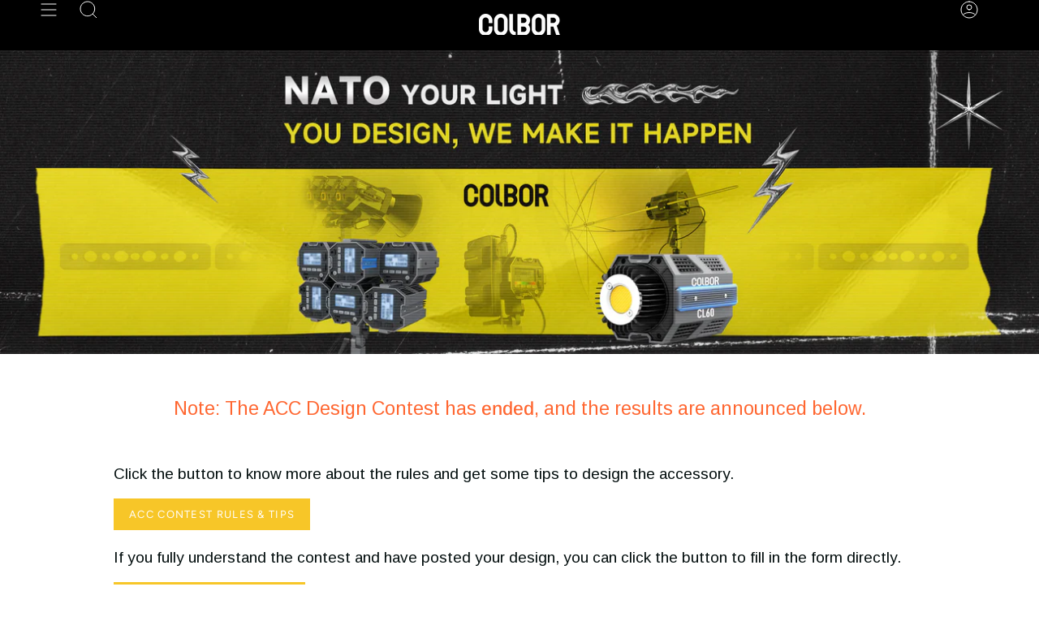

--- FILE ---
content_type: text/html; charset=utf-8
request_url: https://www.colborlight.com/it/blogs/events/accessories-design-contest
body_size: 32636
content:
<!doctype html>
<html class="no-js no-touch supports-no-cookies" lang="it">
<head>
<!-- Google tag (gtag.js) -->
<script async src="https://www.googletagmanager.com/gtag/js?id=G-VXBVPBG5XF"></script>
<script>
  window.dataLayer = window.dataLayer || [];
  function gtag(){dataLayer.push(arguments);}
  gtag('js', new Date());

  gtag('config', 'G-VXBVPBG5XF');
</script>
    <meta charset="UTF-8">
  <meta http-equiv="X-UA-Compatible" content="IE=edge">
  <meta name="viewport" content="width=device-width, initial-scale=1.0">
  <meta name="theme-color" content="#2d2626">
  <link rel="canonical" href="https://www.colborlight.com/it/blogs/events/accessories-design-contest">
  <link rel="dns-prefetch" href="//cdn.shopify.com">
  <link rel="preconnect" href="//cdn.shopify.com"> 
  <link rel="preload" href="/cdn/shop/t/8/assets/font-settings.css" as="style" onload="this.onload=null;this.rel='stylesheet'">
  <link rel="preload" href="https://cdn.shopify.com/extensions/c50411a5-39ca-4056-9897-ae98a537fbb5/globo-mega-menu-66/assets/globo.menu.css" as="style" onload="this.onload=null;this.rel='stylesheet'">
 <noscript><link rel="stylesheet" href="https://cdn.shopify.com/extensions/c50411a5-39ca-4056-9897-ae98a537fbb5/globo-mega-menu-66/assets/globo.menu.css"></noscript>
  <!-- ======================= Broadcast Theme V3.8.0 ========================= --><link rel="preconnect" href="https://fonts.shopifycdn.com" crossorigin><link href="//www.colborlight.com/cdn/shop/t/8/assets/theme.css?v=148766539315039011241742376493" as="style" rel="preload">
  <link href="//www.colborlight.com/cdn/shop/t/8/assets/vendor.js?v=6861589454147949451677554012" as="script" rel="preload">
  <link href="//www.colborlight.com/cdn/shop/t/8/assets/theme.js?v=77392984814197234011677554012" as="script" rel="preload">

    <link rel="icon" type="image/png" href="//www.colborlight.com/cdn/shop/files/icon.png?crop=center&height=32&v=1620985836&width=32">
  

  <!-- Title and description ================================================ -->
  
  <title>
    
    COLBOR Accessories Design Contest
    
    
    
  </title>

  
    <meta name="description" content="The COLBOR Accessories Design Contest lasts from Sept, 1st to Nov, 15th. Join and get up to $3,600 cash prizes.">
  

  <meta property="og:site_name" content="COLBOR">
<meta property="og:url" content="https://www.colborlight.com/it/blogs/events/accessories-design-contest">
<meta property="og:title" content="COLBOR Accessories Design Contest">
<meta property="og:type" content="article">
<meta property="og:description" content="The COLBOR Accessories Design Contest lasts from Sept, 1st to Nov, 15th. Join and get up to $3,600 cash prizes."><meta property="og:image" content="http://www.colborlight.com/cdn/shop/articles/acc_contest_f.jpg?v=1693299870">
  <meta property="og:image:secure_url" content="https://www.colborlight.com/cdn/shop/articles/acc_contest_f.jpg?v=1693299870">
  <meta property="og:image:width" content="1920">
  <meta property="og:image:height" content="1080"><meta name="twitter:card" content="summary_large_image">
<meta name="twitter:title" content="COLBOR Accessories Design Contest">
<meta name="twitter:description" content="The COLBOR Accessories Design Contest lasts from Sept, 1st to Nov, 15th. Join and get up to $3,600 cash prizes.">

  <!-- CSS ================================================================== -->

  <link href="//www.colborlight.com/cdn/shop/t/8/assets/font-settings.css?v=150231528882549532621759333192" rel="stylesheet" type="text/css" media="all" />

  
<style data-shopify>

:root {--scrollbar-width: 0px;


--COLOR-VIDEO-BG: #f2f2f2;
--COLOR-BG-BRIGHTER: #f2f2f2;

--COLOR-BG: #ffffff;
--COLOR-BG-TRANSPARENT: rgba(255, 255, 255, 0);
--COLOR-BG-SECONDARY: #f7f7f7;
--COLOR-BG-RGB: 255, 255, 255;

--COLOR-TEXT-DARK: #000000;
--COLOR-TEXT: #040f0f;
--COLOR-TEXT-LIGHT: #4f5757;


/* === Opacity shades of grey ===*/
--COLOR-A5:  rgba(4, 15, 15, 0.05);
--COLOR-A10: rgba(4, 15, 15, 0.1);
--COLOR-A15: rgba(4, 15, 15, 0.15);
--COLOR-A20: rgba(4, 15, 15, 0.2);
--COLOR-A25: rgba(4, 15, 15, 0.25);
--COLOR-A30: rgba(4, 15, 15, 0.3);
--COLOR-A35: rgba(4, 15, 15, 0.35);
--COLOR-A40: rgba(4, 15, 15, 0.4);
--COLOR-A45: rgba(4, 15, 15, 0.45);
--COLOR-A50: rgba(4, 15, 15, 0.5);
--COLOR-A55: rgba(4, 15, 15, 0.55);
--COLOR-A60: rgba(4, 15, 15, 0.6);
--COLOR-A65: rgba(4, 15, 15, 0.65);
--COLOR-A70: rgba(4, 15, 15, 0.7);
--COLOR-A75: rgba(4, 15, 15, 0.75);
--COLOR-A80: rgba(4, 15, 15, 0.8);
--COLOR-A85: rgba(4, 15, 15, 0.85);
--COLOR-A90: rgba(4, 15, 15, 0.9);
--COLOR-A95: rgba(4, 15, 15, 0.95);

--COLOR-BORDER: rgb(247, 247, 247);
--COLOR-BORDER-LIGHT: #fafafa;
--COLOR-BORDER-HAIRLINE: #f7f7f7;
--COLOR-BORDER-DARK: #c4c4c4;/* === Bright color ===*/
--COLOR-PRIMARY: #f7c628;
--COLOR-PRIMARY-HOVER: #d3a000;
--COLOR-PRIMARY-FADE: rgba(247, 198, 40, 0.05);
--COLOR-PRIMARY-FADE-HOVER: rgba(247, 198, 40, 0.1);
--COLOR-PRIMARY-LIGHT: #ffeeb9;--COLOR-PRIMARY-OPPOSITE: #000000;


/* === Secondary Color ===*/
--COLOR-SECONDARY: #2d2626;
--COLOR-SECONDARY-HOVER: #040303;
--COLOR-SECONDARY-FADE: rgba(45, 38, 38, 0.05);
--COLOR-SECONDARY-FADE-HOVER: rgba(45, 38, 38, 0.1);--COLOR-SECONDARY-OPPOSITE: #ffffff;


/* === link Color ===*/
--COLOR-LINK: #f7c628;
--COLOR-LINK-FADE: rgba(247, 198, 40, 0.05);
--COLOR-LINK-FADE-HOVER: rgba(247, 198, 40, 0.1);--COLOR-LINK-OPPOSITE: #000000;


/* === Product grid sale tags ===*/
--COLOR-SALE-BG: #f9dee5;
--COLOR-SALE-TEXT: #af7b88;--COLOR-SALE-TEXT-SECONDARY: #f9dee5;

/* === Product grid badges ===*/
--COLOR-BADGE-BG: #ffffff;
--COLOR-BADGE-TEXT: #212121;

/* === Product sale color ===*/
--COLOR-SALE: #f7c628;

/* === Gray background on Product grid items ===*/--filter-bg: 1.0;/* === Helper colors for form error states ===*/
--COLOR-ERROR: #721C24;
--COLOR-ERROR-BG: #F8D7DA;
--COLOR-ERROR-BORDER: #F5C6CB;



  --RADIUS: 0px;
  --RADIUS-SELECT: 0px;


--COLOR-ANNOUNCEMENT-BG: #ffffff;
--COLOR-ANNOUNCEMENT-TEXT: #ab8c52;
--COLOR-ANNOUNCEMENT-BORDER: #e6ddcb;

--COLOR-HEADER-BG: #000000;
--COLOR-HEADER-BG-TRANSPARENT: rgba(0, 0, 0, 0);
--COLOR-HEADER-LINK: #ffffff;

--COLOR-MENU-BG: #000000;
--COLOR-MENU-LINK: #ffffff;
--COLOR-SUBMENU-BG: #000000;
--COLOR-SUBMENU-LINK: #ffffff;
--COLOR-SUBMENU-TEXT-LIGHT: #b3b3b3;
--COLOR-MENU-TRANSPARENT: #ffffff;

--COLOR-FOOTER-BG: #0c0d0d;
--COLOR-FOOTER-TEXT: #ffffff;
--COLOR-FOOTER-LINK: #ffffff;
--COLOR-FOOTER-BORDER: #212121;

--TRANSPARENT: rgba(255, 255, 255, 0);

/* === Default overlay opacity ===*/
--overlay-opacity: 0;

/* === Custom Cursor ===*/
--ICON-ZOOM-IN: url( "//www.colborlight.com/cdn/shop/t/8/assets/icon-zoom-in.svg?v=182473373117644429561677554012" );
--ICON-ZOOM-OUT: url( "//www.colborlight.com/cdn/shop/t/8/assets/icon-zoom-out.svg?v=101497157853986683871677554012" );

/* === Custom Icons ===*/


  
  --ICON-ADD-BAG: url( "//www.colborlight.com/cdn/shop/t/8/assets/icon-add-bag.svg?v=23763382405227654651677554012" );
  --ICON-ADD-CART: url( "//www.colborlight.com/cdn/shop/t/8/assets/icon-add-cart.svg?v=3962293684743587821677554012" );
  --ICON-ARROW-LEFT: url( "//www.colborlight.com/cdn/shop/t/8/assets/icon-arrow-left.svg?v=136066145774695772731677554012" );
  --ICON-ARROW-RIGHT: url( "//www.colborlight.com/cdn/shop/t/8/assets/icon-arrow-right.svg?v=150928298113663093401677554011" );
  --ICON-SELECT: url("//www.colborlight.com/cdn/shop/t/8/assets/icon-select.svg?v=167170173659852274001677554012");


--PRODUCT-GRID-ASPECT-RATIO: 100%;

/* === Typography ===*/
--FONT-WEIGHT-BODY: 400;
--FONT-WEIGHT-BODY-BOLD: 500;

--FONT-STACK-BODY: Arimo, sans-serif;
--FONT-STYLE-BODY: normal;
--FONT-STYLE-BODY-ITALIC: italic;
--FONT-ADJUST-BODY: 1.0;

--FONT-WEIGHT-HEADING: 700;
--FONT-WEIGHT-HEADING-BOLD: 700;

--FONT-STACK-HEADING: Arimo, sans-serif;
--FONT-STYLE-HEADING: normal;
--FONT-STYLE-HEADING-ITALIC: italic;
--FONT-ADJUST-HEADING: 1.0;

--FONT-STACK-NAV: Arimo, sans-serif;
--FONT-STYLE-NAV: normal;
--FONT-STYLE-NAV-ITALIC: italic;
--FONT-ADJUST-NAV: 1.0;

--FONT-WEIGHT-NAV: 400;
--FONT-WEIGHT-NAV-BOLD: 500;

--FONT-SIZE-BASE: 1.0rem;
--FONT-SIZE-BASE-PERCENT: 1.0;

/* === Parallax ===*/
--PARALLAX-STRENGTH-MIN: 120.0%;
--PARALLAX-STRENGTH-MAX: 130.0%;--LAYOUT-OUTER: 50px;
  --LAYOUT-GUTTER: 32px;
  --LAYOUT-OUTER-MEDIUM: 30px;
  --LAYOUT-GUTTER-MEDIUM: 22px;
  --LAYOUT-OUTER-SMALL: 16px;
  --LAYOUT-GUTTER-SMALL: 16px;--base-animation-delay: 0ms;
--line-height-normal: 1.375; /* Equals to line-height: normal; */--ICON-STROKE-WIDTH: 1px;/* === Button General ===*/
--BTN-FONT-STACK: Figtree, sans-serif;
--BTN-FONT-WEIGHT: 400;
--BTN-FONT-STYLE: normal;
--BTN-FONT-SIZE: 13px;

--BTN-LETTER-SPACING: 0.1em;
--BTN-UPPERCASE: uppercase;

/* === Button Primary ===*/
--BTN-PRIMARY-BORDER-COLOR: #212121;
--BTN-PRIMARY-BG-COLOR: #f7c628;
--BTN-PRIMARY-TEXT-COLOR: #ffffff;


  --BTN-PRIMARY-BG-COLOR-BRIGHTER: #f6bf0f;


/* === Button Secondary ===*/
--BTN-SECONDARY-BORDER-COLOR: #212121;
--BTN-SECONDARY-BG-COLOR: #f7c628;
--BTN-SECONDARY-TEXT-COLOR: #ffffff;


  --BTN-SECONDARY-BG-COLOR-BRIGHTER: #f6bf0f;


/* === Button White ===*/
--TEXT-BTN-BORDER-WHITE: #fff;
--TEXT-BTN-BG-WHITE: #fff;
--TEXT-BTN-WHITE: #000;
--TEXT-BTN-BG-WHITE-BRIGHTER: #f2f2f2;

/* === Button Black ===*/
--TEXT-BTN-BG-BLACK: #000;
--TEXT-BTN-BORDER-BLACK: #000;
--TEXT-BTN-BLACK: #fff;
--TEXT-BTN-BG-BLACK-BRIGHTER: #1a1a1a
}
</style>


  <link href="//www.colborlight.com/cdn/shop/t/8/assets/theme.css?v=148766539315039011241742376493" rel="stylesheet" type="text/css" media="all" />

  <script>
    if (window.navigator.userAgent.indexOf('MSIE ') > 0 || window.navigator.userAgent.indexOf('Trident/') > 0) {
      document.documentElement.className = document.documentElement.className + ' ie';

      var scripts = document.getElementsByTagName('script')[0];
      var polyfill = document.createElement("script");
      polyfill.defer = true;
      polyfill.src = "//www.colborlight.com/cdn/shop/t/8/assets/ie11.js?v=144489047535103983231677554012";

      scripts.parentNode.insertBefore(polyfill, scripts);
    } else {
      document.documentElement.className = document.documentElement.className.replace('no-js', 'js');
    }

    let root = '/it';
    if (root[root.length - 1] !== '/') {
      root = root + '/';
    }

    window.theme = {
      routes: {
        root: root,
        cart: '/it/cart',
        cart_add_url: '/it/cart/add',
        product_recommendations_url: '/it/recommendations/products',
        predictive_search_url: '/it/search/suggest',
        addresses_url: '/it/account/addresses'
      },
      assets: {
        photoswipe: '//www.colborlight.com/cdn/shop/t/8/assets/photoswipe.js?v=101811760775731399961677554013',
        smoothscroll: '//www.colborlight.com/cdn/shop/t/8/assets/smoothscroll.js?v=37906625415260927261677554011',
        swatches: '//www.colborlight.com/cdn/shop/t/8/assets/swatches.json?v=153762849283573572451677554012',
        base: "//www.colborlight.com/cdn/shop/t/8/assets/",
      },
      strings: {
        addToCart: "Aggiungi al carrello",
        soldOut: "Esaurito",
        from: "Da",
        preOrder: "Preordina",
        sale: "Offerta",
        subscription: "Abbonamento",
        unavailable: "Non disponibile",
        unitPrice: "Prezzo unitario",
        unitPriceSeparator: "ogni",
        shippingCalcSubmitButton: "Calcola spese di spedizione",
        shippingCalcSubmitButtonDisabled: "Calcolo...",
        selectValue: "Seleziona valore",
        selectColor: "Seleziona colore",
        oneColor: "colore",
        otherColor: "colori",
        upsellAddToCart: "Aggiungi",
        free: "Gratis",
      },
      settings: {
        customerLoggedIn: null ? true : false,
        cartDrawerEnabled: false,
        enableQuickAdd: true,
        enableAnimations: true,
        transparentHeader: false,
      },
      moneyFormat: false ? "${{amount}} USD" : "${{amount}}",
      moneyWithoutCurrencyFormat: "${{amount}}",
      moneyWithCurrencyFormat: "${{amount}} USD",
      subtotal: 0,
      info: {
        name: 'broadcast'
      },
      version: '3.8.0'
    };

    if (window.performance) {
      window.performance.mark('init');
    } else {
      window.fastNetworkAndCPU = false;
    }

    const firstSectionImage = document.querySelector('.main-content > .shopify-section img');
    if (firstSectionImage) {
      firstSectionImage.setAttribute('loading', 'eager');
      firstSectionImage.setAttribute('fetchpriority', 'high');
    }
  </script>

  

  <!-- Theme Javascript ============================================================== -->
  <script src="//www.colborlight.com/cdn/shop/t/8/assets/vendor.js?v=6861589454147949451677554012" defer="defer"></script>
  <script src="//www.colborlight.com/cdn/shop/t/8/assets/theme.js?v=77392984814197234011677554012" defer="defer"></script><!-- Shopify app scripts =========================================================== -->

  <script>window.performance && window.performance.mark && window.performance.mark('shopify.content_for_header.start');</script><meta id="shopify-digital-wallet" name="shopify-digital-wallet" content="/52791017671/digital_wallets/dialog">
<link rel="alternate" type="application/atom+xml" title="Feed" href="/it/blogs/events.atom" />
<link rel="alternate" hreflang="x-default" href="https://www.colborlight.com/blogs/events/accessories-design-contest">
<link rel="alternate" hreflang="en" href="https://www.colborlight.com/blogs/events/accessories-design-contest">
<link rel="alternate" hreflang="de" href="https://www.colborlight.com/de/blogs/events/accessories-design-contest">
<link rel="alternate" hreflang="it" href="https://www.colborlight.com/it/blogs/events/accessories-design-contest">
<link rel="alternate" hreflang="pt" href="https://www.colborlight.com/pt/blogs/events/accessories-design-contest">
<link rel="alternate" hreflang="es" href="https://www.colborlight.com/es/blogs/events/accessories-design-contest">
<link rel="alternate" hreflang="ar" href="https://www.colborlight.com/ar/blogs/events/accessories-design-contest">
<link rel="alternate" hreflang="fr" href="https://www.colborlight.com/fr/blogs/events/accessories-design-contest">
<link rel="alternate" hreflang="hi" href="https://www.colborlight.com/hi/blogs/events/accessories-design-contest">
<link rel="alternate" hreflang="id" href="https://www.colborlight.com/id/blogs/events/accessories-design-contest">
<link rel="alternate" hreflang="ja" href="https://www.colborlight.com/ja/blogs/events/accessories-design-contest">
<link rel="alternate" hreflang="ru" href="https://www.colborlight.com/ru/blogs/events/accessories-design-contest">
<link rel="alternate" hreflang="th" href="https://www.colborlight.com/th/blogs/events/accessories-design-contest">
<script async="async" src="/checkouts/internal/preloads.js?locale=it-US"></script>
<script id="shopify-features" type="application/json">{"accessToken":"dd702d73c2ef62c1f30d9bc2aabe1c0b","betas":["rich-media-storefront-analytics"],"domain":"www.colborlight.com","predictiveSearch":true,"shopId":52791017671,"locale":"it"}</script>
<script>var Shopify = Shopify || {};
Shopify.shop = "lumino-lighting.myshopify.com";
Shopify.locale = "it";
Shopify.currency = {"active":"USD","rate":"1.0"};
Shopify.country = "US";
Shopify.theme = {"name":"Broadcast","id":133087789255,"schema_name":"Broadcast","schema_version":"3.8.0","theme_store_id":868,"role":"main"};
Shopify.theme.handle = "null";
Shopify.theme.style = {"id":null,"handle":null};
Shopify.cdnHost = "www.colborlight.com/cdn";
Shopify.routes = Shopify.routes || {};
Shopify.routes.root = "/it/";</script>
<script type="module">!function(o){(o.Shopify=o.Shopify||{}).modules=!0}(window);</script>
<script>!function(o){function n(){var o=[];function n(){o.push(Array.prototype.slice.apply(arguments))}return n.q=o,n}var t=o.Shopify=o.Shopify||{};t.loadFeatures=n(),t.autoloadFeatures=n()}(window);</script>
<script id="shop-js-analytics" type="application/json">{"pageType":"article"}</script>
<script defer="defer" async type="module" src="//www.colborlight.com/cdn/shopifycloud/shop-js/modules/v2/client.init-shop-cart-sync_DXGljDCh.it.esm.js"></script>
<script defer="defer" async type="module" src="//www.colborlight.com/cdn/shopifycloud/shop-js/modules/v2/chunk.common_Dby6QE3M.esm.js"></script>
<script type="module">
  await import("//www.colborlight.com/cdn/shopifycloud/shop-js/modules/v2/client.init-shop-cart-sync_DXGljDCh.it.esm.js");
await import("//www.colborlight.com/cdn/shopifycloud/shop-js/modules/v2/chunk.common_Dby6QE3M.esm.js");

  window.Shopify.SignInWithShop?.initShopCartSync?.({"fedCMEnabled":true,"windoidEnabled":true});

</script>
<script>(function() {
  var isLoaded = false;
  function asyncLoad() {
    if (isLoaded) return;
    isLoaded = true;
    var urls = ["https:\/\/cdn.roseperl.com\/storelocator-prod\/setting\/lumino-lighting-1750210101.js?shop=lumino-lighting.myshopify.com","https:\/\/cdn.roseperl.com\/storelocator-prod\/wtb\/lumino-lighting-1750210102.js?shop=lumino-lighting.myshopify.com","https:\/\/cdn.roseperl.com\/storelocator-prod\/stockist-form\/lumino-lighting-1750210103.js?shop=lumino-lighting.myshopify.com"];
    for (var i = 0; i < urls.length; i++) {
      var s = document.createElement('script');
      s.type = 'text/javascript';
      s.async = true;
      s.src = urls[i];
      var x = document.getElementsByTagName('script')[0];
      x.parentNode.insertBefore(s, x);
    }
  };
  if(window.attachEvent) {
    window.attachEvent('onload', asyncLoad);
  } else {
    window.addEventListener('load', asyncLoad, false);
  }
})();</script>
<script id="__st">var __st={"a":52791017671,"offset":-28800,"reqid":"0b613dee-a4bd-4969-9993-bb2a0cfb96d1-1768957795","pageurl":"www.colborlight.com\/it\/blogs\/events\/accessories-design-contest","s":"articles-561494065351","u":"f79a1e34fd8a","p":"article","rtyp":"article","rid":561494065351};</script>
<script>window.ShopifyPaypalV4VisibilityTracking = true;</script>
<script id="captcha-bootstrap">!function(){'use strict';const t='contact',e='account',n='new_comment',o=[[t,t],['blogs',n],['comments',n],[t,'customer']],c=[[e,'customer_login'],[e,'guest_login'],[e,'recover_customer_password'],[e,'create_customer']],r=t=>t.map((([t,e])=>`form[action*='/${t}']:not([data-nocaptcha='true']) input[name='form_type'][value='${e}']`)).join(','),a=t=>()=>t?[...document.querySelectorAll(t)].map((t=>t.form)):[];function s(){const t=[...o],e=r(t);return a(e)}const i='password',u='form_key',d=['recaptcha-v3-token','g-recaptcha-response','h-captcha-response',i],f=()=>{try{return window.sessionStorage}catch{return}},m='__shopify_v',_=t=>t.elements[u];function p(t,e,n=!1){try{const o=window.sessionStorage,c=JSON.parse(o.getItem(e)),{data:r}=function(t){const{data:e,action:n}=t;return t[m]||n?{data:e,action:n}:{data:t,action:n}}(c);for(const[e,n]of Object.entries(r))t.elements[e]&&(t.elements[e].value=n);n&&o.removeItem(e)}catch(o){console.error('form repopulation failed',{error:o})}}const l='form_type',E='cptcha';function T(t){t.dataset[E]=!0}const w=window,h=w.document,L='Shopify',v='ce_forms',y='captcha';let A=!1;((t,e)=>{const n=(g='f06e6c50-85a8-45c8-87d0-21a2b65856fe',I='https://cdn.shopify.com/shopifycloud/storefront-forms-hcaptcha/ce_storefront_forms_captcha_hcaptcha.v1.5.2.iife.js',D={infoText:'Protetto da hCaptcha',privacyText:'Privacy',termsText:'Termini'},(t,e,n)=>{const o=w[L][v],c=o.bindForm;if(c)return c(t,g,e,D).then(n);var r;o.q.push([[t,g,e,D],n]),r=I,A||(h.body.append(Object.assign(h.createElement('script'),{id:'captcha-provider',async:!0,src:r})),A=!0)});var g,I,D;w[L]=w[L]||{},w[L][v]=w[L][v]||{},w[L][v].q=[],w[L][y]=w[L][y]||{},w[L][y].protect=function(t,e){n(t,void 0,e),T(t)},Object.freeze(w[L][y]),function(t,e,n,w,h,L){const[v,y,A,g]=function(t,e,n){const i=e?o:[],u=t?c:[],d=[...i,...u],f=r(d),m=r(i),_=r(d.filter((([t,e])=>n.includes(e))));return[a(f),a(m),a(_),s()]}(w,h,L),I=t=>{const e=t.target;return e instanceof HTMLFormElement?e:e&&e.form},D=t=>v().includes(t);t.addEventListener('submit',(t=>{const e=I(t);if(!e)return;const n=D(e)&&!e.dataset.hcaptchaBound&&!e.dataset.recaptchaBound,o=_(e),c=g().includes(e)&&(!o||!o.value);(n||c)&&t.preventDefault(),c&&!n&&(function(t){try{if(!f())return;!function(t){const e=f();if(!e)return;const n=_(t);if(!n)return;const o=n.value;o&&e.removeItem(o)}(t);const e=Array.from(Array(32),(()=>Math.random().toString(36)[2])).join('');!function(t,e){_(t)||t.append(Object.assign(document.createElement('input'),{type:'hidden',name:u})),t.elements[u].value=e}(t,e),function(t,e){const n=f();if(!n)return;const o=[...t.querySelectorAll(`input[type='${i}']`)].map((({name:t})=>t)),c=[...d,...o],r={};for(const[a,s]of new FormData(t).entries())c.includes(a)||(r[a]=s);n.setItem(e,JSON.stringify({[m]:1,action:t.action,data:r}))}(t,e)}catch(e){console.error('failed to persist form',e)}}(e),e.submit())}));const S=(t,e)=>{t&&!t.dataset[E]&&(n(t,e.some((e=>e===t))),T(t))};for(const o of['focusin','change'])t.addEventListener(o,(t=>{const e=I(t);D(e)&&S(e,y())}));const B=e.get('form_key'),M=e.get(l),P=B&&M;t.addEventListener('DOMContentLoaded',(()=>{const t=y();if(P)for(const e of t)e.elements[l].value===M&&p(e,B);[...new Set([...A(),...v().filter((t=>'true'===t.dataset.shopifyCaptcha))])].forEach((e=>S(e,t)))}))}(h,new URLSearchParams(w.location.search),n,t,e,['guest_login'])})(!1,!0)}();</script>
<script integrity="sha256-4kQ18oKyAcykRKYeNunJcIwy7WH5gtpwJnB7kiuLZ1E=" data-source-attribution="shopify.loadfeatures" defer="defer" src="//www.colborlight.com/cdn/shopifycloud/storefront/assets/storefront/load_feature-a0a9edcb.js" crossorigin="anonymous"></script>
<script data-source-attribution="shopify.dynamic_checkout.dynamic.init">var Shopify=Shopify||{};Shopify.PaymentButton=Shopify.PaymentButton||{isStorefrontPortableWallets:!0,init:function(){window.Shopify.PaymentButton.init=function(){};var t=document.createElement("script");t.src="https://www.colborlight.com/cdn/shopifycloud/portable-wallets/latest/portable-wallets.it.js",t.type="module",document.head.appendChild(t)}};
</script>
<script data-source-attribution="shopify.dynamic_checkout.buyer_consent">
  function portableWalletsHideBuyerConsent(e){var t=document.getElementById("shopify-buyer-consent"),n=document.getElementById("shopify-subscription-policy-button");t&&n&&(t.classList.add("hidden"),t.setAttribute("aria-hidden","true"),n.removeEventListener("click",e))}function portableWalletsShowBuyerConsent(e){var t=document.getElementById("shopify-buyer-consent"),n=document.getElementById("shopify-subscription-policy-button");t&&n&&(t.classList.remove("hidden"),t.removeAttribute("aria-hidden"),n.addEventListener("click",e))}window.Shopify?.PaymentButton&&(window.Shopify.PaymentButton.hideBuyerConsent=portableWalletsHideBuyerConsent,window.Shopify.PaymentButton.showBuyerConsent=portableWalletsShowBuyerConsent);
</script>
<script data-source-attribution="shopify.dynamic_checkout.cart.bootstrap">document.addEventListener("DOMContentLoaded",(function(){function t(){return document.querySelector("shopify-accelerated-checkout-cart, shopify-accelerated-checkout")}if(t())Shopify.PaymentButton.init();else{new MutationObserver((function(e,n){t()&&(Shopify.PaymentButton.init(),n.disconnect())})).observe(document.body,{childList:!0,subtree:!0})}}));
</script>

<script>window.performance && window.performance.mark && window.performance.mark('shopify.content_for_header.end');</script>

  <style>
  body, html{
      opacity: 0;
  }
  .gm-menu-installed .gm-menu, .gm-menu-installed .gm-menu ul {
    list-style: unset !important;
  }
  #sticky-01 {
    top: 106px !important;
  }
</style>
<script>
    setTimeout(() => {
      document.querySelector("body").style.opacity = 1;
         document.querySelector("html").style.opacity = 1;
}, 2000);
</script>
<!-- **BEGIN** Hextom TMS RTL // Main Include - DO NOT MODIFY -->
        
        <!-- **END** Hextom TMS RTL // Main Include - DO NOT MODIFY -->






<!-- BEGIN app block: shopify://apps/pagefly-page-builder/blocks/app-embed/83e179f7-59a0-4589-8c66-c0dddf959200 -->

<!-- BEGIN app snippet: pagefly-cro-ab-testing-main -->







<script>
  ;(function () {
    const url = new URL(window.location)
    const viewParam = url.searchParams.get('view')
    if (viewParam && viewParam.includes('variant-pf-')) {
      url.searchParams.set('pf_v', viewParam)
      url.searchParams.delete('view')
      window.history.replaceState({}, '', url)
    }
  })()
</script>



<script type='module'>
  
  window.PAGEFLY_CRO = window.PAGEFLY_CRO || {}

  window.PAGEFLY_CRO['data_debug'] = {
    original_template_suffix: "register-2",
    allow_ab_test: false,
    ab_test_start_time: 0,
    ab_test_end_time: 0,
    today_date_time: 1768957795000,
  }
  window.PAGEFLY_CRO['GA4'] = { enabled: false}
</script>

<!-- END app snippet -->








  <script src='https://cdn.shopify.com/extensions/019bb4f9-aed6-78a3-be91-e9d44663e6bf/pagefly-page-builder-215/assets/pagefly-helper.js' defer='defer'></script>

  <script src='https://cdn.shopify.com/extensions/019bb4f9-aed6-78a3-be91-e9d44663e6bf/pagefly-page-builder-215/assets/pagefly-general-helper.js' defer='defer'></script>

  <script src='https://cdn.shopify.com/extensions/019bb4f9-aed6-78a3-be91-e9d44663e6bf/pagefly-page-builder-215/assets/pagefly-snap-slider.js' defer='defer'></script>

  <script src='https://cdn.shopify.com/extensions/019bb4f9-aed6-78a3-be91-e9d44663e6bf/pagefly-page-builder-215/assets/pagefly-slideshow-v3.js' defer='defer'></script>

  <script src='https://cdn.shopify.com/extensions/019bb4f9-aed6-78a3-be91-e9d44663e6bf/pagefly-page-builder-215/assets/pagefly-slideshow-v4.js' defer='defer'></script>

  <script src='https://cdn.shopify.com/extensions/019bb4f9-aed6-78a3-be91-e9d44663e6bf/pagefly-page-builder-215/assets/pagefly-glider.js' defer='defer'></script>

  <script src='https://cdn.shopify.com/extensions/019bb4f9-aed6-78a3-be91-e9d44663e6bf/pagefly-page-builder-215/assets/pagefly-slideshow-v1-v2.js' defer='defer'></script>

  <script src='https://cdn.shopify.com/extensions/019bb4f9-aed6-78a3-be91-e9d44663e6bf/pagefly-page-builder-215/assets/pagefly-product-media.js' defer='defer'></script>

  <script src='https://cdn.shopify.com/extensions/019bb4f9-aed6-78a3-be91-e9d44663e6bf/pagefly-page-builder-215/assets/pagefly-product.js' defer='defer'></script>


<script id='pagefly-helper-data' type='application/json'>
  {
    "page_optimization": {
      "assets_prefetching": false
    },
    "elements_asset_mapper": {
      "Accordion": "https://cdn.shopify.com/extensions/019bb4f9-aed6-78a3-be91-e9d44663e6bf/pagefly-page-builder-215/assets/pagefly-accordion.js",
      "Accordion3": "https://cdn.shopify.com/extensions/019bb4f9-aed6-78a3-be91-e9d44663e6bf/pagefly-page-builder-215/assets/pagefly-accordion3.js",
      "CountDown": "https://cdn.shopify.com/extensions/019bb4f9-aed6-78a3-be91-e9d44663e6bf/pagefly-page-builder-215/assets/pagefly-countdown.js",
      "GMap1": "https://cdn.shopify.com/extensions/019bb4f9-aed6-78a3-be91-e9d44663e6bf/pagefly-page-builder-215/assets/pagefly-gmap.js",
      "GMap2": "https://cdn.shopify.com/extensions/019bb4f9-aed6-78a3-be91-e9d44663e6bf/pagefly-page-builder-215/assets/pagefly-gmap.js",
      "GMapBasicV2": "https://cdn.shopify.com/extensions/019bb4f9-aed6-78a3-be91-e9d44663e6bf/pagefly-page-builder-215/assets/pagefly-gmap.js",
      "GMapAdvancedV2": "https://cdn.shopify.com/extensions/019bb4f9-aed6-78a3-be91-e9d44663e6bf/pagefly-page-builder-215/assets/pagefly-gmap.js",
      "HTML.Video": "https://cdn.shopify.com/extensions/019bb4f9-aed6-78a3-be91-e9d44663e6bf/pagefly-page-builder-215/assets/pagefly-htmlvideo.js",
      "HTML.Video2": "https://cdn.shopify.com/extensions/019bb4f9-aed6-78a3-be91-e9d44663e6bf/pagefly-page-builder-215/assets/pagefly-htmlvideo2.js",
      "HTML.Video3": "https://cdn.shopify.com/extensions/019bb4f9-aed6-78a3-be91-e9d44663e6bf/pagefly-page-builder-215/assets/pagefly-htmlvideo2.js",
      "BackgroundVideo": "https://cdn.shopify.com/extensions/019bb4f9-aed6-78a3-be91-e9d44663e6bf/pagefly-page-builder-215/assets/pagefly-htmlvideo2.js",
      "Instagram": "https://cdn.shopify.com/extensions/019bb4f9-aed6-78a3-be91-e9d44663e6bf/pagefly-page-builder-215/assets/pagefly-instagram.js",
      "Instagram2": "https://cdn.shopify.com/extensions/019bb4f9-aed6-78a3-be91-e9d44663e6bf/pagefly-page-builder-215/assets/pagefly-instagram.js",
      "Insta3": "https://cdn.shopify.com/extensions/019bb4f9-aed6-78a3-be91-e9d44663e6bf/pagefly-page-builder-215/assets/pagefly-instagram3.js",
      "Tabs": "https://cdn.shopify.com/extensions/019bb4f9-aed6-78a3-be91-e9d44663e6bf/pagefly-page-builder-215/assets/pagefly-tab.js",
      "Tabs3": "https://cdn.shopify.com/extensions/019bb4f9-aed6-78a3-be91-e9d44663e6bf/pagefly-page-builder-215/assets/pagefly-tab3.js",
      "ProductBox": "https://cdn.shopify.com/extensions/019bb4f9-aed6-78a3-be91-e9d44663e6bf/pagefly-page-builder-215/assets/pagefly-cart.js",
      "FBPageBox2": "https://cdn.shopify.com/extensions/019bb4f9-aed6-78a3-be91-e9d44663e6bf/pagefly-page-builder-215/assets/pagefly-facebook.js",
      "FBLikeButton2": "https://cdn.shopify.com/extensions/019bb4f9-aed6-78a3-be91-e9d44663e6bf/pagefly-page-builder-215/assets/pagefly-facebook.js",
      "TwitterFeed2": "https://cdn.shopify.com/extensions/019bb4f9-aed6-78a3-be91-e9d44663e6bf/pagefly-page-builder-215/assets/pagefly-twitter.js",
      "Paragraph4": "https://cdn.shopify.com/extensions/019bb4f9-aed6-78a3-be91-e9d44663e6bf/pagefly-page-builder-215/assets/pagefly-paragraph4.js",

      "AliReviews": "https://cdn.shopify.com/extensions/019bb4f9-aed6-78a3-be91-e9d44663e6bf/pagefly-page-builder-215/assets/pagefly-3rd-elements.js",
      "BackInStock": "https://cdn.shopify.com/extensions/019bb4f9-aed6-78a3-be91-e9d44663e6bf/pagefly-page-builder-215/assets/pagefly-3rd-elements.js",
      "GloboBackInStock": "https://cdn.shopify.com/extensions/019bb4f9-aed6-78a3-be91-e9d44663e6bf/pagefly-page-builder-215/assets/pagefly-3rd-elements.js",
      "GrowaveWishlist": "https://cdn.shopify.com/extensions/019bb4f9-aed6-78a3-be91-e9d44663e6bf/pagefly-page-builder-215/assets/pagefly-3rd-elements.js",
      "InfiniteOptionsShopPad": "https://cdn.shopify.com/extensions/019bb4f9-aed6-78a3-be91-e9d44663e6bf/pagefly-page-builder-215/assets/pagefly-3rd-elements.js",
      "InkybayProductPersonalizer": "https://cdn.shopify.com/extensions/019bb4f9-aed6-78a3-be91-e9d44663e6bf/pagefly-page-builder-215/assets/pagefly-3rd-elements.js",
      "LimeSpot": "https://cdn.shopify.com/extensions/019bb4f9-aed6-78a3-be91-e9d44663e6bf/pagefly-page-builder-215/assets/pagefly-3rd-elements.js",
      "Loox": "https://cdn.shopify.com/extensions/019bb4f9-aed6-78a3-be91-e9d44663e6bf/pagefly-page-builder-215/assets/pagefly-3rd-elements.js",
      "Opinew": "https://cdn.shopify.com/extensions/019bb4f9-aed6-78a3-be91-e9d44663e6bf/pagefly-page-builder-215/assets/pagefly-3rd-elements.js",
      "Powr": "https://cdn.shopify.com/extensions/019bb4f9-aed6-78a3-be91-e9d44663e6bf/pagefly-page-builder-215/assets/pagefly-3rd-elements.js",
      "ProductReviews": "https://cdn.shopify.com/extensions/019bb4f9-aed6-78a3-be91-e9d44663e6bf/pagefly-page-builder-215/assets/pagefly-3rd-elements.js",
      "PushOwl": "https://cdn.shopify.com/extensions/019bb4f9-aed6-78a3-be91-e9d44663e6bf/pagefly-page-builder-215/assets/pagefly-3rd-elements.js",
      "ReCharge": "https://cdn.shopify.com/extensions/019bb4f9-aed6-78a3-be91-e9d44663e6bf/pagefly-page-builder-215/assets/pagefly-3rd-elements.js",
      "Rivyo": "https://cdn.shopify.com/extensions/019bb4f9-aed6-78a3-be91-e9d44663e6bf/pagefly-page-builder-215/assets/pagefly-3rd-elements.js",
      "TrackingMore": "https://cdn.shopify.com/extensions/019bb4f9-aed6-78a3-be91-e9d44663e6bf/pagefly-page-builder-215/assets/pagefly-3rd-elements.js",
      "Vitals": "https://cdn.shopify.com/extensions/019bb4f9-aed6-78a3-be91-e9d44663e6bf/pagefly-page-builder-215/assets/pagefly-3rd-elements.js",
      "Wiser": "https://cdn.shopify.com/extensions/019bb4f9-aed6-78a3-be91-e9d44663e6bf/pagefly-page-builder-215/assets/pagefly-3rd-elements.js"
    },
    "custom_elements_mapper": {
      "pf-click-action-element": "https://cdn.shopify.com/extensions/019bb4f9-aed6-78a3-be91-e9d44663e6bf/pagefly-page-builder-215/assets/pagefly-click-action-element.js",
      "pf-dialog-element": "https://cdn.shopify.com/extensions/019bb4f9-aed6-78a3-be91-e9d44663e6bf/pagefly-page-builder-215/assets/pagefly-dialog-element.js"
    }
  }
</script>


<!-- END app block --><!-- BEGIN app block: shopify://apps/globo-mega-menu/blocks/app-embed/7a00835e-fe40-45a5-a615-2eb4ab697b58 -->
<link href="//cdn.shopify.com/extensions/019b6e53-04e2-713c-aa06-5bced6079bf6/menufrontend-304/assets/main-navigation-styles.min.css" rel="stylesheet" type="text/css" media="all" />
<link href="//cdn.shopify.com/extensions/019b6e53-04e2-713c-aa06-5bced6079bf6/menufrontend-304/assets/theme-styles.min.css" rel="stylesheet" type="text/css" media="all" />
<script type="text/javascript" hs-ignore data-cookieconsent="ignore" data-ccm-injected>
document.getElementsByTagName('html')[0].classList.add('globo-menu-loading');
window.GloboMenuConfig = window.GloboMenuConfig || {}
window.GloboMenuConfig.curLocale = "it";
window.GloboMenuConfig.shop = "lumino-lighting.myshopify.com";
window.GloboMenuConfig.GloboMenuLocale = "it";
window.GloboMenuConfig.locale = "en";
window.menuRootUrl = "/it";
window.GloboMenuCustomer = false;
window.GloboMenuAssetsUrl = 'https://cdn.shopify.com/extensions/019b6e53-04e2-713c-aa06-5bced6079bf6/menufrontend-304/assets/';
window.GloboMenuFilesUrl = '//www.colborlight.com/cdn/shop/files/';
window.GloboMenuLinklists = {"main-menu": [{'url' :"\/it", 'title': "Home"},{'url' :"\/it\/collections", 'title': "Lights"},{'url' :"\/it\/pages\/about-colbor", 'title': "About COLBOR"},{'url' :"\/it\/pages\/become-a-dealer", 'title': "Become a Dealer"},{'url' :"\/it\/pages\/marketing-cooperation", 'title': "Marketing Cooperation"}],"footer": [{'url' :"\/it\/pages\/about-colbor", 'title': "About COLBOR"},{'url' :"\/it\/blogs\/articles", 'title': "COLBOR Articles"},{'url' :"\/it\/pages\/where-to-buy", 'title': "COLBOR Stores"},{'url' :"https:\/\/www.colborlight.com\/blogs\/events", 'title': "COLBOR Events"}],"blog": [{'url' :"\/it\/blogs\/articles", 'title': "Articles"}],"about-colbor": [{'url' :"\/it\/pages\/about-colbor", 'title': "About COLBOR"},{'url' :"\/it\/pages\/privacy-policy", 'title': "Privacy Policy"},{'url' :"\/it\/pages\/where-to-buy", 'title': "Where to Buy"}],"become-a-dealer": [{'url' :"\/it\/pages\/become-a-dealer", 'title': "Become a Dealer"}],"marketing-cooperation": [{'url' :"\/it\/pages\/marketing-cooperation", 'title': "Marketing Cooperation"}],"lights": [{'url' :"\/it\/collections\/pocket-lights", 'title': "Pocket Video Lights"},{'url' :"\/it\/products\/co-w100", 'title': "Portable Video Lights"},{'url' :"\/it\/collections\/cob-lights", 'title': "Professional Video Lights"}],"contact-us": [{'url' :"\/it\/pages\/become-a-dealer", 'title': "Become a Dealer"},{'url' :"\/it\/pages\/marketing-cooperation", 'title': "Marketing Cooperation"}],"privacy-policy": [{'url' :"\/it\/pages\/privacy-policy", 'title': "Privacy Policy"}],"main-menu-1": [{'url' :"\/it", 'title': "Home"},{'url' :"https:\/\/www.colborlight.com\/collections\/lights", 'title': "Video Lights"},{'url' :"https:\/\/www.colborlight.com\/blogs\/articles", 'title': "Blog"},{'url' :"https:\/\/www.colborlight.com\/pages\/colbor-apps-download", 'title': "COLBOR Apps"},{'url' :"https:\/\/www.colborlight.com\/pages\/about-colbor", 'title': "About Us"},{'url' :"https:\/\/www.colborlight.com\/pages\/become-a-dealer", 'title': "Contact Us"}],"colbor-apps": [{'url' :"\/it\/pages\/cb-studio-help-center", 'title': "COLBOR Studio"},{'url' :"\/it\/pages\/colbor-edgemax-download", 'title': "COLBOR EdgeMax"}],"customer-account-main-menu": [{'url' :"\/it", 'title': "Shop"},{'url' :"https:\/\/shopify.com\/52791017671\/account\/orders?locale=it\u0026region_country=US", 'title': "Orders"}]}
window.GloboMenuConfig.is_app_embedded = true;
window.showAdsInConsole = true;
</script>

<style>.globo-menu-loading .header__menu__inner {visibility:hidden;opacity:0}.globo-menu-loading .drawer__menu {visibility:hidden;opacity:0}</style><script hs-ignore data-cookieconsent="ignore" data-ccm-injected type="text/javascript">
  window.GloboMenus = window.GloboMenus || [];
  var menuKey = 10638;
  window.GloboMenus[menuKey] = window.GloboMenus[menuKey] || {};
  window.GloboMenus[menuKey].id = menuKey;window.GloboMenus[menuKey].replacement = {"type":"selector","main_menu":"main-menu","mobile_menu":"main-menu","main_menu_selector":".header__menu__inner","mobile_menu_selector":".drawer__menu"};window.GloboMenus[menuKey].type = "main";
  window.GloboMenus[menuKey].schedule = {"enable":false,"from":"0","to":"0"};
  window.GloboMenus[menuKey].settings ={"font":{"tab_fontsize":"16","menu_fontsize":"16","tab_fontfamily":"Arimo","tab_fontweight":"regular","menu_fontfamily":"Arimo","menu_fontweight":"regular","tab_fontfamily_2":"Lato","menu_fontfamily_2":"Lato","submenu_text_fontsize":"16","tab_fontfamily_custom":false,"menu_fontfamily_custom":false,"submenu_text_fontfamily":"Arimo","submenu_text_fontweight":"regular","submenu_heading_fontsize":"16","submenu_text_fontfamily_2":"Arimo","submenu_heading_fontfamily":"Arimo","submenu_heading_fontweight":"regular","submenu_description_fontsize":"12","submenu_heading_fontfamily_2":"Bitter","submenu_description_fontfamily":"Arimo","submenu_description_fontweight":"regular","submenu_text_fontfamily_custom":false,"submenu_description_fontfamily_2":"Indie Flower","submenu_heading_fontfamily_custom":false,"submenu_description_fontfamily_custom":false},"color":{"menu_text":"rgba(255, 255, 255, 1)","menu_border":"rgba(15, 15, 15, 0)","submenu_text":"#313131","atc_text_color":"#FFFFFF","submenu_border":"#d1d1d1","menu_background":"rgba(0, 0, 0, 0)","menu_text_hover":"rgba(247, 198, 40, 1)","sale_text_color":"#ffffff","submenu_heading":"rgba(44, 35, 35, 1)","tab_heading_color":"#202020","soldout_text_color":"#757575","submenu_background":"#ffffff","submenu_text_hover":"rgba(247, 198, 40, 1)","submenu_description":"rgba(122, 113, 113, 1)","atc_background_color":"#1F1F1F","atc_text_color_hover":"#FFFFFF","tab_background_hover":"#d9d9d9","menu_background_hover":"rgba(0, 0, 0, 0)","sale_background_color":"#ec523e","soldout_background_color":"#d5d5d5","tab_heading_active_color":"#000000","submenu_description_hover":"rgba(247, 198, 40, 1)","atc_background_color_hover":"#000000"},"general":{"align":"center","login":false,"border":true,"logout":false,"search":false,"account":false,"trigger":"hover","register":false,"atcButton":false,"indicators":true,"responsive":"768","transition":"fade","menu_padding":"14","carousel_loop":true,"mobile_border":false,"mobile_trigger":"click_toggle","submenu_border":true,"tab_lineheight":"50","menu_lineheight":"50","lazy_load_enable":false,"transition_delay":"150","transition_speed":"300","carousel_auto_play":true,"dropdown_lineheight":"40","linklist_lineheight":"30","mobile_sticky_header":true,"desktop_sticky_header":true,"mobile_hide_linklist_submenu":false},"language":{"name":"Name","sale":"Sale","send":"Send","view":"View details","email":"Email","phone":"Phone Number","search":"Search for...","message":"Message","sold_out":"Sold out","add_to_cart":"Add to cart"}};
  window.GloboMenus[menuKey].itemsLength = 8;
</script><script type="template/html" id="globoMenu10638HTML"><ul class="gm-menu gm-menu-10638 gm-bordered gm-has-retractor gm-submenu-align-center gm-menu-trigger-hover gm-transition-fade" data-menu-id="10638" data-transition-speed="300" data-transition-delay="150">
<li data-gmmi="0" data-gmdi="0" class="gm-item gm-level-0"><a class="gm-target" title="Home" href="/it/"><span class="gm-text">Home</span></a></li>

<li data-gmmi="1" data-gmdi="1" class="gm-item gm-level-0 gm-has-submenu gm-submenu-mega gm-submenu-align-full"><a class="gm-target" title="Video Lights" href="/it/collections/lights"><span class="gm-text">Video Lights</span><span class="gm-retractor"></span></a><div 
      class="gm-submenu gm-mega gm-submenu-bordered" 
      style=""
    ><div style="" class="submenu-background"></div>
      <ul class="gm-grid">
<li class="gm-item gm-grid-item gmcol-4 gm-has-submenu"><ul style="--columns:1" class="gm-links gm-jc-start">
<li class="gm-item gm-heading"><a class="gm-target" title="Pocket Video Lights" href="/it/collections/pocket-lights"><span class="gm-icon gm-icon-img"><img
            
            data-sizes="auto"
            src="//www.colborlight.com/cdn/shop/files/1620957966_0_2048x.jpg?v=17932143396091751544"
            width=""
            height=""
            alt="Pocket Video Lights"
            title="Pocket Video Lights"
            data-widths="[40, 100, 140, 180, 250, 260, 275, 305, 440, 610, 720, 930, 1080, 1200, 1640, 2048]"
            class=""
          /></span><span class="gm-text">Pocket Video Lights<span class="gm-description">A collection of go-anywhere, do-anything lights in pocket size.</span></span></a>
</li>
<li class="gm-item"><a class="gm-target" title="PL8B" href="/it/products/co-pl8b"><span class="gm-text">PL8B<span class="gm-description">8W Small Bi-color Light</span></span></a>
</li>
<li class="gm-item"><a class="gm-target" title="PL8R" href="/it/products/co-pl8r"><span class="gm-text">PL8R<span class="gm-description">8W RGB Video Light</span></span></a>
</li>
<li class="gm-item"><a class="gm-target" title="PL5" href="/it/products/co-pl5"><span class="gm-text">PL5<span class="gm-description">5W Small LED Video Light</span></span></a>
</li></ul>
</li>
<li class="gm-item gm-grid-item gmcol-4 gm-has-submenu"><ul style="--columns:1" class="gm-links">
<li class="gm-item gm-heading"><a class="gm-target" title="Professional Video Lights" href="/it/collections/cob-lights"><span class="gm-icon gm-icon-img"><img
            
            data-sizes="auto"
            src="//www.colborlight.com/cdn/shop/files/1700451960_0_2048x.png?v=11392969535379855896"
            width=""
            height=""
            alt="Professional Video Lights"
            title="Professional Video Lights"
            data-widths="[40, 100, 140, 180, 250, 260, 275, 305, 440, 610, 720, 930, 1080, 1200, 1640, 2048]"
            class=""
          /></span><span class="gm-text">Professional Video Lights<span class="gm-description">A category of chip-on-board LED lights that are more focused.</span></span></a>
</li>
<li class="gm-item"><a class="gm-target" title="CL600R" href="/it/products/co-cl600r"><span class="gm-text">CL600R<span class="gm-description">600W RGB Studio Light</span></span></a>
</li>
<li class="gm-item"><a class="gm-target" title="CL600" href="/it/products/co-cl600"><span class="gm-text">CL600<span class="gm-description">600W Video Light</span></span></a>
</li>
<li class="gm-item"><a class="gm-target" title="CL220R" href="/it/products/co-cl220r"><span class="gm-text">CL220R<span class="gm-description">220W RGB Studio Light</span></span></a>
</li>
<li class="gm-item"><a class="gm-target" title="CL220 &amp; CL220M" href="/it/products/co-cl220"><span class="gm-text">CL220 & CL220M<span class="gm-description">220W Film and Video Light</span></span></a>
</li>
<li class="gm-item"><a class="gm-target" title="CL330 &amp; CL330M" href="/it/products/co-cl330"><span class="gm-text">CL330 & CL330M<span class="gm-description">330W LED Light for Photography</span></span></a>
</li>
<li class="gm-item"><a class="gm-target" title="CL120R" href="/it/products/co-cl120r"><span class="gm-text">CL120R<span class="gm-description">120W LED RGB Video Light</span></span></a>
</li>
<li class="gm-item"><a class="gm-target" title="CL100X &amp; CL100XM" href="/it/products/co-cl100x"><span class="gm-text">CL100X & CL100XM<span class="gm-description">110W Bi-color & Daylight COB LED Light</span></span></a>
</li>
<li class="gm-item"><a class="gm-target" title="CL100-M" href="/it/products/co-cl100-m"><span class="gm-text">CL100-M<span class="gm-description">100W Daylight LED Light</span></span></a>
</li>
<li class="gm-item"><a class="gm-target" title="CL100" href="/it/products/co-cl100"><span class="gm-text">CL100<span class="gm-description">100W Bi-color COB LED Light</span></span></a>
</li>
<li class="gm-item"><a class="gm-target" title="CL60R" href="/it/products/co-cl60r"><span class="gm-text">CL60R<span class="gm-description">65W RGB COB Light</span></span></a>
</li>
<li class="gm-item"><a class="gm-target" title="CL60M" href="/it/products/co-cl60m"><span class="gm-text">CL60M<span class="gm-description">65W Daylight COB Video Light</span></span></a>
</li>
<li class="gm-item"><a class="gm-target" title="CL60" href="/it/products/co-cl60"><span class="gm-text">CL60<span class="gm-description">65W Bi-color COB LED</span></span></a>
</li></ul>
</li>
<li class="gm-item gm-grid-item gmcol-4 gm-has-submenu"><ul style="--columns:1" class="gm-links">
<li class="gm-item gm-heading"><a class="gm-target" title="Portable Video Lights" href="/it/collections/portable-led-lights"><span class="gm-icon gm-icon-img"><img
            
            data-sizes="auto"
            src="//www.colborlight.com/cdn/shop/files/1709622464_0_2048x.jpg?v=337239874291618804"
            width=""
            height=""
            alt="Portable Video Lights"
            title="Portable Video Lights"
            data-widths="[40, 100, 140, 180, 250, 260, 275, 305, 440, 610, 720, 930, 1080, 1200, 1640, 2048]"
            class=""
          /></span><span class="gm-text">Portable Video Lights<span class="gm-description">A lineup of portable lighting options for various content creation.</span></span></a>
</li>
<li class="gm-item"><a class="gm-target" title="W40R" href="/it/products/co-w40r"><span class="gm-text">W40R<span class="gm-description">40W Portable RGB Light Panel</span></span></a>
</li>
<li class="gm-item"><a class="gm-target" title="WB60R" href="/it/products/co-wb60r"><span class="gm-text">WB60R<span class="gm-description">60W Portable RGB Light</span></span></a>
</li>
<li class="gm-item"><a class="gm-target" title="W60 &amp; W60R" href="/it/products/co-w60-w60r"><span class="gm-text">W60 & W60R<span class="gm-description">60W Portable LED Lights for Video</span></span></a>
</li>
<li class="gm-item"><a class="gm-target" title="W100 &amp; W100R" href="/it/products/co-w100"><span class="gm-text">W100 & W100R<span class="gm-description">100W Portable LED Video Light</span></span></a>
</li>
<li class="gm-item"><a class="gm-target" title="W200" href="/it/products/co-w200"><span class="gm-text">W200<span class="gm-description">200W Portable Bi-color Video Light</span></span></a>
</li>
<li class="gm-item"><a class="gm-target" title="Wonder Kit" href="/it/products/co-wonder-kit"><span class="gm-text">Wonder Kit<span class="gm-description">60W & 100W Video Lighting Kits</span></span></a>
</li></ul>
</li></ul>
    </div></li>

<li data-gmmi="2" data-gmdi="2" class="gm-item gm-level-0 gm-has-submenu gm-submenu-mega gm-submenu-align-full"><a class="gm-target" title="Light Accessories" href="/it/collections/light-accessories"><span class="gm-text">Light Accessories</span><span class="gm-retractor"></span></a><div 
      class="gm-submenu gm-mega gm-submenu-bordered" 
      style=""
    ><div style="" class="submenu-background"></div>
      <ul class="gm-grid">
<li class="gm-item gm-grid-item gmcol-4 gm-has-submenu"><ul style="--columns:1" class="gm-links gm-jc-start">
<li class="gm-item gm-heading"><a class="gm-target" title="Light Softbox" href="/it/collections/light-softbox"><span class="gm-icon gm-icon-img"><img
            
            data-sizes="auto"
            src="//www.colborlight.com/cdn/shop/files/1688273803_0_2048x.jpg?v=16439978242128551370"
            width=""
            height=""
            alt="Light Softbox"
            title="Light Softbox"
            data-widths="[40, 100, 140, 180, 250, 260, 275, 305, 440, 610, 720, 930, 1080, 1200, 1640, 2048]"
            class=""
          /></span><span class="gm-text">Light Softbox<span class="gm-description">A category of light modifiers to minimize harsh shadows</span></span></a>
</li>
<li class="gm-item"><a class="gm-target" title="CS25" href="/it/products/co-cs25"><span class="gm-text">CS25<span class="gm-description">25cm Lantern Softbox</span></span></a>
</li>
<li class="gm-item"><a class="gm-target" title="CP25" href="/it/products/co-cp25"><span class="gm-text">CP25<span class="gm-description">25cm Parabolic Softbox</span></span></a>
</li>
<li class="gm-item"><a class="gm-target" title="CP30" href="/it/products/co-cp30"><span class="gm-text">CP30<span class="gm-description">30cm Parabolic Softbox</span></span></a>
</li>
<li class="gm-item"><a class="gm-target" title="BP45" href="/it/products/co-bp45"><span class="gm-text">BP45<span class="gm-description">45cm Parabolic Softbox</span></span></a>
</li>
<li class="gm-item"><a class="gm-target" title="BP65" href="/it/products/co-bp65"><span class="gm-text">BP65<span class="gm-description">65cm Parabolic Softbox</span></span></a>
</li>
<li class="gm-item"><a class="gm-target" title="BP90" href="/it/products/co-bp90"><span class="gm-text">BP90<span class="gm-description">90cm Parabolic Softbox</span></span></a>
</li>
<li class="gm-item"><a class="gm-target" title="BSO45" href="/it/products/co-bso-45"><span class="gm-text">BSO45<span class="gm-description">45cm Octa Softbox</span></span></a>
</li>
<li class="gm-item"><a class="gm-target" title="BSO65" href="/it/products/co-bso-65"><span class="gm-text">BSO65<span class="gm-description">65cm Octa Softbox</span></span></a>
</li>
<li class="gm-item"><a class="gm-target" title="BSO90" href="/it/products/co-bso-90"><span class="gm-text">BSO90<span class="gm-description">90cm Octa Softbox</span></span></a>
</li>
<li class="gm-item"><a class="gm-target" title="BL65" href="/it/products/co-bl65"><span class="gm-text">BL65<span class="gm-description">65cm Collapsible Lantern Softbox</span></span></a>
</li>
<li class="gm-item"><a class="gm-target" title="AT670" href="/it/products/co-at670"><span class="gm-text">AT670<span class="gm-description">Inflatable Softbox for Wonder Lights</span></span></a>
</li>
<li class="gm-item"><a class="gm-target" title="ModuFrame SE" href="/it/products/co-mf-se"><span class="gm-text">ModuFrame SE<span class="gm-description">Softbox for 2/3/4-Light Setup</span></span></a>
</li></ul>
</li>
<li class="gm-item gm-grid-item gmcol-4 gm-has-submenu"><ul style="--columns:1" class="gm-links">
<li class="gm-item gm-heading"><a class="gm-target" title="Light Reflector" href="/it/collections/light-reflector"><span class="gm-icon gm-icon-img"><img
            
            data-sizes="auto"
            src="//www.colborlight.com/cdn/shop/files/1688274302_0_2048x.jpg?v=11636341408964234260"
            width=""
            height=""
            alt="Light Reflector"
            title="Light Reflector"
            data-widths="[40, 100, 140, 180, 250, 260, 275, 305, 440, 610, 720, 930, 1080, 1200, 1640, 2048]"
            class=""
          /></span><span class="gm-text">Light Reflector<span class="gm-description">A category of modifiers to bounce light around</span></span></a>
</li>
<li class="gm-item"><a class="gm-target" title="BR55" href="/it/products/co-br55"><span class="gm-text">BR55<span class="gm-description">55° Standard Reflector</span></span></a>
</li>
<li class="gm-item"><a class="gm-target" title="BHR15" href="/it/products/co-bhr15"><span class="gm-text">BHR15<span class="gm-description">15° Hyper Reflector BHR15</span></span></a>
</li>
<li class="gm-item"><a class="gm-target" title="BHR45" href="/it/products/co-bhr45"><span class="gm-text">BHR45<span class="gm-description">45° Hyper Reflector BHR45</span></span></a>
</li>
<li class="gm-item"><a class="gm-target" title="BHR55" href="/it/products/co-bhr55"><span class="gm-text">BHR55<span class="gm-description">55° Hyper Reflector BHR55</span></span></a>
</li>
<li class="gm-item"><a class="gm-target" title="HLR KIT" href="/it/products/co-hlr-kit"><span class="gm-text">HLR KIT<span class="gm-description">Light Reflector Kit</span></span></a>
</li></ul>
</li>
<li class="gm-item gm-grid-item gmcol-4 gm-has-submenu"><ul style="--columns:1" class="gm-links">
<li class="gm-item gm-heading"><a class="gm-target" title="More Light Modifiers" href="/it/collections/light-modifiers"><span class="gm-icon gm-icon-img"><img
            
            data-sizes="auto"
            src="//www.colborlight.com/cdn/shop/files/1701173088_0_2048x.jpg?v=493751113408378887"
            width=""
            height=""
            alt="More Light Modifiers"
            title="More Light Modifiers"
            data-widths="[40, 100, 140, 180, 250, 260, 275, 305, 440, 610, 720, 930, 1080, 1200, 1640, 2048]"
            class=""
          /></span><span class="gm-text">More Light Modifiers<span class="gm-description">Categories of modifiers to direct, shape, or intensify lighting</span></span></a>
</li>
<li class="gm-item"><a class="gm-target" title="SNOOT" href="/it/products/co-snoot"><span class="gm-text">SNOOT<span class="gm-description">Light Snoot with Honeycomb Grid</span></span></a>
</li>
<li class="gm-item"><a class="gm-target" title="CPL-80" href="/it/products/co-cpl80"><span class="gm-text">CPL-80<span class="gm-description">Projection Lens with Gobos</span></span></a>
</li>
<li class="gm-item"><a class="gm-target" title="CF-200" href="/it/products/co-cf200"><span class="gm-text">CF-200<span class="gm-description">Fresnel Lens</span></span></a>
</li>
<li class="gm-item"><a class="gm-target" title="SL20-B" href="/it/products/co-sl20b"><span class="gm-text">SL20-B<span class="gm-description">20° Bowens Mount Spotlight</span></span></a>
</li>
<li class="gm-item"><a class="gm-target" title="SL20-C" href="/it/products/co-sl20c"><span class="gm-text">SL20-C<span class="gm-description">20° COLBOR Mount Spotlight</span></span></a>
</li>
<li class="gm-item"><a class="gm-target" title="SL40-B" href="/it/products/co-sl40b"><span class="gm-text">SL40-B<span class="gm-description">40° Bowens Mount Spotlight</span></span></a>
</li></ul>
</li>
<li class="gm-item gm-grid-item gmcol-3 gm-has-submenu"><ul style="--columns:1" class="gm-links">
<li class="gm-item gm-heading"><a class="gm-target" title="Light Power Supply System" href="/it/collections/battery-for-lighting"><span class="gm-icon gm-icon-img"><img
            
            data-sizes="auto"
            src="//www.colborlight.com/cdn/shop/files/1689927171_0_2048x.jpg?v=6603217563342169587"
            width=""
            height=""
            alt="Light Power Supply System"
            title="Light Power Supply System"
            data-widths="[40, 100, 140, 180, 250, 260, 275, 305, 440, 610, 720, 930, 1080, 1200, 1640, 2048]"
            class=""
          /></span><span class="gm-text">Light Power Supply System<span class="gm-description">Battery & Accessories to help mount battery on lights</span></span></a>
</li>
<li class="gm-item"><a class="gm-target" title="Power 99 Pro" href="/it/products/co-power-99-pro"><span class="gm-text">Power 99 Pro<span class="gm-description">99Wh V-mount Battery</span></span></a>
</li>
<li class="gm-item"><a class="gm-target" title="PG99" href="/it/products/co-pg99"><span class="gm-text">PG99<span class="gm-description">99Wh Battery Grip</span></span></a>
</li>
<li class="gm-item"><a class="gm-target" title="PB74" href="/it/products/co-pb74"><span class="gm-text">PB74<span class="gm-description">71Wh Battery Base</span></span></a>
</li>
<li class="gm-item"><a class="gm-target" title="VC300" href="/it/products/co-vc300"><span class="gm-text">VC300<span class="gm-description">3m D-Tap to USB-C Cable</span></span></a>
</li>
<li class="gm-item"><a class="gm-target" title="VM2" href="/it/products/co-vm2"><span class="gm-text">VM2<span class="gm-description">V-mount Adapter & D-Tap to Type-C Battery Cable</span></span></a>
</li>
<li class="gm-item"><a class="gm-target" title="VM3" href="/it/products/co-vm3"><span class="gm-text">VM3<span class="gm-description">V-mount Adapter & D-Tap to XLR Battery Cable</span></span></a>
</li>
<li class="gm-item"><a class="gm-target" title="VAP1" href="/it/products/co-vap1"><span class="gm-text">VAP1<span class="gm-description">NP-F to V-Mount Battery Adapter Plate</span></span></a>
</li></ul>
</li>
<li class="gm-item gm-grid-item gmcol-3 gm-has-submenu"><ul style="--columns:1" class="gm-links">
<li class="gm-item gm-heading"><a class="gm-target" title="Light Mount Adapter" href="/it/collections/mount-adapter"><span class="gm-icon gm-icon-img"><img
            
            data-sizes="auto"
            src="//www.colborlight.com/cdn/shop/files/1689928684_0_2048x.jpg?v=7804589416074123324"
            width=""
            height=""
            alt="Light Mount Adapter"
            title="Light Mount Adapter"
            data-widths="[40, 100, 140, 180, 250, 260, 275, 305, 440, 610, 720, 930, 1080, 1200, 1640, 2048]"
            class=""
          /></span><span class="gm-text">Light Mount Adapter<span class="gm-description">Accessories to help mount accessories on lights</span></span></a>
</li>
<li class="gm-item"><a class="gm-target" title="NQD1" href="/it/products/co-nqd1"><span class="gm-text">NQD1<span class="gm-description">NATO Bar & NATO Clamp Mount</span></span></a>
</li>
<li class="gm-item"><a class="gm-target" title="NB3.58" href="/it/products/co-nb3-58"><span class="gm-text">NB3.58<span class="gm-description">NATO Rail Adapter</span></span></a>
</li>
<li class="gm-item"><a class="gm-target" title="UMBR" href="/it/products/co-umbr"><span class="gm-text">UMBR<span class="gm-description">Rail Mount Umbrella Bracket</span></span></a>
</li>
<li class="gm-item"><a class="gm-target" title="MAR" href="/it/products/co-mar"><span class="gm-text">MAR<span class="gm-description">Light Mount Adapter</span></span></a>
</li></ul>
</li>
<li class="gm-item gm-grid-item gmcol-3 gm-has-submenu"><ul style="--columns:1" class="gm-links">
<li class="gm-item gm-heading"><a class="gm-target" title="Light Controller" href="/it/collections/light-controller"><span class="gm-icon gm-icon-img"><img
            
            data-sizes="auto"
            src="//www.colborlight.com/cdn/shop/files/1689928862_0_2048x.jpg?v=7035002865177573217"
            width=""
            height=""
            alt="Light Controller"
            title="Light Controller"
            data-widths="[40, 100, 140, 180, 250, 260, 275, 305, 440, 610, 720, 930, 1080, 1200, 1640, 2048]"
            class=""
          /></span><span class="gm-text">Light Controller<span class="gm-description">Accessories to adjust lighting settings remotely</span></span></a>
</li>
<li class="gm-item"><a class="gm-target" title="CTRL1" href="/it/products/co-ctrl1"><span class="gm-text">CTRL1<span class="gm-description">Remote Dimming Controller</span></span></a>
</li></ul>
</li>
<li class="gm-item gm-grid-item gmcol-3 gm-has-submenu"><ul style="--columns:1" class="gm-links">
<li class="gm-item gm-heading"><a class="gm-target" title="Light Stands" href="/it/collections/light-stand"><span class="gm-icon gm-icon-img"><img
            
            data-sizes="auto"
            src="//www.colborlight.com/cdn/shop/files/1695035905_0_2048x.jpg?v=3475929608154799420"
            width=""
            height=""
            alt="Light Stands"
            title="Light Stands"
            data-widths="[40, 100, 140, 180, 250, 260, 275, 305, 440, 610, 720, 930, 1080, 1200, 1640, 2048]"
            class=""
          /></span><span class="gm-text">Light Stands<span class="gm-description">Accessories to support and place video lights in place</span></span></a>
</li>
<li class="gm-item"><a class="gm-target" title="2200FP" href="/it/products/co-2200fp"><span class="gm-text">2200FP<span class="gm-description">2.2m Light Stand</span></span></a>
</li>
<li class="gm-item"><a class="gm-target" title="WH-260" href="/it/products/co-wh-260"><span class="gm-text">WH-260<span class="gm-description">2.46m Light Stand</span></span></a>
</li>
<li class="gm-item"><a class="gm-target" title="PA31C" href="/it/products/co-pa31c"><span class="gm-text">PA31C<span class="gm-description">NATO Hand Grip</span></span></a>
</li>
<li class="gm-item"><a class="gm-target" title="TT160" href="/it/products/co-tt160"><span class="gm-text">TT160<span class="gm-description">LED Light Tripod Stand</span></span></a>
</li></ul>
</li></ul>
    </div></li>

<li data-gmmi="3" data-gmdi="3" class="gm-item gm-level-0 gm-has-submenu gm-submenu-mega gm-submenu-align-center"><a class="gm-target" title="Fog Machine" href="/it/collections/smoke-fog-machine"><span class="gm-text">Fog Machine</span><span class="gm-retractor"></span></a><div 
      class="gm-submenu gm-mega gm-submenu-bordered" 
      style="width: 500px;"
    ><div style="" class="submenu-background"></div>
      <ul class="gm-grid">
<li class="gm-item gm-grid-item gmcol-4 gm-has-submenu"><ul style="--columns:1" class="gm-links gm-jc-start">
<li class="gm-item"><a class="gm-target" title="CF3" href="/it/products/co-cf3"><span class="gm-text">CF3<span class="gm-description">30W Mini Fog Machine</span></span></a>
</li>
<li class="gm-item"><a class="gm-target" title="CF5" href="/it/products/mini-fog-smoke-machine-colbor-cf5"><span class="gm-text">CF5<span class="gm-description">40W Mini Fog Machine</span></span></a>
</li></ul>
</li></ul>
    </div></li>

<li data-gmmi="4" data-gmdi="4" class="gm-item gm-level-0"><a class="gm-target" title="Jet Fan" href="/it/products/co-airmaxxa1"><span class="gm-text">Jet Fan</span></a></li>

<li data-gmmi="5" data-gmdi="5" class="gm-item gm-level-0 gm-has-submenu gm-submenu-dropdown gm-submenu-align-center"><a class="gm-target" title="Apps" href="/it/pages/colbor-apps-download"><span class="gm-text">Apps</span><span class="gm-retractor"></span></a><ul class="gm-submenu gm-dropdown gm-submenu-bordered gm-orientation-vertical ">
<li class="gm-item"><a class="gm-target" title="COLBOR Studio" href="/it/pages/cb-studio-help-center"><span class="gm-text">COLBOR Studio</span></a>
</li>
<li class="gm-item"><a class="gm-target" title="COLBOR EdgeMax" href="/it/pages/colbor-edgemax-download"><span class="gm-text">COLBOR EdgeMax</span></a>
</li></ul></li>

<li data-gmmi="6" data-gmdi="6" class="gm-item gm-level-0 gm-has-submenu gm-submenu-dropdown gm-submenu-align-center"><a class="gm-target" title="About Us" href="/it/pages/about-colbor"><span class="gm-text">About Us</span><span class="gm-retractor"></span></a><ul class="gm-submenu gm-dropdown gm-submenu-bordered gm-orientation-vertical ">
<li class="gm-item"><a class="gm-target" title="About COLBOR" href="/it/pages/about-colbor"><span class="gm-text">About COLBOR</span></a>
</li>
<li class="gm-item"><a class="gm-target" title="Where to Buy" href="/it/pages/where-to-buy"><span class="gm-text">Where to Buy</span></a>
</li>
<li class="gm-item"><a class="gm-target" title="Privacy Policy" href="/it/pages/privacy-policy"><span class="gm-text">Privacy Policy</span></a>
</li></ul></li>

<li data-gmmi="7" data-gmdi="7" class="gm-item gm-level-0 gm-has-submenu gm-submenu-dropdown gm-submenu-align-center"><a class="gm-target" title="Contact Us" href="/it/pages/become-a-dealer"><span class="gm-text">Contact Us</span><span class="gm-retractor"></span></a><ul class="gm-submenu gm-dropdown gm-submenu-bordered gm-orientation-vertical ">
<li class="gm-item"><a class="gm-target" title="Dealership" href="/it/pages/become-a-dealer"><span class="gm-text">Dealership</span></a>
</li>
<li class="gm-item"><a class="gm-target" title="Marketing Co-op" href="/it/pages/marketing-cooperation"><span class="gm-text">Marketing Co-op</span></a>
</li></ul></li>
</ul></script><style>
.gm-menu-installed .gm-menu.gm-menu-10638 {
  background-color: rgba(0, 0, 0, 0) !important;
  color: #313131;
  font-family: "Arimo", sans-serif;
  font-size: 16px;
}
.gm-menu-installed .gm-menu.gm-menu-10638.gm-bordered:not(.gm-menu-mobile):not(.gm-vertical) > .gm-level-0 + .gm-level-0 {
  border-left: 1px solid rgba(15, 15, 15, 0) !important;
}
.gm-menu-installed .gm-menu.gm-bordered.gm-vertical > .gm-level-0 + .gm-level-0:not(.searchItem),
.gm-menu-installed .gm-menu.gm-menu-10638.gm-mobile-bordered.gm-menu-mobile > .gm-level-0 + .gm-level-0:not(.searchItem){
  border-top: 1px solid rgba(15, 15, 15, 0) !important;
}
.gm-menu-installed .gm-menu.gm-menu-10638 .gm-item.gm-level-0 > .gm-target > .gm-text{
  font-family: "Arimo", sans-serif !important;
}
.gm-menu-installed .gm-menu.gm-menu-10638 .gm-item.gm-level-0 > .gm-target{
  padding: 15px 14px !important;
  font-family: "Arimo", sans-serif !important;
}

.gm-menu-mobile .gm-retractor:after {
  margin-right: 14px !important;
}

.gm-back-retractor:after {
  margin-left: 14px !important;
}

.gm-menu-installed .gm-menu.gm-menu-10638 .gm-item.gm-level-0 > .gm-target,
.gm-menu-installed .gm-menu.gm-menu-10638 .gm-item.gm-level-0 > .gm-target > .gm-icon,
.gm-menu-installed .gm-menu.gm-menu-10638 .gm-item.gm-level-0 > .gm-target > .gm-text,
.gm-menu-installed .gm-menu.gm-menu-10638 .gm-item.gm-level-0 > .gm-target > .gm-retractor {
  color: rgba(255, 255, 255, 1) !important;
  font-size: 16px !important;
  font-weight: 400 !important;
  font-style: normal !important;
  line-height: 20px !important;
}

.gm-menu.gm-menu-10638 .gm-submenu.gm-search-form input{
  line-height: 40px !important;
}

.gm-menu-installed .gm-menu.gm-menu-10638 .gm-item.gm-level-0.gm-active > .gm-target,
.gm-menu-installed .gm-menu.gm-menu-10638 .gm-item.gm-level-0:hover > .gm-target{
  background-color: rgba(0, 0, 0, 0) !important;
}

.gm-menu-installed .gm-menu.gm-menu-10638 .gm-item.gm-level-0.gm-active > .gm-target,
.gm-menu-installed .gm-menu.gm-menu-10638 .gm-item.gm-level-0.gm-active > .gm-target > .gm-icon,
.gm-menu-installed .gm-menu.gm-menu-10638 .gm-item.gm-level-0.gm-active > .gm-target > .gm-text,
.gm-menu-installed .gm-menu.gm-menu-10638 .gm-item.gm-level-0.gm-active > .gm-target > .gm-retractor,
.gm-menu-installed .gm-menu.gm-menu-10638 .gm-item.gm-level-0:hover > .gm-target,
.gm-menu-installed .gm-menu.gm-menu-10638 .gm-item.gm-level-0:hover > .gm-target > .gm-icon,
.gm-menu-installed .gm-menu.gm-menu-10638 .gm-item.gm-level-0:hover > .gm-target > .gm-text,
.gm-menu-installed .gm-menu.gm-menu-10638 .gm-item.gm-level-0:hover > .gm-target > .gm-retractor{
  color: rgba(247, 198, 40, 1) !important;
}

.gm-menu-installed .gm-menu.gm-menu-10638 .gm-submenu.gm-submenu-bordered:not(.gm-aliexpress) {
  border: 1px solid #d1d1d1 !important;
}

.gm-menu-installed .gm-menu.gm-menu-10638.gm-menu-mobile .gm-tabs > .gm-tab-links > .gm-item {
  border-top: 1px solid #d1d1d1 !important;
}

.gm-menu-installed .gm-menu.gm-menu-10638 .gm-tab-links > .gm-item.gm-active > .gm-target{
  background-color: #d9d9d9 !important;
}

.gm-menu-installed .gm-menu.gm-menu-10638 .gm-submenu.gm-mega,
.gm-menu-installed .gm-menu.gm-menu-10638 .gm-submenu.gm-search-form,
.gm-menu-installed .gm-menu.gm-menu-10638 .gm-submenu-aliexpress .gm-tab-links,
.gm-menu-installed .gm-menu.gm-menu-10638 .gm-submenu-aliexpress .gm-tab-content,
.gm-menu-installed .gm-menu.gm-menu-mobile.gm-submenu-open-style-slide.gm-menu-10638 .gm-submenu.gm-aliexpress,
.gm-menu-installed .gm-menu.gm-menu-mobile.gm-submenu-open-style-slide.gm-menu-10638 .gm-tab-panel,
.gm-menu-installed .gm-menu.gm-menu-mobile.gm-submenu-open-style-slide.gm-menu-10638 .gm-links .gm-links-group {
  background-color: #ffffff !important;
}
.gm-menu-installed .gm-menu.gm-menu-10638 .gm-submenu-bordered .gm-tabs-left > .gm-tab-links {
  border-right: 1px solid #d1d1d1 !important;
}
.gm-menu-installed .gm-menu.gm-menu-10638 .gm-submenu-bordered .gm-tabs-top > .gm-tab-links {
  border-bottom: 1px solid #d1d1d1 !important;
}
.gm-menu-installed .gm-menu.gm-menu-10638 .gm-submenu-bordered .gm-tabs-right > .gm-tab-links {
  border-left: 1px solid #d1d1d1 !important;
}
.gm-menu-installed .gm-menu.gm-menu-10638 .gm-tab-links > .gm-item > .gm-target,
.gm-menu-installed .gm-menu.gm-menu-10638 .gm-tab-links > .gm-item > .gm-target > .gm-text{
  font-family: "Arimo", sans-serif;
  font-size: 16px;
  font-weight: 400;
  font-style: normal;
}
.gm-menu-installed .gm-menu.gm-menu-10638 .gm-tab-links > .gm-item > .gm-target > .gm-icon{
  font-size: 16px;
}
.gm-menu-installed .gm-menu.gm-menu-10638 .gm-tab-links > .gm-item > .gm-target,
.gm-menu-installed .gm-menu.gm-menu-10638 .gm-tab-links > .gm-item > .gm-target > .gm-text,
.gm-menu-installed .gm-menu.gm-menu-10638 .gm-tab-links > .gm-item > .gm-target > .gm-retractor,
.gm-menu-installed .gm-menu.gm-menu-10638 .gm-tab-links > .gm-item > .gm-target > .gm-icon,
.gm-menu-installed .gm-menu.gm-menu-mobile.gm-submenu-open-style-slide.gm-menu-10638 .gm-tabs .gm-tab-panel .gm-header > button > .gm-target,
.gm-menu-installed .gm-menu.gm-menu-mobile.gm-submenu-open-style-slide.gm-menu-10638 .gm-tabs .gm-tab-panel .gm-header > button > .gm-target > .gm-text,
.gm-menu-installed .gm-menu.gm-menu-mobile.gm-submenu-open-style-slide.gm-menu-10638 .gm-tabs .gm-tab-panel > .gm-header > button > .gm-back-retractor {
  color: #202020 !important;
}
.gm-menu-installed .gm-menu.gm-menu-10638 .gm-tab-links > .gm-item.gm-active > .gm-target,
.gm-menu-installed .gm-menu.gm-menu-10638 .gm-tab-links > .gm-item.gm-active > .gm-target > .gm-text,
.gm-menu-installed .gm-menu.gm-menu-10638 .gm-tab-links > .gm-item.gm-active > .gm-target > .gm-retractor,
.gm-menu-installed .gm-menu.gm-menu-10638 .gm-tab-links > .gm-item.gm-active > .gm-target > .gm-icon,
.gm-menu-installed .gm-menu.gm-menu-mobile.gm-submenu-open-style-slide.gm-menu-10638 .gm-tab-links > .gm-item > .gm-target:hover > .gm-text,
.gm-menu-installed .gm-menu.gm-menu-mobile.gm-submenu-open-style-slide.gm-menu-10638 .gm-tab-links > .gm-item > .gm-target:hover > .gm-retractor {
  color: #000000 !important;
}

.gm-menu-installed .gm-menu.gm-menu-10638 .gm-dropdown {
  background-color: #ffffff !important;
}
.gm-menu-installed .gm-menu.gm-menu-10638 .gm-dropdown > li > a,
.gm-menu-installed .gm-menu.gm-menu-mobile.gm-submenu-open-style-slide.gm-menu-10638 .gm-header > button > .gm-target {
  line-height: 10px !important;
}
.gm-menu-installed .gm-menu.gm-menu-10638 .gm-tab-links > li > a {
  line-height: 20px !important;
}
.gm-menu-installed .gm-menu.gm-menu-10638 .gm-links > li:not(.gm-heading) > a,
.gm-menu-installed .gm-menu.gm-menu-10638 .gm-links > .gm-links-group > li:not(.gm-heading) > a {
  line-height: 20px !important;
}
.gm-html-inner,
.gm-menu-installed .gm-menu.gm-menu-10638 .gm-submenu .gm-item .gm-target{
  color: #313131 !important;
  font-family: "Arimo", sans-serif !important;
  font-size: 16px !important;
  font-weight: 400 !important;
  font-style: normal !important;
}
.gm-menu-installed .gm-menu.gm-menu-mobile.gm-submenu-open-style-slide.gm-menu-10638 .gm-submenu .gm-item .gm-back-retractor  {
  color: #313131 !important;
}
.gm-menu-installed .gm-menu.gm-menu-10638 .gm-submenu .gm-item .gm-target .gm-icon {
  font-size: 16px !important;
}
.gm-menu-installed .gm-menu.gm-menu-10638 .gm-submenu .gm-item .gm-heading,
.gm-menu-installed .gm-menu.gm-menu-10638 .gm-submenu .gm-item .gm-heading .gm-target{
  color: rgba(44, 35, 35, 1) !important;
  font-family: "Arimo", sans-serif !important;
  font-size: 16px !important;
  font-weight: 400 !important;
  font-style: normal !important;
}
.gm-menu-installed .gm-menu.gm-menu-mobile.gm-submenu-open-style-slide.gm-menu-10638 .gm-submenu .gm-item .gm-heading .gm-back-retractor {
  color: rgba(44, 35, 35, 1) !important;
}
.gm-menu-installed .gm-menu.gm-menu-10638 .gm-submenu .gm-target:hover,
.gm-menu-installed .gm-menu.gm-menu-10638 .gm-submenu .gm-target:hover .gm-text,
.gm-menu-installed .gm-menu.gm-menu-10638 .gm-submenu .gm-target:hover .gm-icon,
.gm-menu-installed .gm-menu.gm-menu-10638 .gm-submenu .gm-target:hover .gm-retractor{
  color: rgba(247, 198, 40, 1) !important;
}

.gm-menu-installed .gm-menu.gm-menu-mobile.gm-submenu-open-style-slide.gm-menu-10638 .gm-submenu .gm-target:hover .gm-text,
.gm-menu-installed .gm-menu.gm-menu-mobile.gm-submenu-open-style-slide.gm-menu-10638 .gm-submenu .gm-target:hover .gm-icon {
  color: #313131 !important;
}

.gm-menu-installed .gm-menu.gm-menu-10638 .gm-submenu .gm-target:hover .gm-price {
  color: #313131 !important;
}
.gm-menu-installed .gm-menu.gm-menu-10638 .gm-submenu .gm-target:hover .gm-old-price {
  color: rgba(122, 113, 113, 1) !important;
}
.gm-menu-installed .gm-menu.gm-menu-10638 > .gm-item.gm-level-0 >.gm-target:hover > .gm-text > .gm-description,
.gm-menu-installed .gm-menu.gm-menu-10638 .gm-submenu .gm-target:hover > .gm-text > .gm-description {
  color: rgba(247, 198, 40, 1) !important;
}

.gm-menu-installed .gm-menu.gm-menu-10638 > .gm-item.gm-level-0 .gm-description,
.gm-menu-installed .gm-menu.gm-menu-10638 .gm-submenu .gm-item .gm-description {
  color: rgba(122, 113, 113, 1) !important;
    font-family: "Arimo", sans-serif !important;
  font-size: 12px !important;
  font-weight: 400 !important;
  font-style: normal !important;
  }
.gm-menu.gm-menu-10638 .gm-label.gm-sale-label{
  color: #ffffff !important;
  background: #ec523e !important;
}
.gm-menu.gm-menu-10638 .gm-label.gm-sold_out-label{
  color: #757575 !important;
  background: #d5d5d5 !important;
}

.theme_store_id_777 .drawer a, 
.drawer h3, 
.drawer .h3,
.theme_store_id_601.gm-menu-installed .gm-menu.gm-menu-10638 .gm-level-0 > a.icon-account,
.theme_store_id_601.gm-menu-installed .gm-menu.gm-menu-10638 .gm-level-0 > a.icon-search,
.theme_store_id_601 #nav.gm-menu.gm-menu-10638 .gm-level-0 > a,
.gm-menu-installed .gm-menu.gm-menu-10638 > .gm-level-0.gm-theme-li > a
.theme_store_id_601 #nav.gm-menu.gm-menu-10638 .gm-level-0 > select.currencies {
  color: rgba(255, 255, 255, 1) !important;
}

.theme_store_id_601 #nav.gm-menu.gm-menu-10638 .gm-level-0 > select.currencies > option {
  background-color: rgba(0, 0, 0, 0) !important;
}

.gm-menu-installed .gm-menu.gm-menu-10638 > .gm-level-0.gm-theme-li > a {
  font-family: "Arimo", sans-serif !important;
  font-size: 16px !important;
}

.gm-menu.gm-menu-10638 .gm-product-atc input.gm-btn-atc{
  color: #FFFFFF !important;
  background-color: #1F1F1F !important;
  font-family: "Arimo", sans-serif !important;
}

.gm-menu.gm-menu-10638 .gm-product-atc input.gm-btn-atc:hover{
  color: #FFFFFF !important;
  background-color: #000000 !important;
}

.gm-menu.gm-menu-10638.gm-transition-fade .gm-item>.gm-submenu {
  -webkit-transition-duration: 300ms;
  transition-duration: 300ms;
  transition-delay: 150ms !important;
  -webkit-transition-delay: 150ms !important;
}

.gm-menu.gm-menu-10638.gm-transition-shiftup .gm-item>.gm-submenu {
  -webkit-transition-duration: 300ms;
  transition-duration: 300ms;
  transition-delay: 150ms !important;
  -webkit-transition-delay: 150ms !important;
}

.gm-menu-installed .gm-menu.gm-menu-10638 > .gm-level-0.has-custom-color > .gm-target,
.gm-menu-installed .gm-menu.gm-menu-10638 > .gm-level-0.has-custom-color > .gm-target .gm-icon, 
.gm-menu-installed .gm-menu.gm-menu-10638 > .gm-level-0.has-custom-color > .gm-target .gm-retractor, 
.gm-menu-installed .gm-menu.gm-menu-10638 > .gm-level-0.has-custom-color > .gm-target .gm-text{
  color: var(--gm-item-custom-color, rgba(255, 255, 255, 1)) !important;
}
.gm-menu-installed .gm-menu.gm-menu-10638 > .gm-level-0.has-custom-color > .gm-target{
  background: var(--gm-item-custom-background-color, rgba(0, 0, 0, 0)) !important;
}

.gm-menu-installed .gm-menu.gm-menu-10638 > .gm-level-0.has-custom-color.gm-active > .gm-target,
.gm-menu-installed .gm-menu.gm-menu-10638 > .gm-level-0.has-custom-color.gm-active > .gm-target .gm-icon, 
.gm-menu-installed .gm-menu.gm-menu-10638 > .gm-level-0.has-custom-color.gm-active > .gm-target .gm-retractor, 
.gm-menu-installed .gm-menu.gm-menu-10638 > .gm-level-0.has-custom-color.gm-active > .gm-target .gm-text,
.gm-menu-installed .gm-menu.gm-menu-10638 > .gm-level-0.has-custom-color:hover > .gm-target, 
.gm-menu-installed .gm-menu.gm-menu-10638 > .gm-level-0.has-custom-color:hover > .gm-target .gm-icon, 
.gm-menu-installed .gm-menu.gm-menu-10638 > .gm-level-0.has-custom-color:hover > .gm-target .gm-retractor, 
.gm-menu-installed .gm-menu.gm-menu-10638 > .gm-level-0.has-custom-color:hover > .gm-target .gm-text{
  color: var(--gm-item-custom-hover-color, rgba(247, 198, 40, 1)) !important;
}
.gm-menu-installed .gm-menu.gm-menu-10638 > .gm-level-0.has-custom-color.gm-active > .gm-target,
.gm-menu-installed .gm-menu.gm-menu-10638 > .gm-level-0.has-custom-color:hover > .gm-target{
  background: var(--gm-item-custom-hover-background-color, rgba(0, 0, 0, 0)) !important;
}
.gm-menu-installed .drawer__menu.gm-menu.gm-menu-10638 {
    flex-direction: row !important;
    align-items: flex-start;
      height: auto;
    justify-content: flex-start !important;
}

.gm-menu-installed .drawer__inner {
    display: block !important;
}

.gm-menu-installed .gm-menu.gm-menu-10638 > .gm-level-0.has-custom-color > .gm-target,
.gm-menu-installed .gm-menu.gm-menu-10638 > .gm-level-0.has-custom-color > .gm-target .gm-icon, 
.gm-menu-installed .gm-menu.gm-menu-10638 > .gm-level-0.has-custom-color > .gm-target .gm-retractor, 
.gm-menu-installed .gm-menu.gm-menu-10638 > .gm-level-0.has-custom-color > .gm-target .gm-text{
  color: var(--gm-item-custom-color) !important;
}
.gm-menu-installed .gm-menu.gm-menu-10638 > .gm-level-0.has-custom-color > .gm-target{
  background: var(--gm-item-custom-background-color) !important;
}
.gm-menu-installed .gm-menu.gm-menu-10638 > .gm-level-0.has-custom-color.gm-active > .gm-target,
.gm-menu-installed .gm-menu.gm-menu-10638 > .gm-level-0.has-custom-color.gm-active > .gm-target .gm-icon, 
.gm-menu-installed .gm-menu.gm-menu-10638 > .gm-level-0.has-custom-color.gm-active > .gm-target .gm-retractor, 
.gm-menu-installed .gm-menu.gm-menu-10638 > .gm-level-0.has-custom-color.gm-active > .gm-target .gm-text,
.gm-menu-installed .gm-menu.gm-menu-10638 > .gm-level-0.has-custom-color:hover > .gm-target, 
.gm-menu-installed .gm-menu.gm-menu-10638 > .gm-level-0.has-custom-color:hover > .gm-target .gm-icon, 
.gm-menu-installed .gm-menu.gm-menu-10638 > .gm-level-0.has-custom-color:hover > .gm-target .gm-retractor, 
.gm-menu-installed .gm-menu.gm-menu-10638 > .gm-level-0.has-custom-color:hover > .gm-target .gm-text{
  color: var(--gm-item-custom-hover-color) !important;
}
.gm-menu-installed .gm-menu.gm-menu-10638 > .gm-level-0.has-custom-color.gm-active > .gm-target,
.gm-menu-installed .gm-menu.gm-menu-10638 > .gm-level-0.has-custom-color:hover > .gm-target{
  background: var(--gm-item-custom-hover-background-color) !important;
}
.gm-menu-installed .gm-menu.gm-menu-10638 .gm-image a {
  width: var(--gm-item-image-width);
  max-width: 100%;
}
.gm-menu-installed .gm-menu.gm-menu-10638 .gm-icon.gm-icon-img {
  width: var(--gm-item-icon-width);
  max-width: var(--gm-item-icon-width, 60px);
}
</style><link href="https://fonts.googleapis.com/css2?family=Arimo:ital,wght@0,400&display=swap" rel="stylesheet"><script>
if(window.AVADA_SPEED_WHITELIST){const gmm_w = new RegExp("globo-mega-menu", 'i');if(Array.isArray(window.AVADA_SPEED_WHITELIST)){window.AVADA_SPEED_WHITELIST.push(gmm_w);}else{window.AVADA_SPEED_WHITELIST = [gmm_w];}}</script>
<!-- END app block --><link href="https://cdn.shopify.com/extensions/019b4963-c93f-7837-b26b-741ac6867160/sl-app-extension-57/assets/dealerform.css" rel="stylesheet" type="text/css" media="all">
<script src="https://cdn.shopify.com/extensions/019bb13b-e701-7f34-b935-c9e8620fd922/tms-prod-148/assets/tms-translator.min.js" type="text/javascript" defer="defer"></script>
<link href="https://cdn.shopify.com/extensions/019b4963-c93f-7837-b26b-741ac6867160/sl-app-extension-57/assets/storelocator.css" rel="stylesheet" type="text/css" media="all">
<link href="https://cdn.shopify.com/extensions/019b4963-c93f-7837-b26b-741ac6867160/sl-app-extension-57/assets/wtb.css" rel="stylesheet" type="text/css" media="all">
<script src="https://cdn.shopify.com/extensions/019b6e53-04e2-713c-aa06-5bced6079bf6/menufrontend-304/assets/globo.menu.index.js" type="text/javascript" defer="defer"></script>
<link href="https://monorail-edge.shopifysvc.com" rel="dns-prefetch">
<script>(function(){if ("sendBeacon" in navigator && "performance" in window) {try {var session_token_from_headers = performance.getEntriesByType('navigation')[0].serverTiming.find(x => x.name == '_s').description;} catch {var session_token_from_headers = undefined;}var session_cookie_matches = document.cookie.match(/_shopify_s=([^;]*)/);var session_token_from_cookie = session_cookie_matches && session_cookie_matches.length === 2 ? session_cookie_matches[1] : "";var session_token = session_token_from_headers || session_token_from_cookie || "";function handle_abandonment_event(e) {var entries = performance.getEntries().filter(function(entry) {return /monorail-edge.shopifysvc.com/.test(entry.name);});if (!window.abandonment_tracked && entries.length === 0) {window.abandonment_tracked = true;var currentMs = Date.now();var navigation_start = performance.timing.navigationStart;var payload = {shop_id: 52791017671,url: window.location.href,navigation_start,duration: currentMs - navigation_start,session_token,page_type: "article"};window.navigator.sendBeacon("https://monorail-edge.shopifysvc.com/v1/produce", JSON.stringify({schema_id: "online_store_buyer_site_abandonment/1.1",payload: payload,metadata: {event_created_at_ms: currentMs,event_sent_at_ms: currentMs}}));}}window.addEventListener('pagehide', handle_abandonment_event);}}());</script>
<script id="web-pixels-manager-setup">(function e(e,d,r,n,o){if(void 0===o&&(o={}),!Boolean(null===(a=null===(i=window.Shopify)||void 0===i?void 0:i.analytics)||void 0===a?void 0:a.replayQueue)){var i,a;window.Shopify=window.Shopify||{};var t=window.Shopify;t.analytics=t.analytics||{};var s=t.analytics;s.replayQueue=[],s.publish=function(e,d,r){return s.replayQueue.push([e,d,r]),!0};try{self.performance.mark("wpm:start")}catch(e){}var l=function(){var e={modern:/Edge?\/(1{2}[4-9]|1[2-9]\d|[2-9]\d{2}|\d{4,})\.\d+(\.\d+|)|Firefox\/(1{2}[4-9]|1[2-9]\d|[2-9]\d{2}|\d{4,})\.\d+(\.\d+|)|Chrom(ium|e)\/(9{2}|\d{3,})\.\d+(\.\d+|)|(Maci|X1{2}).+ Version\/(15\.\d+|(1[6-9]|[2-9]\d|\d{3,})\.\d+)([,.]\d+|)( \(\w+\)|)( Mobile\/\w+|) Safari\/|Chrome.+OPR\/(9{2}|\d{3,})\.\d+\.\d+|(CPU[ +]OS|iPhone[ +]OS|CPU[ +]iPhone|CPU IPhone OS|CPU iPad OS)[ +]+(15[._]\d+|(1[6-9]|[2-9]\d|\d{3,})[._]\d+)([._]\d+|)|Android:?[ /-](13[3-9]|1[4-9]\d|[2-9]\d{2}|\d{4,})(\.\d+|)(\.\d+|)|Android.+Firefox\/(13[5-9]|1[4-9]\d|[2-9]\d{2}|\d{4,})\.\d+(\.\d+|)|Android.+Chrom(ium|e)\/(13[3-9]|1[4-9]\d|[2-9]\d{2}|\d{4,})\.\d+(\.\d+|)|SamsungBrowser\/([2-9]\d|\d{3,})\.\d+/,legacy:/Edge?\/(1[6-9]|[2-9]\d|\d{3,})\.\d+(\.\d+|)|Firefox\/(5[4-9]|[6-9]\d|\d{3,})\.\d+(\.\d+|)|Chrom(ium|e)\/(5[1-9]|[6-9]\d|\d{3,})\.\d+(\.\d+|)([\d.]+$|.*Safari\/(?![\d.]+ Edge\/[\d.]+$))|(Maci|X1{2}).+ Version\/(10\.\d+|(1[1-9]|[2-9]\d|\d{3,})\.\d+)([,.]\d+|)( \(\w+\)|)( Mobile\/\w+|) Safari\/|Chrome.+OPR\/(3[89]|[4-9]\d|\d{3,})\.\d+\.\d+|(CPU[ +]OS|iPhone[ +]OS|CPU[ +]iPhone|CPU IPhone OS|CPU iPad OS)[ +]+(10[._]\d+|(1[1-9]|[2-9]\d|\d{3,})[._]\d+)([._]\d+|)|Android:?[ /-](13[3-9]|1[4-9]\d|[2-9]\d{2}|\d{4,})(\.\d+|)(\.\d+|)|Mobile Safari.+OPR\/([89]\d|\d{3,})\.\d+\.\d+|Android.+Firefox\/(13[5-9]|1[4-9]\d|[2-9]\d{2}|\d{4,})\.\d+(\.\d+|)|Android.+Chrom(ium|e)\/(13[3-9]|1[4-9]\d|[2-9]\d{2}|\d{4,})\.\d+(\.\d+|)|Android.+(UC? ?Browser|UCWEB|U3)[ /]?(15\.([5-9]|\d{2,})|(1[6-9]|[2-9]\d|\d{3,})\.\d+)\.\d+|SamsungBrowser\/(5\.\d+|([6-9]|\d{2,})\.\d+)|Android.+MQ{2}Browser\/(14(\.(9|\d{2,})|)|(1[5-9]|[2-9]\d|\d{3,})(\.\d+|))(\.\d+|)|K[Aa][Ii]OS\/(3\.\d+|([4-9]|\d{2,})\.\d+)(\.\d+|)/},d=e.modern,r=e.legacy,n=navigator.userAgent;return n.match(d)?"modern":n.match(r)?"legacy":"unknown"}(),u="modern"===l?"modern":"legacy",c=(null!=n?n:{modern:"",legacy:""})[u],f=function(e){return[e.baseUrl,"/wpm","/b",e.hashVersion,"modern"===e.buildTarget?"m":"l",".js"].join("")}({baseUrl:d,hashVersion:r,buildTarget:u}),m=function(e){var d=e.version,r=e.bundleTarget,n=e.surface,o=e.pageUrl,i=e.monorailEndpoint;return{emit:function(e){var a=e.status,t=e.errorMsg,s=(new Date).getTime(),l=JSON.stringify({metadata:{event_sent_at_ms:s},events:[{schema_id:"web_pixels_manager_load/3.1",payload:{version:d,bundle_target:r,page_url:o,status:a,surface:n,error_msg:t},metadata:{event_created_at_ms:s}}]});if(!i)return console&&console.warn&&console.warn("[Web Pixels Manager] No Monorail endpoint provided, skipping logging."),!1;try{return self.navigator.sendBeacon.bind(self.navigator)(i,l)}catch(e){}var u=new XMLHttpRequest;try{return u.open("POST",i,!0),u.setRequestHeader("Content-Type","text/plain"),u.send(l),!0}catch(e){return console&&console.warn&&console.warn("[Web Pixels Manager] Got an unhandled error while logging to Monorail."),!1}}}}({version:r,bundleTarget:l,surface:e.surface,pageUrl:self.location.href,monorailEndpoint:e.monorailEndpoint});try{o.browserTarget=l,function(e){var d=e.src,r=e.async,n=void 0===r||r,o=e.onload,i=e.onerror,a=e.sri,t=e.scriptDataAttributes,s=void 0===t?{}:t,l=document.createElement("script"),u=document.querySelector("head"),c=document.querySelector("body");if(l.async=n,l.src=d,a&&(l.integrity=a,l.crossOrigin="anonymous"),s)for(var f in s)if(Object.prototype.hasOwnProperty.call(s,f))try{l.dataset[f]=s[f]}catch(e){}if(o&&l.addEventListener("load",o),i&&l.addEventListener("error",i),u)u.appendChild(l);else{if(!c)throw new Error("Did not find a head or body element to append the script");c.appendChild(l)}}({src:f,async:!0,onload:function(){if(!function(){var e,d;return Boolean(null===(d=null===(e=window.Shopify)||void 0===e?void 0:e.analytics)||void 0===d?void 0:d.initialized)}()){var d=window.webPixelsManager.init(e)||void 0;if(d){var r=window.Shopify.analytics;r.replayQueue.forEach((function(e){var r=e[0],n=e[1],o=e[2];d.publishCustomEvent(r,n,o)})),r.replayQueue=[],r.publish=d.publishCustomEvent,r.visitor=d.visitor,r.initialized=!0}}},onerror:function(){return m.emit({status:"failed",errorMsg:"".concat(f," has failed to load")})},sri:function(e){var d=/^sha384-[A-Za-z0-9+/=]+$/;return"string"==typeof e&&d.test(e)}(c)?c:"",scriptDataAttributes:o}),m.emit({status:"loading"})}catch(e){m.emit({status:"failed",errorMsg:(null==e?void 0:e.message)||"Unknown error"})}}})({shopId: 52791017671,storefrontBaseUrl: "https://www.colborlight.com",extensionsBaseUrl: "https://extensions.shopifycdn.com/cdn/shopifycloud/web-pixels-manager",monorailEndpoint: "https://monorail-edge.shopifysvc.com/unstable/produce_batch",surface: "storefront-renderer",enabledBetaFlags: ["2dca8a86"],webPixelsConfigList: [{"id":"1814364359","configuration":"{\"focusDuration\":\"3\"}","eventPayloadVersion":"v1","runtimeContext":"STRICT","scriptVersion":"5267644d2647fc677b620ee257b1625c","type":"APP","apiClientId":1743893,"privacyPurposes":["ANALYTICS","SALE_OF_DATA"],"dataSharingAdjustments":{"protectedCustomerApprovalScopes":["read_customer_personal_data"]}},{"id":"shopify-app-pixel","configuration":"{}","eventPayloadVersion":"v1","runtimeContext":"STRICT","scriptVersion":"0450","apiClientId":"shopify-pixel","type":"APP","privacyPurposes":["ANALYTICS","MARKETING"]},{"id":"shopify-custom-pixel","eventPayloadVersion":"v1","runtimeContext":"LAX","scriptVersion":"0450","apiClientId":"shopify-pixel","type":"CUSTOM","privacyPurposes":["ANALYTICS","MARKETING"]}],isMerchantRequest: false,initData: {"shop":{"name":"COLBOR","paymentSettings":{"currencyCode":"USD"},"myshopifyDomain":"lumino-lighting.myshopify.com","countryCode":"HK","storefrontUrl":"https:\/\/www.colborlight.com\/it"},"customer":null,"cart":null,"checkout":null,"productVariants":[],"purchasingCompany":null},},"https://www.colborlight.com/cdn","fcfee988w5aeb613cpc8e4bc33m6693e112",{"modern":"","legacy":""},{"shopId":"52791017671","storefrontBaseUrl":"https:\/\/www.colborlight.com","extensionBaseUrl":"https:\/\/extensions.shopifycdn.com\/cdn\/shopifycloud\/web-pixels-manager","surface":"storefront-renderer","enabledBetaFlags":"[\"2dca8a86\"]","isMerchantRequest":"false","hashVersion":"fcfee988w5aeb613cpc8e4bc33m6693e112","publish":"custom","events":"[[\"page_viewed\",{}]]"});</script><script>
  window.ShopifyAnalytics = window.ShopifyAnalytics || {};
  window.ShopifyAnalytics.meta = window.ShopifyAnalytics.meta || {};
  window.ShopifyAnalytics.meta.currency = 'USD';
  var meta = {"page":{"pageType":"article","resourceType":"article","resourceId":561494065351,"requestId":"0b613dee-a4bd-4969-9993-bb2a0cfb96d1-1768957795"}};
  for (var attr in meta) {
    window.ShopifyAnalytics.meta[attr] = meta[attr];
  }
</script>
<script class="analytics">
  (function () {
    var customDocumentWrite = function(content) {
      var jquery = null;

      if (window.jQuery) {
        jquery = window.jQuery;
      } else if (window.Checkout && window.Checkout.$) {
        jquery = window.Checkout.$;
      }

      if (jquery) {
        jquery('body').append(content);
      }
    };

    var hasLoggedConversion = function(token) {
      if (token) {
        return document.cookie.indexOf('loggedConversion=' + token) !== -1;
      }
      return false;
    }

    var setCookieIfConversion = function(token) {
      if (token) {
        var twoMonthsFromNow = new Date(Date.now());
        twoMonthsFromNow.setMonth(twoMonthsFromNow.getMonth() + 2);

        document.cookie = 'loggedConversion=' + token + '; expires=' + twoMonthsFromNow;
      }
    }

    var trekkie = window.ShopifyAnalytics.lib = window.trekkie = window.trekkie || [];
    if (trekkie.integrations) {
      return;
    }
    trekkie.methods = [
      'identify',
      'page',
      'ready',
      'track',
      'trackForm',
      'trackLink'
    ];
    trekkie.factory = function(method) {
      return function() {
        var args = Array.prototype.slice.call(arguments);
        args.unshift(method);
        trekkie.push(args);
        return trekkie;
      };
    };
    for (var i = 0; i < trekkie.methods.length; i++) {
      var key = trekkie.methods[i];
      trekkie[key] = trekkie.factory(key);
    }
    trekkie.load = function(config) {
      trekkie.config = config || {};
      trekkie.config.initialDocumentCookie = document.cookie;
      var first = document.getElementsByTagName('script')[0];
      var script = document.createElement('script');
      script.type = 'text/javascript';
      script.onerror = function(e) {
        var scriptFallback = document.createElement('script');
        scriptFallback.type = 'text/javascript';
        scriptFallback.onerror = function(error) {
                var Monorail = {
      produce: function produce(monorailDomain, schemaId, payload) {
        var currentMs = new Date().getTime();
        var event = {
          schema_id: schemaId,
          payload: payload,
          metadata: {
            event_created_at_ms: currentMs,
            event_sent_at_ms: currentMs
          }
        };
        return Monorail.sendRequest("https://" + monorailDomain + "/v1/produce", JSON.stringify(event));
      },
      sendRequest: function sendRequest(endpointUrl, payload) {
        // Try the sendBeacon API
        if (window && window.navigator && typeof window.navigator.sendBeacon === 'function' && typeof window.Blob === 'function' && !Monorail.isIos12()) {
          var blobData = new window.Blob([payload], {
            type: 'text/plain'
          });

          if (window.navigator.sendBeacon(endpointUrl, blobData)) {
            return true;
          } // sendBeacon was not successful

        } // XHR beacon

        var xhr = new XMLHttpRequest();

        try {
          xhr.open('POST', endpointUrl);
          xhr.setRequestHeader('Content-Type', 'text/plain');
          xhr.send(payload);
        } catch (e) {
          console.log(e);
        }

        return false;
      },
      isIos12: function isIos12() {
        return window.navigator.userAgent.lastIndexOf('iPhone; CPU iPhone OS 12_') !== -1 || window.navigator.userAgent.lastIndexOf('iPad; CPU OS 12_') !== -1;
      }
    };
    Monorail.produce('monorail-edge.shopifysvc.com',
      'trekkie_storefront_load_errors/1.1',
      {shop_id: 52791017671,
      theme_id: 133087789255,
      app_name: "storefront",
      context_url: window.location.href,
      source_url: "//www.colborlight.com/cdn/s/trekkie.storefront.cd680fe47e6c39ca5d5df5f0a32d569bc48c0f27.min.js"});

        };
        scriptFallback.async = true;
        scriptFallback.src = '//www.colborlight.com/cdn/s/trekkie.storefront.cd680fe47e6c39ca5d5df5f0a32d569bc48c0f27.min.js';
        first.parentNode.insertBefore(scriptFallback, first);
      };
      script.async = true;
      script.src = '//www.colborlight.com/cdn/s/trekkie.storefront.cd680fe47e6c39ca5d5df5f0a32d569bc48c0f27.min.js';
      first.parentNode.insertBefore(script, first);
    };
    trekkie.load(
      {"Trekkie":{"appName":"storefront","development":false,"defaultAttributes":{"shopId":52791017671,"isMerchantRequest":null,"themeId":133087789255,"themeCityHash":"7051788508327402248","contentLanguage":"it","currency":"USD","eventMetadataId":"51c5e257-7aca-4ce5-bb3d-5e54fa3124fd"},"isServerSideCookieWritingEnabled":true,"monorailRegion":"shop_domain","enabledBetaFlags":["65f19447"]},"Session Attribution":{},"S2S":{"facebookCapiEnabled":false,"source":"trekkie-storefront-renderer","apiClientId":580111}}
    );

    var loaded = false;
    trekkie.ready(function() {
      if (loaded) return;
      loaded = true;

      window.ShopifyAnalytics.lib = window.trekkie;

      var originalDocumentWrite = document.write;
      document.write = customDocumentWrite;
      try { window.ShopifyAnalytics.merchantGoogleAnalytics.call(this); } catch(error) {};
      document.write = originalDocumentWrite;

      window.ShopifyAnalytics.lib.page(null,{"pageType":"article","resourceType":"article","resourceId":561494065351,"requestId":"0b613dee-a4bd-4969-9993-bb2a0cfb96d1-1768957795","shopifyEmitted":true});

      var match = window.location.pathname.match(/checkouts\/(.+)\/(thank_you|post_purchase)/)
      var token = match? match[1]: undefined;
      if (!hasLoggedConversion(token)) {
        setCookieIfConversion(token);
        
      }
    });


        var eventsListenerScript = document.createElement('script');
        eventsListenerScript.async = true;
        eventsListenerScript.src = "//www.colborlight.com/cdn/shopifycloud/storefront/assets/shop_events_listener-3da45d37.js";
        document.getElementsByTagName('head')[0].appendChild(eventsListenerScript);

})();</script>
  <script>
  if (!window.ga || (window.ga && typeof window.ga !== 'function')) {
    window.ga = function ga() {
      (window.ga.q = window.ga.q || []).push(arguments);
      if (window.Shopify && window.Shopify.analytics && typeof window.Shopify.analytics.publish === 'function') {
        window.Shopify.analytics.publish("ga_stub_called", {}, {sendTo: "google_osp_migration"});
      }
      console.error("Shopify's Google Analytics stub called with:", Array.from(arguments), "\nSee https://help.shopify.com/manual/promoting-marketing/pixels/pixel-migration#google for more information.");
    };
    if (window.Shopify && window.Shopify.analytics && typeof window.Shopify.analytics.publish === 'function') {
      window.Shopify.analytics.publish("ga_stub_initialized", {}, {sendTo: "google_osp_migration"});
    }
  }
</script>
<script
  defer
  src="https://www.colborlight.com/cdn/shopifycloud/perf-kit/shopify-perf-kit-3.0.4.min.js"
  data-application="storefront-renderer"
  data-shop-id="52791017671"
  data-render-region="gcp-us-central1"
  data-page-type="article"
  data-theme-instance-id="133087789255"
  data-theme-name="Broadcast"
  data-theme-version="3.8.0"
  data-monorail-region="shop_domain"
  data-resource-timing-sampling-rate="10"
  data-shs="true"
  data-shs-beacon="true"
  data-shs-export-with-fetch="true"
  data-shs-logs-sample-rate="1"
  data-shs-beacon-endpoint="https://www.colborlight.com/api/collect"
></script>
</head>

<body id="colbor-accessories-design-contest" class="template-article grid-classic show-button-animation aos-initialized" data-animations="true"><a class="in-page-link visually-hidden skip-link" data-skip-content href="#MainContent">Vai al contenuto</a>

  <div class="container" data-site-container>
    <div id="shopify-section-announcement" class="shopify-section"><style data-shopify>#Announcement--announcement {
    --PT: px;
    --PB: px;--bg: #f7f7f7;--text: #545454;}</style><div id="Announcement--announcement"
  class="announcement__wrapper announcement__wrapper--top"
  data-announcement-wrapper
  data-section-id="announcement"
  data-section-type="announcement"><div class="announcement__bar announcement__bar--error">
      <div class="announcement__message">
        <div class="announcement__text">
          <span class="announcement__main">Questo sito non supporta completamente il tuo browser. Ti consigliamo di utilizzare Edge, Chrome, Safari o Firefox.</span>
        </div>
      </div>
    </div><div></div></div>
</div>
    <div id="shopify-section-header" class="shopify-section"><style data-shopify>:root {
    --menu-height: calc(107px);

    
--icon-add-cart: var(--ICON-ADD-BAG);}.header__logo__link::before { padding-bottom: 26.93461307738452%; }.main-content > .shopify-section:first-of-type .backdrop--linear:before { display: none; }</style><div class="header__wrapper"
  data-header-wrapper
  data-header-transparent="false"
  data-header-sticky
  data-header-style="logo_above"
  data-section-id="header"
  data-section-type="header"
  style="--highlight: #d02e2e;">

  <header class="theme__header" role="banner" data-header-height>
    <div>
      <div class="header__mobile">
        <div class="header__mobile__left">
    <div class="header__mobile__button">
      <button class="header__mobile__hamburger"
        data-drawer-toggle="hamburger"
        aria-label="Mostra menu"
        aria-haspopup="true"
        aria-expanded="false"
        aria-controls="header-menu"><svg aria-hidden="true" focusable="false" role="presentation" class="icon icon-menu" viewBox="0 0 24 24"><path d="M3 5h18M3 12h18M3 19h18" stroke="#000" stroke-linecap="round" stroke-linejoin="round"/></svg></button>
    </div><div class="header__mobile__button">
        <a href="/it/search" class="navlink" data-popdown-toggle="search-popdown" data-focus-element><svg aria-hidden="true" focusable="false" role="presentation" class="icon icon-search" viewBox="0 0 24 24"><g stroke="currentColor"><path d="M10.85 2c2.444 0 4.657.99 6.258 2.592A8.85 8.85 0 1110.85 2zM17.122 17.122L22 22"/></g></svg><span class="visually-hidden">Cerca</span>
        </a>
      </div></div>

  <div class="header__logo header__logo--image">
    <a class="header__logo__link"
        href="/it"
        style="width: 100px;"><div class="image-wrapper lazy-image is-loading logo__img logo__img--color" style="--aspect-ratio: 3.712694877505568;"><img src="//www.colborlight.com/cdn/shop/files/colbor-logo.png?v=1619680430&amp;width=200" alt="China Video Light Manufacturer &amp; Supplier" srcset="//www.colborlight.com/cdn/shop/files/colbor-logo.png?v=1619680430&amp;width=100 100w, //www.colborlight.com/cdn/shop/files/colbor-logo.png?v=1619680430&amp;width=200 200w" width="200" height="54" loading="eager" sizes="100px" fetchpriority="high" class="is-loading">
</div>
</a>
  </div>

  <div class="header__mobile__right"><div class="header__mobile__button">
        <a href="/it/account" class="navlink"><svg aria-hidden="true" focusable="false" role="presentation" class="icon icon-profile-circled" viewBox="0 0 24 24"><path d="M12 2C6.477 2 2 6.477 2 12s4.477 10 10 10 10-4.477 10-10S17.523 2 12 2z" stroke="#000" stroke-linecap="round" stroke-linejoin="round"/><path d="M4.271 18.346S6.5 15.5 12 15.5s7.73 2.846 7.73 2.846M12 12a3 3 0 100-6 3 3 0 000 6z" stroke="#000" stroke-linecap="round" stroke-linejoin="round"/></svg><span class="visually-hidden">Account</span>
        </a>
      </div><div class="header__mobile__button">
      <a href="/it/cart" class="navlink navlink--cart navlink--cart--icon" >
        <div class="navlink__cart__content">
    <span class="visually-hidden">Carrello</span>

    <span class="header__cart__status__holder">
      <span class="header__cart__status" data-status-separator=": " data-cart-count="0">
        0
      </span><!-- /snippets/social-icon.liquid -->


<svg aria-hidden="true" focusable="false" role="presentation" class="icon icon-bag" viewBox="0 0 24 24"><path d="M19.26 9.696l1.385 9A2 2 0 0118.67 21H5.33a2 2 0 01-1.977-2.304l1.385-9A2 2 0 016.716 8h10.568a2 2 0 011.977 1.696zM14 5a2 2 0 10-4 0" stroke="#000" stroke-linecap="round" stroke-linejoin="round"/></svg></span>
  </div>
      </a>
    </div>
  </div>
      </div>

      <div class="header__desktop" data-header-desktop><div class="header__desktop__upper" data-takes-space-wrapper>
              <div data-child-takes-space class="header__desktop__bar__l"><!-- /snippets/social.liquid --><ul class="social__links">
	
		<li>
			<a href="https://www.instagram.com/colborlight/" class="social__link" title="COLBOR on Instagram" rel="noopener" target="_blank"><svg aria-hidden="true" focusable="false" role="presentation" class="icon icon-instagram" viewBox="0 0 24 24"><path d="M12 16a4 4 0 100-8 4 4 0 000 8z" stroke="#000" stroke-linecap="round" stroke-linejoin="round"/><path d="M3 16V8a5 5 0 015-5h8a5 5 0 015 5v8a5 5 0 01-5 5H8a5 5 0 01-5-5z" stroke="#000"/><path d="M17.5 6.51l.01-.011" stroke="#000" stroke-linecap="round" stroke-linejoin="round"/></svg><span class="visually-hidden">Instagram</span></a>
    </li>
  
	
		<li>
			<a href="https://www.facebook.com/colborlight" class="social__link" title="COLBOR on Facebook" rel="noopener" target="_blank"><svg aria-hidden="true" focusable="false" role="presentation" class="icon icon-facebook" viewBox="0 0 24 24"><path d="M17 2h-3a5 5 0 00-5 5v3H6v4h3v8h4v-8h3l1-4h-4V7a1 1 0 011-1h3V2z" stroke="#000" stroke-linecap="round" stroke-linejoin="round"/></svg><span class="visually-hidden">Facebook</span></a>
    </li>
  
	
		<li>
			<a href="https://twitter.com/colborlight" class="social__link" title="COLBOR on Twitter" rel="noopener" target="_blank"><svg aria-hidden="true" focusable="false" role="presentation" class="icon icon-twitter" viewBox="0 0 24 24"><path d="M23 3.01s-2.018 1.192-3.14 1.53a4.48 4.48 0 00-7.86 3v1a10.66 10.66 0 01-9-4.53s-4 9 5 13a11.64 11.64 0 01-7 2c9 5 20 0 20-11.5 0-.278-.028-.556-.08-.83C21.94 5.674 23 3.01 23 3.01z" stroke="#000" stroke-linecap="round" stroke-linejoin="round"/></svg><span class="visually-hidden">Twitter</span></a>
    </li>
  
	
	
	
	
		<li>
			<a href="https://www.youtube.com/channel/UCRhpM5GzC1LTZAqbDuqOiww" class="social__link" title="COLBOR on YouTube" rel="noopener" target="_blank"><svg aria-hidden="true" focusable="false" role="presentation" class="icon icon-youtube" viewBox="0 0 24 24"><path d="M14 12l-3.5 2v-4l3.5 2z" fill="#000" stroke="#000" stroke-linecap="round" stroke-linejoin="round"/><path d="M2 12.707v-1.415c0-2.895 0-4.343.905-5.274.906-.932 2.332-.972 5.183-1.053C9.438 4.927 10.818 4.9 12 4.9c1.181 0 2.561.027 3.912.065 2.851.081 4.277.121 5.182 1.053.906.931.906 2.38.906 5.274v1.415c0 2.896 0 4.343-.905 5.275-.906.931-2.331.972-5.183 1.052-1.35.039-2.73.066-3.912.066a141.1 141.1 0 01-3.912-.066c-2.851-.08-4.277-.12-5.183-1.052C2 17.05 2 15.602 2 12.708z" stroke="#000"/></svg><span class="visually-hidden">YouTube</span></a>
    </li>
  
	
	
	
	
	</ul>

</div>
              <div data-child-takes-space class="header__desktop__bar__c"><div class="header__logo header__logo--image">
    <a class="header__logo__link"
        href="/it"
        style="width: 100px;"><div class="image-wrapper lazy-image is-loading logo__img logo__img--color" style="--aspect-ratio: 3.712694877505568;"><img src="//www.colborlight.com/cdn/shop/files/colbor-logo.png?v=1619680430&amp;width=200" alt="China Video Light Manufacturer &amp; Supplier" srcset="//www.colborlight.com/cdn/shop/files/colbor-logo.png?v=1619680430&amp;width=100 100w, //www.colborlight.com/cdn/shop/files/colbor-logo.png?v=1619680430&amp;width=200 200w" width="200" height="54" loading="eager" sizes="100px" fetchpriority="high" class="is-loading">
</div>
</a>
  </div></div>

              <div data-child-takes-space class="header__desktop__bar__r"><div class="header__desktop__buttons header__desktop__buttons--icons"><div class="header__desktop__button">
        <a href="/it/account" class="navlink" title="Il mio account"><svg aria-hidden="true" focusable="false" role="presentation" class="icon icon-profile-circled" viewBox="0 0 24 24"><path d="M12 2C6.477 2 2 6.477 2 12s4.477 10 10 10 10-4.477 10-10S17.523 2 12 2z" stroke="#000" stroke-linecap="round" stroke-linejoin="round"/><path d="M4.271 18.346S6.5 15.5 12 15.5s7.73 2.846 7.73 2.846M12 12a3 3 0 100-6 3 3 0 000 6z" stroke="#000" stroke-linecap="round" stroke-linejoin="round"/></svg><span class="visually-hidden">Account</span>
        </a>
      </div><div class="header__desktop__button">
        <a href="/it/search" class="navlink" data-popdown-toggle="search-popdown" data-focus-element title="Cerca"><svg aria-hidden="true" focusable="false" role="presentation" class="icon icon-search" viewBox="0 0 24 24"><g stroke="currentColor"><path d="M10.85 2c2.444 0 4.657.99 6.258 2.592A8.85 8.85 0 1110.85 2zM17.122 17.122L22 22"/></g></svg><span class="visually-hidden">Cerca</span>
        </a>
      </div><div class="header__desktop__button">
      <a href="/it/cart" class="navlink navlink--cart navlink--cart--icon" title="Carrello" >
        <div class="navlink__cart__content">
    <span class="visually-hidden">Carrello</span>

    <span class="header__cart__status__holder">
      <span class="header__cart__status" data-status-separator=": " data-cart-count="0">
        0
      </span><!-- /snippets/social-icon.liquid -->


<svg aria-hidden="true" focusable="false" role="presentation" class="icon icon-bag" viewBox="0 0 24 24"><path d="M19.26 9.696l1.385 9A2 2 0 0118.67 21H5.33a2 2 0 01-1.977-2.304l1.385-9A2 2 0 016.716 8h10.568a2 2 0 011.977 1.696zM14 5a2 2 0 10-4 0" stroke="#000" stroke-linecap="round" stroke-linejoin="round"/></svg></span>
  </div>
      </a>
    </div>
  </div></div>
            </div>
            <div class="header__desktop__lower" data-takes-space-wrapper>
              <div data-child-takes-space class="header__desktop__bar__c"><nav class="header__menu">
    <div class="header__menu__inner" data-text-items-wrapper>

<div class="menu__item  child"
  >
  <a href="/it" data-top-link class="navlink navlink--toplevel">
    <span class="navtext">Home</span>
  </a>
  
</div>


<div class="menu__item  child"
  >
  <a href="/it/collections" data-top-link class="navlink navlink--toplevel">
    <span class="navtext">Lights</span>
  </a>
  
</div>


<div class="menu__item  child"
  >
  <a href="/it/pages/about-colbor" data-top-link class="navlink navlink--toplevel">
    <span class="navtext">About COLBOR</span>
  </a>
  
</div>


<div class="menu__item  child"
  >
  <a href="/it/pages/become-a-dealer" data-top-link class="navlink navlink--toplevel">
    <span class="navtext">Become a Dealer</span>
  </a>
  
</div>


<div class="menu__item  child"
  >
  <a href="/it/pages/marketing-cooperation" data-top-link class="navlink navlink--toplevel">
    <span class="navtext">Marketing Cooperation</span>
  </a>
  
</div>
<div class="hover__bar"></div>

      <div class="hover__bg"></div>
    </div>
  </nav></div>
            </div></div>
    </div>
  </header>

  <nav class="header__drawer"
    data-drawer="hamburger"
    aria-label="Menu"
    id="header-menu">
    <div class="drawer__content" data-drawer-content>
      <button class="drawer__close"
        data-drawer-toggle="hamburger"
        aria-label="Mostra menu"
        aria-haspopup="true"
        aria-expanded="true"
        aria-controls="header-menu"><svg aria-hidden="true" focusable="false" role="presentation" class="icon icon-cancel" viewBox="0 0 24 24"><path d="M6.758 17.243L12.001 12m5.243-5.243L12 12m0 0L6.758 6.757M12.001 12l5.243 5.243" stroke="currentColor" stroke-linecap="round" stroke-linejoin="round"/></svg></button>

      <div class="drawer__inner" data-drawer-inner>
        <div class="drawer__menu" data-sliderule-pane="0"><div class="sliderule__wrapper">
    <div class="sliderow" role="button"
      data-animates="0"
      data-animation="drawer-items-fade"
      data-animation-delay="250"
      data-animation-duration="500">
      <a class="sliderow__title" href="/it">Home</a>
    </div></div><div class="sliderule__wrapper">
    <div class="sliderow" role="button"
      data-animates="0"
      data-animation="drawer-items-fade"
      data-animation-delay="300"
      data-animation-duration="500">
      <a class="sliderow__title" href="/it/collections">Lights</a>
    </div></div><div class="sliderule__wrapper">
    <div class="sliderow" role="button"
      data-animates="0"
      data-animation="drawer-items-fade"
      data-animation-delay="350"
      data-animation-duration="500">
      <a class="sliderow__title" href="/it/pages/about-colbor">About COLBOR</a>
    </div></div><div class="sliderule__wrapper">
    <div class="sliderow" role="button"
      data-animates="0"
      data-animation="drawer-items-fade"
      data-animation-delay="400"
      data-animation-duration="500">
      <a class="sliderow__title" href="/it/pages/become-a-dealer">Become a Dealer</a>
    </div></div><div class="sliderule__wrapper">
    <div class="sliderow" role="button"
      data-animates="0"
      data-animation="drawer-items-fade"
      data-animation-delay="450"
      data-animation-duration="500">
      <a class="sliderow__title" href="/it/pages/marketing-cooperation">Marketing Cooperation</a>
    </div></div></div>
      </div><div class="drawer__bottom"><div class="drawer__bottom__row"
              data-animation="drawer-items-fade"
              data-animation-delay="500"
              data-animation-duration="500"><!-- /snippets/social.liquid --><ul class="social__links">
	
		<li>
			<a href="https://www.instagram.com/colborlight/" class="social__link" title="COLBOR on Instagram" rel="noopener" target="_blank"><svg aria-hidden="true" focusable="false" role="presentation" class="icon icon-instagram" viewBox="0 0 24 24"><path d="M12 16a4 4 0 100-8 4 4 0 000 8z" stroke="#000" stroke-linecap="round" stroke-linejoin="round"/><path d="M3 16V8a5 5 0 015-5h8a5 5 0 015 5v8a5 5 0 01-5 5H8a5 5 0 01-5-5z" stroke="#000"/><path d="M17.5 6.51l.01-.011" stroke="#000" stroke-linecap="round" stroke-linejoin="round"/></svg><span class="visually-hidden">Instagram</span></a>
    </li>
  
	
		<li>
			<a href="https://www.facebook.com/colborlight" class="social__link" title="COLBOR on Facebook" rel="noopener" target="_blank"><svg aria-hidden="true" focusable="false" role="presentation" class="icon icon-facebook" viewBox="0 0 24 24"><path d="M17 2h-3a5 5 0 00-5 5v3H6v4h3v8h4v-8h3l1-4h-4V7a1 1 0 011-1h3V2z" stroke="#000" stroke-linecap="round" stroke-linejoin="round"/></svg><span class="visually-hidden">Facebook</span></a>
    </li>
  
	
		<li>
			<a href="https://twitter.com/colborlight" class="social__link" title="COLBOR on Twitter" rel="noopener" target="_blank"><svg aria-hidden="true" focusable="false" role="presentation" class="icon icon-twitter" viewBox="0 0 24 24"><path d="M23 3.01s-2.018 1.192-3.14 1.53a4.48 4.48 0 00-7.86 3v1a10.66 10.66 0 01-9-4.53s-4 9 5 13a11.64 11.64 0 01-7 2c9 5 20 0 20-11.5 0-.278-.028-.556-.08-.83C21.94 5.674 23 3.01 23 3.01z" stroke="#000" stroke-linecap="round" stroke-linejoin="round"/></svg><span class="visually-hidden">Twitter</span></a>
    </li>
  
	
	
	
	
		<li>
			<a href="https://www.youtube.com/channel/UCRhpM5GzC1LTZAqbDuqOiww" class="social__link" title="COLBOR on YouTube" rel="noopener" target="_blank"><svg aria-hidden="true" focusable="false" role="presentation" class="icon icon-youtube" viewBox="0 0 24 24"><path d="M14 12l-3.5 2v-4l3.5 2z" fill="#000" stroke="#000" stroke-linecap="round" stroke-linejoin="round"/><path d="M2 12.707v-1.415c0-2.895 0-4.343.905-5.274.906-.932 2.332-.972 5.183-1.053C9.438 4.927 10.818 4.9 12 4.9c1.181 0 2.561.027 3.912.065 2.851.081 4.277.121 5.182 1.053.906.931.906 2.38.906 5.274v1.415c0 2.896 0 4.343-.905 5.275-.906.931-2.331.972-5.183 1.052-1.35.039-2.73.066-3.912.066a141.1 141.1 0 01-3.912-.066c-2.851-.08-4.277-.12-5.183-1.052C2 17.05 2 15.602 2 12.708z" stroke="#000"/></svg><span class="visually-hidden">YouTube</span></a>
    </li>
  
	
	
	
	
	</ul>

</div></div></div>

    <span class="drawer__underlay" data-drawer-underlay></span>
  </nav>
<predictive-search>
  <div id="search-popdown" class="search-popdown" data-search-popdown>
    <div class="wrapper">
      <div class="search-popdown__header">
        <div class="search-popdown__main">
          <form class="search-popdown__form"
              action="/it/search"
              method="get"
              role="search">
            <input type="hidden" name="type" value="product">
            <input name="options[prefix]" type="hidden" value="last">

            <button class="search-popdown__form__button" type="submit">
              <span class="visually-hidden">Cerca</span><svg aria-hidden="true" focusable="false" role="presentation" class="icon icon-search" viewBox="0 0 24 24"><g stroke="currentColor"><path d="M10.85 2c2.444 0 4.657.99 6.258 2.592A8.85 8.85 0 1110.85 2zM17.122 17.122L22 22"/></g></svg></button>

            <label for="SearchInput" class="visually-hidden">Cerca</label>
            <input type="search"
              id="SearchInput"
              data-predictive-search-input="search-popdown-results"
              name="q"
              value=""
              placeholder="Cerca"
              aria-label="Cerca nel negozio"
              role="combobox"
              aria-expanded="false"
              aria-owns="predictive-search-results-list"
              aria-controls="predictive-search-results-list"
              aria-haspopup="listbox"
              aria-autocomplete="list"
              autocorrect="off"
              autocomplete="off"
              autocapitalize="off"
              spellcheck="false">
          </form>

          <div class="search-popdown__close">
            <button type="button" class="search-popdown__close__button" data-popdown-close title="Chiudi"><svg aria-hidden="true" focusable="false" role="presentation" class="icon icon-cancel" viewBox="0 0 24 24"><path d="M6.758 17.243L12.001 12m5.243-5.243L12 12m0 0L6.758 6.757M12.001 12l5.243 5.243" stroke="currentColor" stroke-linecap="round" stroke-linejoin="round"/></svg></button>
          </div>
        </div>
      </div>

      <div class="search-popdown__results" id="search-popdown-results">
        <div class="search__results__outer" data-search-results-outer>
          <div class="loader search__loader"><div class="loader-indeterminate"></div></div>

          <div class="search__results" data-search-results></div></div>
      </div>
    </div>
  </div>
</predictive-search></div>

<div class="header__backfill"
  data-header-backfill
  style="height: var(--menu-height);"></div>

<script type="application/ld+json">
{
  "@context": "http://schema.org",
  "@type": "Organization",
  "name": "COLBOR",
  
    "logo": "https:files\/colbor-logo.png",
  
  "sameAs": [
    "https:\/\/twitter.com\/colborlight",
    "https:\/\/www.facebook.com\/colborlight",
    "https:\/\/www.instagram.com\/colborlight\/",
    "",
    "https:\/\/www.youtube.com\/channel\/UCRhpM5GzC1LTZAqbDuqOiww",
    "",
    "",
    "",
    "",
    "",
    ""
  ],
  "url": "https:\/\/www.colborlight.com"
}
</script>
</div>

    <!-- CONTENT -->
    <main role="main" id="MainContent" class="main-content">

      
  
  
    <div id="shopify-section-template--16206572716231__aac18940-d8d5-4fa2-984f-e2c178191665" class="shopify-section section-fullscreen"><!-- /sections/section-hero.liquid --><style data-shopify>#Hero--template--16206572716231__aac18940-d8d5-4fa2-984f-e2c178191665 {--text: #ffffff;}</style><div class="index-hero wide-image js-overflow-container text-light"
  id="Hero--template--16206572716231__aac18940-d8d5-4fa2-984f-e2c178191665"
  data-section-id="template--16206572716231__aac18940-d8d5-4fa2-984f-e2c178191665"
  data-section-type="hero"
  data-overlay-header>
  <div class="hero__wrapper wrapper--full"><div class="hero__content__wrapper align--middle-center">
        <div class="hero__content hero__content--transparent js-overflow-content" ><div ></div><div ></div></div></div><div class="image-overlay" style="--bg: #000000; --overlay-opacity: 0.0;"></div><div class="hero__split-image desktop"><div class="image__hero__frame image-height image-height--mobile" style="--aspect-ratio: 3.4133333333333336;--image-backfill: url(//www.colborlight.com/cdn/shop/files/acc_new_banner_web.jpg?crop=center&height=1&v=1693485595&width=1);">
  <div class="image__hero__pane" >
    <div class="image__hero__scale image__fill lazy-image lazy-image--backfill is-loading"
      ><img src="//www.colborlight.com/cdn/shop/files/acc_new_banner_web.jpg?v=1693485595&amp;width=2560" alt="" srcset="//www.colborlight.com/cdn/shop/files/acc_new_banner_web.jpg?v=1693485595&amp;width=180 180w, //www.colborlight.com/cdn/shop/files/acc_new_banner_web.jpg?v=1693485595&amp;width=360 360w, //www.colborlight.com/cdn/shop/files/acc_new_banner_web.jpg?v=1693485595&amp;width=540 540w, //www.colborlight.com/cdn/shop/files/acc_new_banner_web.jpg?v=1693485595&amp;width=720 720w, //www.colborlight.com/cdn/shop/files/acc_new_banner_web.jpg?v=1693485595&amp;width=900 900w, //www.colborlight.com/cdn/shop/files/acc_new_banner_web.jpg?v=1693485595&amp;width=1080 1080w, //www.colborlight.com/cdn/shop/files/acc_new_banner_web.jpg?v=1693485595&amp;width=1296 1296w, //www.colborlight.com/cdn/shop/files/acc_new_banner_web.jpg?v=1693485595&amp;width=1512 1512w, //www.colborlight.com/cdn/shop/files/acc_new_banner_web.jpg?v=1693485595&amp;width=1728 1728w, //www.colborlight.com/cdn/shop/files/acc_new_banner_web.jpg?v=1693485595&amp;width=1950 1950w, //www.colborlight.com/cdn/shop/files/acc_new_banner_web.jpg?v=1693485595&amp;width=2100 2100w, //www.colborlight.com/cdn/shop/files/acc_new_banner_web.jpg?v=1693485595&amp;width=2260 2260w, //www.colborlight.com/cdn/shop/files/acc_new_banner_web.jpg?v=1693485595&amp;width=2450 2450w" width="2560" height="750" loading="lazy" sizes="100vw" class="is-loading">
</div>
  </div>
</div></div><div class="hero__split-image mobile"><div class="image__hero__frame image-height image-height--mobile" style="--aspect-ratio: 0.8460490463215259;--image-backfill: url(//www.colborlight.com/cdn/shop/files/acc_new_banner_wap.jpg?crop=center&height=1&v=1693485595&width=1);">
  <div class="image__hero__pane" >
    <div class="image__hero__scale image__fill lazy-image lazy-image--backfill is-loading"
      ><img src="//www.colborlight.com/cdn/shop/files/acc_new_banner_wap.jpg?v=1693485595&amp;width=1242" alt="" srcset="//www.colborlight.com/cdn/shop/files/acc_new_banner_wap.jpg?v=1693485595&amp;width=180 180w, //www.colborlight.com/cdn/shop/files/acc_new_banner_wap.jpg?v=1693485595&amp;width=360 360w, //www.colborlight.com/cdn/shop/files/acc_new_banner_wap.jpg?v=1693485595&amp;width=540 540w, //www.colborlight.com/cdn/shop/files/acc_new_banner_wap.jpg?v=1693485595&amp;width=720 720w, //www.colborlight.com/cdn/shop/files/acc_new_banner_wap.jpg?v=1693485595&amp;width=900 900w, //www.colborlight.com/cdn/shop/files/acc_new_banner_wap.jpg?v=1693485595&amp;width=1080 1080w" width="1242" height="1468" loading="lazy" sizes="100vw" class="is-loading">
</div>
  </div>
</div></div>
  </div>
</div>


</div><div id="shopify-section-template--16206572716231__b2c8e87e-388b-4a88-a7ae-9e54a7bc879b" class="shopify-section"><!-- /sections/section-rich-text.liquid --><style data-shopify>#Rte--template--16206572716231__b2c8e87e-388b-4a88-a7ae-9e54a7bc879b {
    --PT: 50px;
    --PB: 20px;--text: #ff6630;}</style><section id="Rte--template--16206572716231__b2c8e87e-388b-4a88-a7ae-9e54a7bc879b"
  class="index-rte section-padding"
  data-section-id="template--16206572716231__b2c8e87e-388b-4a88-a7ae-9e54a7bc879b"
  data-section-type="rich-text"><div class="wrapper">
      <div class="text__standard text-center"><div class="standard__rte body-size-5 font-body"
                  data-aos="hero"
                  data-aos-anchor="#Rte--template--16206572716231__b2c8e87e-388b-4a88-a7ae-9e54a7bc879b"
                  data-aos-order="1"
                  >
                  <p>Note: The ACC Design Contest has <strong>ended</strong>, and the results are announced below.</p>
                </div></div>
    </div></section>


</div><div id="shopify-section-template--16206572716231__c99edfa9-7171-41f6-bc6b-88cdc259ec34" class="shopify-section"><!-- /sections/section-rich-text.liquid --><style data-shopify>#Rte--template--16206572716231__c99edfa9-7171-41f6-bc6b-88cdc259ec34 {
    --PT: 30px;
    --PB: 0px;}</style><section id="Rte--template--16206572716231__c99edfa9-7171-41f6-bc6b-88cdc259ec34"
  class="index-rte section-padding"
  data-section-id="template--16206572716231__c99edfa9-7171-41f6-bc6b-88cdc259ec34"
  data-section-type="rich-text"><div class="wrapper">
      <div class="text__standard text-left"><div class="standard__rte body-size-4 font-body"
                  data-aos="hero"
                  data-aos-anchor="#Rte--template--16206572716231__c99edfa9-7171-41f6-bc6b-88cdc259ec34"
                  data-aos-order="1"
                  >
                  <p>Click the button to know more about the rules and get some tips to design the accessory.</p>
                </div><div
                  data-aos="hero"
                  data-aos-anchor="#Rte--template--16206572716231__c99edfa9-7171-41f6-bc6b-88cdc259ec34"
                  data-aos-order="2"
                  >
                  <a href="https://cdn.shopify.com/s/files/1/0527/9101/7671/files/COLBOR_ACC_Contest_Rules_Tips.pdf?v=1693881220" class="standard__cta btn  btn--solid btn--primary hero__btn">
                    <span>Acc contest rules & tips</span></a>
                </div></div>
    </div></section>


</div><div id="shopify-section-template--16206572716231__20fe0cc2-1942-4ddb-a6f3-c0aa5c80f50b" class="shopify-section"><!-- /sections/section-rich-text.liquid --><style data-shopify>#Rte--template--16206572716231__20fe0cc2-1942-4ddb-a6f3-c0aa5c80f50b {
    --PT: 20px;
    --PB: 30px;}</style><section id="Rte--template--16206572716231__20fe0cc2-1942-4ddb-a6f3-c0aa5c80f50b"
  class="index-rte section-padding"
  data-section-id="template--16206572716231__20fe0cc2-1942-4ddb-a6f3-c0aa5c80f50b"
  data-section-type="rich-text"><div class="wrapper">
      <div class="text__standard text-left"><div class="standard__rte body-size-4 font-body"
                  data-aos="hero"
                  data-aos-anchor="#Rte--template--16206572716231__20fe0cc2-1942-4ddb-a6f3-c0aa5c80f50b"
                  data-aos-order="1"
                  >
                  <p>If you fully understand the contest and have posted your design, you can click the button to fill in the form directly.</p>
                </div><div
                  data-aos="hero"
                  data-aos-anchor="#Rte--template--16206572716231__20fe0cc2-1942-4ddb-a6f3-c0aa5c80f50b"
                  data-aos-order="2"
                  >
                  <a href="https://www.colborlight.com/blogs/events/accessories-design-contest#ContactForm--template--16206572716231__d7bd0616-84f5-4d2f-ba40-c0da10f46fa5" class="standard__cta btn  btn--solid btn--primary hero__btn">
                    <span>Jump to fill in the form</span></a>
                </div></div>
    </div></section>


</div><div id="shopify-section-template--16206572716231__main" class="shopify-section"><!-- /sections/article.liquid --><section
  class="article--single section-padding"
  data-section-id="template--16206572716231__main"
  data-section-type="article"
  style="--PT: 0px;
  --PB: 0px;">
  
<div class="wrapper article__wrapper">
    <div class="grid">
      <div class="grid__item">
        <article class="article">
          <h1 class="article__title">COLBOR Accessories Design Contest</h1><div class="article__content__wrapper">
            <div class="article__content rte">
              <div style="text-align: left;"><img src="https://cdn.shopify.com/s/files/1/0527/9101/7671/files/Winner_Announcement_new.jpg?v=1704332678" alt="Winner Announcement" style="margin-right: -479px; float: none;"></div>
<div style="text-align: left;" data-mce-style="text-align: left;"></div>
<div style="text-align: left;" data-mce-style="text-align: left;"><img alt="The Best Creativity Prize goes to @MYLES NEWTON." src="https://cdn.shopify.com/s/files/1/0527/9101/7671/files/Best_Creativity_bbcd50bb-0357-4e22-a602-d043ec00983b_1024x1024.jpg?v=1704278537" style="display: block; margin-left: auto; margin-right: auto;" data-mce-style="display: block; margin-left: auto; margin-right: auto;"></div>
<div style="text-align: left;" data-mce-style="text-align: left;"><img alt="There is no winner of the Best Design." src="https://cdn.shopify.com/s/files/1/0527/9101/7671/files/Best_Design_86632c56-ad31-4d24-be64-01e045c58167_1024x1024.jpg?v=1704278580" style="display: block; margin-left: auto; margin-right: auto;" data-mce-style="display: block; margin-left: auto; margin-right: auto;"></div>
<div style="text-align: left;" data-mce-style="text-align: left;"><img alt="The Best Practicality Prize goes to @SANDRO ALENCAR MROWINSKI." src="https://cdn.shopify.com/s/files/1/0527/9101/7671/files/Best_Practicality_f5892370-0fa8-4492-8a3e-047983f4d40f_1024x1024.jpg?v=1704278610" style="display: block; margin-left: auto; margin-right: auto;" data-mce-style="display: block; margin-left: auto; margin-right: auto;"></div>
<div style="text-align: left;" data-mce-style="text-align: left;"></div>
<div style="text-align: left;" data-mce-style="text-align: left;"></div>
<div style="text-align: left;" data-mce-style="text-align: left;"></div>
<div style="text-align: left;" data-mce-style="text-align: left;"></div>
<div style="text-align: left;" data-mce-style="text-align: left;"></div>
<div style="text-align: left;" data-mce-style="text-align: left;"></div>
<div style="text-align: left;" data-mce-style="text-align: left;"></div>
<div style="text-align: left;" data-mce-style="text-align: left;"></div>
<p> </p>
<p> </p>
<h2 style="text-align: center;" data-mce-style="text-align: center;">
<span style="color: #ff6630;" data-mce-style="color: #ff6630;"></span><img src="https://cdn.shopify.com/s/files/1/0527/9101/7671/files/Contest_Rules_new.jpg?v=1704333123" alt="Contest Rules" data-mce-fragment="1" data-mce-src="https://cdn.shopify.com/s/files/1/0527/9101/7671/files/Contest_Rules_new.jpg?v=1704333123">
</h2>
<h3 style="text-align: center;" data-mce-style="text-align: center;"><span style="color: #000000;" data-mce-style="color: #000000;">Over $30,000 prizes waiting for you</span></h3>
<div style="text-align: left;" data-mce-style="text-align: left;"><img alt="Over $30,000 prizes are provided." src="https://cdn.shopify.com/s/files/1/0527/9101/7671/files/acc_new_01_600x600.png?v=1693486393" style="margin-right: auto; display: block; margin-left: auto;" data-mce-style="margin-right: auto; display: block; margin-left: auto;"></div>
<div style="text-align: left;" data-mce-style="text-align: left;"></div>
<div style="text-align: left;" data-mce-style="text-align: left;"></div>
<div style="text-align: left;" data-mce-style="text-align: left;"><img alt="Total prizes of the Accessories Design Contest" src="https://cdn.shopify.com/s/files/1/0527/9101/7671/files/acc_prize_n_01_1024x1024.jpg?v=1693880833" style="margin-right: auto; display: block; margin-left: auto;" data-mce-style="margin-right: auto; display: block; margin-left: auto;"></div>
<p> </p>
<p> </p>
<h2 style="text-align: center;" data-mce-style="text-align: center;">What is NATO design?</h2>
<p style="text-align: center;" data-mce-style="text-align: center;"><span style="color: #808080;" data-mce-style="color: #808080;"></span><span style="color: #808080;" data-mce-style="color: #808080;">COLBOR innovatively integrates the military-developed NATO Accessory Rail into COB Lights, enabling stacking and accessory attachment.</span></p>
<div style="text-align: left;" data-mce-style="text-align: left;"><img style="margin-right: auto; display: block; margin-left: auto;" alt="NATO design enables stacking and accessory attachment." src="https://cdn.shopify.com/s/files/1/0527/9101/7671/files/acc_banner_03_1024x1024.png?v=1693195965" data-mce-style="margin-right: auto; display: block; margin-left: auto;"></div>
<p> </p>
<p> </p>
<h2 style="text-align: center;" data-mce-style="text-align: center;"></h2>
<h2 style="text-align: center;" data-mce-style="text-align: center;">What You Can Get</h2>
<h4 style="text-align: center;" data-mce-style="text-align: center;">1. Participation Prizes</h4>
<p style="text-align: center;" data-mce-style="text-align: center;"><span style="color: #808080;" data-mce-style="color: #808080;">As long as you 1. Post the design work 2. Fill in the form below 3. Pass the manual review. You can get this for free (Contact via Email)</span></p>
<div style="text-align: left;" data-mce-style="text-align: left;"><img style="margin-right: auto; display: block; margin-left: auto;" alt="Participation Prizes include PL5/S6E and COLBOR brand T-shirt." src="https://cdn.shopify.com/s/files/1/0527/9101/7671/files/acc_prize_n_02_1024x1024.jpg?v=1693880859" data-mce-style="margin-right: auto; display: block; margin-left: auto;"></div>
<p style="text-align: center;" data-mce-style="text-align: center;"> </p>
<h4 style="text-align: center;" data-mce-style="text-align: center;">2. Winner Prizes</h4>
<p style="text-align: center;" data-mce-style="text-align: center;"><span style="color: #808080;" data-mce-style="color: #808080;">COLBOR will select 3 winners from entrants. The winners will receive this following items.</span></p>
<div style="text-align: start;" data-mce-style="text-align: start;"><img alt="The prizes for Best Design, Best Creativity, and Best Practicality" src="https://cdn.shopify.com/s/files/1/0527/9101/7671/files/acc_prize_n_03_1024x1024.jpg?v=1693880883" style="margin-right: auto; display: block; margin-left: auto;" data-mce-style="margin-right: auto; display: block; margin-left: auto;"></div>
<p style="text-align: center;" data-mce-style="text-align: center;"> </p>
<p style="text-align: center;" data-mce-style="text-align: center;"> </p>
<h2 style="text-align: center;" data-mce-style="text-align: center;">How to Join</h2>
<p style="text-align: center;" data-mce-style="text-align: center;"><span style="color: #f7c628;" data-mce-style="color: #f7c628;"><strong>Duration: September 1 to November 15</strong></span></p>
<div style="text-align: start;" data-mce-style="text-align: start;"><img alt="It takes four steps to join in the Accessories Design Contest." src="https://cdn.shopify.com/s/files/1/0527/9101/7671/files/acc_new_03_1024x1024.png?v=1693486485" style="margin-right: auto; display: block; margin-left: auto;" data-mce-style="margin-right: auto; display: block; margin-left: auto;"></div>
<div style="text-align: start;" data-mce-style="text-align: start;">
<p> </p>
<p> </p>
<h2 style="text-align: center;" data-mce-style="text-align: center;"></h2>
<h2 style="text-align: center;" data-mce-style="text-align: center;">How your Design would be shown</h2>
<p style="text-align: center;" data-mce-style="text-align: center;"><span style="color: #808080;" data-mce-style="color: #808080;">The design works you submit will remain on the COLBOR website with an exclusive page.</span></p>
<div style="text-align: start;" data-mce-style="text-align: start;"><img style="margin-right: auto; display: block; margin-left: auto;" src="https://cdn.shopify.com/s/files/1/0527/9101/7671/files/acc_display_sample_1024x1024.jpg?v=1693296259" alt="Sample of accessory display page" data-mce-style="margin-right: auto; display: block; margin-left: auto;"></div>
<p> </p>
<h2 style="text-align: center;" data-mce-style="text-align: center;"></h2>
<h2 style="text-align: center;" data-mce-style="text-align: center;"></h2>
</div>
<ul></ul>
<h2></h2>
            </div>
          </div></article>
      </div>
      <!-- end article --></div></div>
</section>

<script type="application/ld+json">
  {
    "@context": "http://schema.org",
    "@type": "Article",
    "articleBody": "\n\n\n\n\n\n\n\n\n\n\n\n\n \n \n\n\n\nOver $30,000 prizes waiting for you\n\n\n\n\n \n \nWhat is NATO design?\nCOLBOR innovatively integrates the military-developed NATO Accessory Rail into COB Lights, enabling stacking and accessory attachment.\n\n \n \n\nWhat You Can Get\n1. Participation Prizes\nAs long as you 1. Post the design work 2. Fill in the form below 3. Pass the manual review. You can get this for free (Contact via Email)\n\n \n2. Winner Prizes\nCOLBOR will select 3 winners from entrants. The winners will receive this following items.\n\n \n \nHow to Join\nDuration: September 1 to November 15\n\n\n \n \n\nHow your Design would be shown\nThe design works you submit will remain on the COLBOR website with an exclusive page.\n\n \n\n\n\n\n",
    "mainEntityOfPage": {
      "@type": "WebPage",
      "@id": "https:\/\/www.colborlight.com"
    },
    "headline": "COLBOR Accessories Design Contest",
    
      "description": "Upload your accessories design, fill in the form, and get the chance to win up to $3,600 cash prizes.",
    
    
      "image": [
        "https:ArticleDrop"
      ],
    
    "datePublished": "2023-08-07T03:48:48Z",
    "dateCreated": "2023-08-02T00:27:33Z",
    "author": {
      "@type": "Person",
      "name": "COLBOR LIGHT"
    },
    "publisher": {
      "@type": "Organization",
      "name": "COLBOR"
    }
  }
</script>


</div><div id="shopify-section-template--16206572716231__32005d26-14c4-40c5-bb52-75bf1fef9a20" class="shopify-section"><!-- /sections/section-rich-text.liquid --><style data-shopify>#Rte--template--16206572716231__32005d26-14c4-40c5-bb52-75bf1fef9a20 {
    --PT: 50px;
    --PB: 0px;}</style><section id="Rte--template--16206572716231__32005d26-14c4-40c5-bb52-75bf1fef9a20"
  class="index-rte section-padding"
  data-section-id="template--16206572716231__32005d26-14c4-40c5-bb52-75bf1fef9a20"
  data-section-type="rich-text"><div class="wrapper">
      <div class="text__standard text-left"><h2 class="standard__heading heading-size-7"
                  data-aos="hero"
                  data-aos-anchor="#Rte--template--16206572716231__32005d26-14c4-40c5-bb52-75bf1fef9a20"
                  data-aos-order="1"
                  >
                  Organizer's Rights
                </h2><div class="standard__rte body-size-4 font-body"
                  data-aos="hero"
                  data-aos-anchor="#Rte--template--16206572716231__32005d26-14c4-40c5-bb52-75bf1fef9a20"
                  data-aos-order="2"
                  >
                  <p>The organizer has the right to change the competition rules if necessary.</p><p>The organizer has the right to interpret all rules and make decisions regarding the winners.</p>
                </div></div>
    </div></section>


</div><div id="shopify-section-template--16206572716231__a6b3fbe9-c4c1-438e-8c15-0c002d09494e" class="shopify-section"><!-- /sections/section-rich-text.liquid --><style data-shopify>#Rte--template--16206572716231__a6b3fbe9-c4c1-438e-8c15-0c002d09494e {
    --PT: 50px;
    --PB: 0px;}</style><section id="Rte--template--16206572716231__a6b3fbe9-c4c1-438e-8c15-0c002d09494e"
  class="index-rte section-padding"
  data-section-id="template--16206572716231__a6b3fbe9-c4c1-438e-8c15-0c002d09494e"
  data-section-type="rich-text"><div class="wrapper">
      <div class="text__standard text-left"><h2 class="standard__heading heading-size-7"
                  data-aos="hero"
                  data-aos-anchor="#Rte--template--16206572716231__a6b3fbe9-c4c1-438e-8c15-0c002d09494e"
                  data-aos-order="1"
                  >
                  Download Product Files
                </h2><div class="standard__rte body-size-4 font-body"
                  data-aos="hero"
                  data-aos-anchor="#Rte--template--16206572716231__a6b3fbe9-c4c1-438e-8c15-0c002d09494e"
                  data-aos-order="2"
                  >
                  <p>If you don't have the physical COLBOR products, you can download the following files to help you design the accessories.</p>
                </div></div>
    </div></section>


</div><div id="shopify-section-template--16206572716231__eb6f33d7-1976-416a-8c13-05cb63fad7f5" class="shopify-section index-section"><!-- /sections/section-columns.liquid --><style data-shopify>#SectionColumns--template--16206572716231__eb6f33d7-1976-416a-8c13-05cb63fad7f5 {
    --PT: 50px;
    --PB: 50px;}</style><div id="SectionColumns--template--16206572716231__eb6f33d7-1976-416a-8c13-05cb63fad7f5"
  class="section-columns section-padding text-left"
  data-section-id="template--16206572716231__eb6f33d7-1976-416a-8c13-05cb63fad7f5"
  data-only-thirds="0"
  data-section-type="columns">
  <div class="wrapper--full-padded"><div class="columns columns--mobile-slider flex-align-center"><div class="column" style="--desktop-width: 20%;" >
                <div class="column__image__wrapper">
                  <div class="column__image" style="padding-top: 60.0%;">
                    <div class="column__image__bg"
                      data-aos="hero"
                      data-aos-anchor="[data-section-id='template--16206572716231__eb6f33d7-1976-416a-8c13-05cb63fad7f5']"
                      data-aos-order="0"><div class="image-wrapper lazy-image is-loading lazy-image--backfill" style="--aspect-ratio: 1.2;--image-backfill: url(//www.colborlight.com/cdn/shop/files/cl60_w_web_1_b04eb579-84b0-4578-906f-9ac823f92574.jpg?crop=center&height=1&v=1693485789&width=1);"><img src="//www.colborlight.com/cdn/shop/files/cl60_w_web_1_b04eb579-84b0-4578-906f-9ac823f92574.jpg?v=1693485789&amp;width=1200" srcset="//www.colborlight.com/cdn/shop/files/cl60_w_web_1_b04eb579-84b0-4578-906f-9ac823f92574.jpg?v=1693485789&amp;width=180 180w, //www.colborlight.com/cdn/shop/files/cl60_w_web_1_b04eb579-84b0-4578-906f-9ac823f92574.jpg?v=1693485789&amp;width=360 360w, //www.colborlight.com/cdn/shop/files/cl60_w_web_1_b04eb579-84b0-4578-906f-9ac823f92574.jpg?v=1693485789&amp;width=540 540w, //www.colborlight.com/cdn/shop/files/cl60_w_web_1_b04eb579-84b0-4578-906f-9ac823f92574.jpg?v=1693485789&amp;width=720 720w, //www.colborlight.com/cdn/shop/files/cl60_w_web_1_b04eb579-84b0-4578-906f-9ac823f92574.jpg?v=1693485789&amp;width=900 900w, //www.colborlight.com/cdn/shop/files/cl60_w_web_1_b04eb579-84b0-4578-906f-9ac823f92574.jpg?v=1693485789&amp;width=1080 1080w" width="1200" height="1000" loading="lazy" sizes="(min-width: 990px) calc((100vw - 100px) * 0.2), (min-width: 750px) calc((100vw - 60px) / 2), calc(100vw - 32px - 50px)" class="is-loading">
</div>
</div>
                  </div>

                  <div class="column__content"><h2 class="column__heading h6"
                        data-aos="hero"
                        data-aos-anchor="[data-section-id='template--16206572716231__eb6f33d7-1976-416a-8c13-05cb63fad7f5']"
                        data-aos-order="1">65W video light</h2><div class="column__btn"
                        data-aos="hero"
                        data-aos-anchor="[data-section-id='template--16206572716231__eb6f33d7-1976-416a-8c13-05cb63fad7f5']"
                        data-aos-order="2">
                        <a href="https://drive.google.com/file/d/1U0OK34i3z2BdaA81aUhRpoxKRLmZIj9h/view?usp=drive_link" class="btn standard__cta  btn--solid btn--primary hero__btn" aria-label="CL60/C60R AI FILE">
                          <span>CL60/C60R AI FILE</span></a>
                      </div></div>
                </div>
              </div><div class="column" style="--desktop-width: 20%;" >
                <div class="column__image__wrapper">
                  <div class="column__image" style="padding-top: 60.0%;">
                    <div class="column__image__bg"
                      data-aos="hero"
                      data-aos-anchor="[data-section-id='template--16206572716231__eb6f33d7-1976-416a-8c13-05cb63fad7f5']"
                      data-aos-order="1"><div class="image-wrapper lazy-image is-loading lazy-image--backfill" style="--aspect-ratio: 1.2;--image-backfill: url(//www.colborlight.com/cdn/shop/files/COLBOR_CL60R_1.jpg?crop=center&height=1&v=1693485882&width=1);"><img src="//www.colborlight.com/cdn/shop/files/COLBOR_CL60R_1.jpg?v=1693485882&amp;width=1200" srcset="//www.colborlight.com/cdn/shop/files/COLBOR_CL60R_1.jpg?v=1693485882&amp;width=180 180w, //www.colborlight.com/cdn/shop/files/COLBOR_CL60R_1.jpg?v=1693485882&amp;width=360 360w, //www.colborlight.com/cdn/shop/files/COLBOR_CL60R_1.jpg?v=1693485882&amp;width=540 540w, //www.colborlight.com/cdn/shop/files/COLBOR_CL60R_1.jpg?v=1693485882&amp;width=720 720w, //www.colborlight.com/cdn/shop/files/COLBOR_CL60R_1.jpg?v=1693485882&amp;width=900 900w, //www.colborlight.com/cdn/shop/files/COLBOR_CL60R_1.jpg?v=1693485882&amp;width=1080 1080w" width="1200" height="1000" loading="lazy" sizes="(min-width: 990px) calc((100vw - 100px) * 0.2), (min-width: 750px) calc((100vw - 60px) / 2), calc(100vw - 32px - 50px)" class="is-loading">
</div>
</div>
                  </div>

                  <div class="column__content"><h2 class="column__heading h6"
                        data-aos="hero"
                        data-aos-anchor="[data-section-id='template--16206572716231__eb6f33d7-1976-416a-8c13-05cb63fad7f5']"
                        data-aos-order="2">65W video light</h2><div class="column__btn"
                        data-aos="hero"
                        data-aos-anchor="[data-section-id='template--16206572716231__eb6f33d7-1976-416a-8c13-05cb63fad7f5']"
                        data-aos-order="3">
                        <a href="https://thangs.com/designer/newtechcreative/3d-model/COLBOOR%20CL60R%20model.step-788526?manualModelView=true&fbclid=IwAR1CPyXl4J85ygUy7vIwVymJjbGWgGPmYUPl8pvRVnM4aYxktq3_kT3uvGA" class="btn standard__cta  btn--solid btn--primary hero__btn" aria-label="CL60 3D MODEL">
                          <span>CL60 3D MODEL</span></a>
                      </div></div>
                </div>
              </div><div class="column" style="--desktop-width: 20%;" >
                <div class="column__image__wrapper">
                  <div class="column__image" style="padding-top: 60.0%;">
                    <div class="column__image__bg"
                      data-aos="hero"
                      data-aos-anchor="[data-section-id='template--16206572716231__eb6f33d7-1976-416a-8c13-05cb63fad7f5']"
                      data-aos-order="2"><div class="image-wrapper lazy-image is-loading lazy-image--backfill" style="--aspect-ratio: 1.2;--image-backfill: url(//www.colborlight.com/cdn/shop/files/colbor_cl100x_01_web_1.jpg?crop=center&height=1&v=1693486024&width=1);"><img src="//www.colborlight.com/cdn/shop/files/colbor_cl100x_01_web_1.jpg?v=1693486024&amp;width=1200" srcset="//www.colborlight.com/cdn/shop/files/colbor_cl100x_01_web_1.jpg?v=1693486024&amp;width=180 180w, //www.colborlight.com/cdn/shop/files/colbor_cl100x_01_web_1.jpg?v=1693486024&amp;width=360 360w, //www.colborlight.com/cdn/shop/files/colbor_cl100x_01_web_1.jpg?v=1693486024&amp;width=540 540w, //www.colborlight.com/cdn/shop/files/colbor_cl100x_01_web_1.jpg?v=1693486024&amp;width=720 720w, //www.colborlight.com/cdn/shop/files/colbor_cl100x_01_web_1.jpg?v=1693486024&amp;width=900 900w, //www.colborlight.com/cdn/shop/files/colbor_cl100x_01_web_1.jpg?v=1693486024&amp;width=1080 1080w" width="1200" height="1000" loading="lazy" sizes="(min-width: 990px) calc((100vw - 100px) * 0.2), (min-width: 750px) calc((100vw - 60px) / 2), calc(100vw - 32px - 50px)" class="is-loading">
</div>
</div>
                  </div>

                  <div class="column__content"><h2 class="column__heading h6"
                        data-aos="hero"
                        data-aos-anchor="[data-section-id='template--16206572716231__eb6f33d7-1976-416a-8c13-05cb63fad7f5']"
                        data-aos-order="3">110W video light</h2><div class="column__btn"
                        data-aos="hero"
                        data-aos-anchor="[data-section-id='template--16206572716231__eb6f33d7-1976-416a-8c13-05cb63fad7f5']"
                        data-aos-order="4">
                        <a href="https://drive.google.com/file/d/1IKqT2oALCCVo7qhUsWOjlBRafHa-36R4/view?usp=drive_link" class="btn standard__cta  btn--solid btn--primary hero__btn" aria-label="CL100X AI FILE">
                          <span>CL100X AI FILE</span></a>
                      </div></div>
                </div>
              </div><div class="column" style="--desktop-width: 20%;" >
                <div class="column__image__wrapper">
                  <div class="column__image" style="padding-top: 60.0%;">
                    <div class="column__image__bg"
                      data-aos="hero"
                      data-aos-anchor="[data-section-id='template--16206572716231__eb6f33d7-1976-416a-8c13-05cb63fad7f5']"
                      data-aos-order="3"><div class="image-wrapper lazy-image is-loading lazy-image--backfill" style="--aspect-ratio: 1.2;--image-backfill: url(//www.colborlight.com/cdn/shop/files/cl220_1.jpg?crop=center&height=1&v=1693486024&width=1);"><img src="//www.colborlight.com/cdn/shop/files/cl220_1.jpg?v=1693486024&amp;width=1200" srcset="//www.colborlight.com/cdn/shop/files/cl220_1.jpg?v=1693486024&amp;width=180 180w, //www.colborlight.com/cdn/shop/files/cl220_1.jpg?v=1693486024&amp;width=360 360w, //www.colborlight.com/cdn/shop/files/cl220_1.jpg?v=1693486024&amp;width=540 540w, //www.colborlight.com/cdn/shop/files/cl220_1.jpg?v=1693486024&amp;width=720 720w, //www.colborlight.com/cdn/shop/files/cl220_1.jpg?v=1693486024&amp;width=900 900w, //www.colborlight.com/cdn/shop/files/cl220_1.jpg?v=1693486024&amp;width=1080 1080w" width="1200" height="1000" loading="lazy" sizes="(min-width: 990px) calc((100vw - 100px) * 0.2), (min-width: 750px) calc((100vw - 60px) / 2), calc(100vw - 32px - 50px)" class="is-loading">
</div>
</div>
                  </div>

                  <div class="column__content"><h2 class="column__heading h6"
                        data-aos="hero"
                        data-aos-anchor="[data-section-id='template--16206572716231__eb6f33d7-1976-416a-8c13-05cb63fad7f5']"
                        data-aos-order="4">220W video light</h2><div class="column__btn"
                        data-aos="hero"
                        data-aos-anchor="[data-section-id='template--16206572716231__eb6f33d7-1976-416a-8c13-05cb63fad7f5']"
                        data-aos-order="5">
                        <a href="https://drive.google.com/file/d/1JGWRl-d-Bx8clbZ_i9aJq1rrzJAxrwMN/view?usp=drive_link" class="btn standard__cta  btn--solid btn--primary hero__btn" aria-label="CL220 AI FILE">
                          <span>CL220 AI FILE</span></a>
                      </div></div>
                </div>
              </div><div class="column" style="--desktop-width: 20%;" >
                <div class="column__image__wrapper">
                  <div class="column__image" style="padding-top: 60.0%;">
                    <div class="column__image__bg"
                      data-aos="hero"
                      data-aos-anchor="[data-section-id='template--16206572716231__eb6f33d7-1976-416a-8c13-05cb63fad7f5']"
                      data-aos-order="4"><div class="image-wrapper lazy-image is-loading lazy-image--backfill" style="--aspect-ratio: 1.2;--image-backfill: url(//www.colborlight.com/cdn/shop/files/colbor_cl330_w_web_1.jpg?crop=center&height=1&v=1693486024&width=1);"><img src="//www.colborlight.com/cdn/shop/files/colbor_cl330_w_web_1.jpg?v=1693486024&amp;width=1200" srcset="//www.colborlight.com/cdn/shop/files/colbor_cl330_w_web_1.jpg?v=1693486024&amp;width=180 180w, //www.colborlight.com/cdn/shop/files/colbor_cl330_w_web_1.jpg?v=1693486024&amp;width=360 360w, //www.colborlight.com/cdn/shop/files/colbor_cl330_w_web_1.jpg?v=1693486024&amp;width=540 540w, //www.colborlight.com/cdn/shop/files/colbor_cl330_w_web_1.jpg?v=1693486024&amp;width=720 720w, //www.colborlight.com/cdn/shop/files/colbor_cl330_w_web_1.jpg?v=1693486024&amp;width=900 900w, //www.colborlight.com/cdn/shop/files/colbor_cl330_w_web_1.jpg?v=1693486024&amp;width=1080 1080w" width="1200" height="1000" loading="lazy" sizes="(min-width: 990px) calc((100vw - 100px) * 0.2), (min-width: 750px) calc((100vw - 60px) / 2), calc(100vw - 32px - 50px)" class="is-loading">
</div>
</div>
                  </div>

                  <div class="column__content"><h2 class="column__heading h6"
                        data-aos="hero"
                        data-aos-anchor="[data-section-id='template--16206572716231__eb6f33d7-1976-416a-8c13-05cb63fad7f5']"
                        data-aos-order="5">330W video light</h2><div class="column__btn"
                        data-aos="hero"
                        data-aos-anchor="[data-section-id='template--16206572716231__eb6f33d7-1976-416a-8c13-05cb63fad7f5']"
                        data-aos-order="6">
                        <a href="https://drive.google.com/file/d/16XvywVArRFChxITPlgTIzcFhZOoOExsL/view?usp=sharing" class="btn standard__cta  btn--solid btn--primary hero__btn" aria-label="CL330 AI FILE">
                          <span>CL330 AI FILE</span></a>
                      </div></div>
                </div>
              </div></div></div>
</div>


</div><div id="shopify-section-template--16206572716231__fe037f44-f8dd-4a1c-bae2-1fe5368a0bd4" class="shopify-section"><!-- /sections/section-rich-text.liquid --><style data-shopify>#Rte--template--16206572716231__fe037f44-f8dd-4a1c-bae2-1fe5368a0bd4 {
    --PT: 20px;
    --PB: 0px;}</style><section id="Rte--template--16206572716231__fe037f44-f8dd-4a1c-bae2-1fe5368a0bd4"
  class="index-rte section-padding"
  data-section-id="template--16206572716231__fe037f44-f8dd-4a1c-bae2-1fe5368a0bd4"
  data-section-type="rich-text"><div class="wrapper">
      <div class="text__standard text-center"><div class="standard__rte body-size-5 font-body"
                  data-aos="hero"
                  data-aos-anchor="#Rte--template--16206572716231__fe037f44-f8dd-4a1c-bae2-1fe5368a0bd4"
                  data-aos-order="1"
                  >
                  <p><strong>Welcome to try COLBOR products offline</strong></p>
                </div></div>
    </div></section>


</div><div id="shopify-section-template--16206572716231__24b1ed37-9364-4638-b28b-3c227d4f1a4a" class="shopify-section section-fullscreen"><!-- /sections/section-hero.liquid -->
<div class="section-video wide-image js-overflow-container"
  data-section-id="template--16206572716231__24b1ed37-9364-4638-b28b-3c227d4f1a4a"
  data-section-type="featured-video"
  data-overlay-header>
  <div class="wrapper--full"><style data-shopify>#Video--template--16206572716231__24b1ed37-9364-4638-b28b-3c227d4f1a4a {--text: #ffffff;}</style><div class="image-overlay" style="--bg: #000000; --overlay-opacity: 0.0;"></div><div class="video-background screen-height-one-third screen-height-one-third--mobile" data-overflow-background>
    <div class="video__poster">
      <div class="image__hero__frame screen-height-one-third screen-height-one-third--mobile desktop" style="--aspect-ratio: 3.4133333333333336;--image-backfill: url(//www.colborlight.com/cdn/shop/files/colbor_acc_logo.jpg?crop=center&height=1&v=1693884014&width=1);">
  <div class="image__hero__pane" >
    <div class="image__hero__scale image__fill lazy-image lazy-image--backfill is-loading"
      ><img src="//www.colborlight.com/cdn/shop/files/colbor_acc_logo.jpg?v=1693884014&amp;width=2560" alt="" srcset="//www.colborlight.com/cdn/shop/files/colbor_acc_logo.jpg?v=1693884014&amp;width=180 180w, //www.colborlight.com/cdn/shop/files/colbor_acc_logo.jpg?v=1693884014&amp;width=360 360w, //www.colborlight.com/cdn/shop/files/colbor_acc_logo.jpg?v=1693884014&amp;width=540 540w, //www.colborlight.com/cdn/shop/files/colbor_acc_logo.jpg?v=1693884014&amp;width=720 720w, //www.colborlight.com/cdn/shop/files/colbor_acc_logo.jpg?v=1693884014&amp;width=900 900w, //www.colborlight.com/cdn/shop/files/colbor_acc_logo.jpg?v=1693884014&amp;width=1080 1080w, //www.colborlight.com/cdn/shop/files/colbor_acc_logo.jpg?v=1693884014&amp;width=1296 1296w, //www.colborlight.com/cdn/shop/files/colbor_acc_logo.jpg?v=1693884014&amp;width=1512 1512w, //www.colborlight.com/cdn/shop/files/colbor_acc_logo.jpg?v=1693884014&amp;width=1728 1728w, //www.colborlight.com/cdn/shop/files/colbor_acc_logo.jpg?v=1693884014&amp;width=1950 1950w, //www.colborlight.com/cdn/shop/files/colbor_acc_logo.jpg?v=1693884014&amp;width=2100 2100w, //www.colborlight.com/cdn/shop/files/colbor_acc_logo.jpg?v=1693884014&amp;width=2260 2260w, //www.colborlight.com/cdn/shop/files/colbor_acc_logo.jpg?v=1693884014&amp;width=2450 2450w" width="2560" height="750" loading="lazy" sizes="100vw" class="is-loading">
</div>
  </div>
</div><div class="image__hero__frame screen-height-one-third--mobile mobile" style="--aspect-ratio: 3.4133333333333336;--image-backfill: url(//www.colborlight.com/cdn/shop/files/colbor_acc_logo.jpg?crop=center&height=1&v=1693884014&width=1);">
  <div class="image__hero__pane" >
    <div class="image__hero__scale image__fill lazy-image lazy-image--backfill is-loading"
      ><img src="//www.colborlight.com/cdn/shop/files/colbor_acc_logo.jpg?v=1693884014&amp;width=2560" alt="" srcset="//www.colborlight.com/cdn/shop/files/colbor_acc_logo.jpg?v=1693884014&amp;width=180 180w, //www.colborlight.com/cdn/shop/files/colbor_acc_logo.jpg?v=1693884014&amp;width=360 360w, //www.colborlight.com/cdn/shop/files/colbor_acc_logo.jpg?v=1693884014&amp;width=540 540w, //www.colborlight.com/cdn/shop/files/colbor_acc_logo.jpg?v=1693884014&amp;width=720 720w, //www.colborlight.com/cdn/shop/files/colbor_acc_logo.jpg?v=1693884014&amp;width=900 900w, //www.colborlight.com/cdn/shop/files/colbor_acc_logo.jpg?v=1693884014&amp;width=1080 1080w, //www.colborlight.com/cdn/shop/files/colbor_acc_logo.jpg?v=1693884014&amp;width=1296 1296w, //www.colborlight.com/cdn/shop/files/colbor_acc_logo.jpg?v=1693884014&amp;width=1512 1512w, //www.colborlight.com/cdn/shop/files/colbor_acc_logo.jpg?v=1693884014&amp;width=1728 1728w, //www.colborlight.com/cdn/shop/files/colbor_acc_logo.jpg?v=1693884014&amp;width=1950 1950w, //www.colborlight.com/cdn/shop/files/colbor_acc_logo.jpg?v=1693884014&amp;width=2100 2100w, //www.colborlight.com/cdn/shop/files/colbor_acc_logo.jpg?v=1693884014&amp;width=2260 2260w, //www.colborlight.com/cdn/shop/files/colbor_acc_logo.jpg?v=1693884014&amp;width=2450 2450w" width="2560" height="750" loading="lazy" sizes="100vw" class="is-loading">
</div>
  </div>
</div>
    </div>
    <div class="video__player is-loading" data-video-player data-video-id="template--16206572716231__24b1ed37-9364-4638-b28b-3c227d4f1a4a-video-background">
      <template data-video-template>
        <video
          id="template--16206572716231__24b1ed37-9364-4638-b28b-3c227d4f1a4a-video-background"
          data-video-type="native"
          playsinline
          autoplay
          loop
          muted
          width="320"
          height="240">
          <source src="https://cdn.shopify.com/videos/c/o/v/66541583c4b943e7a801614ce26033d8.mp4" type="video/mp4" />
        </video>
      </template>
    </div>
  </div></div>
</div>


</div><div id="shopify-section-template--16206572716231__9f0cfe4b-a47f-4c06-aab2-4e39076b34bd" class="shopify-section"><!-- /sections/section-rich-text.liquid --><style data-shopify>#Rte--template--16206572716231__9f0cfe4b-a47f-4c06-aab2-4e39076b34bd {
    --PT: 0px;
    --PB: 70px;}</style><section id="Rte--template--16206572716231__9f0cfe4b-a47f-4c06-aab2-4e39076b34bd"
  class="index-rte section-padding"
  data-section-id="template--16206572716231__9f0cfe4b-a47f-4c06-aab2-4e39076b34bd"
  data-section-type="rich-text"><div class="wrapper">
      <div class="text__standard text-center"><div
                  data-aos="hero"
                  data-aos-anchor="#Rte--template--16206572716231__9f0cfe4b-a47f-4c06-aab2-4e39076b34bd"
                  data-aos-order="1"
                  >
                  <a href="https://www.colborlight.com/pages/where-to-buy" class="standard__cta btn  btn--solid btn--primary hero__btn">
                    <span>View local store</span></a>
                </div></div>
    </div></section>


</div>
  
  

    </main>
  </div>

  <div id="shopify-section-section-newsletter" class="shopify-section"><!-- /sections/newsletter.liquid --></div>

  <div id="shopify-section-footer" class="shopify-section"><!-- /sections/footer.liquid --><style data-shopify>.site-footer-wrapper {
    --PT: 75px;
    --PB: 65px;
    --item-count: 4;
    --text: #ffffff;
    --text-a35: rgba(255, 255, 255, 0.35);
    --text-a75: rgba(255, 255, 255, 0.75);}</style><footer class="site-footer-wrapper section-padding" data-section-id="footer" data-section-type="footer"><div class="site-footer wrapper--full-padded"><div class="footer__logo__wrapper">
        <a href="/it" class="footer__logo" style="width: 100px;"><div class="image-wrapper lazy-image is-loading lazy-image--backfill" style="--aspect-ratio: 3.712694877505568;--image-backfill: url(//www.colborlight.com/cdn/shop/files/colbor-logo.png?crop=center&height=1&v=1619680430&width=1);"><img src="//www.colborlight.com/cdn/shop/files/colbor-logo.png?v=1619680430&amp;width=1667" alt="China Video Light Manufacturer &amp; Supplier" srcset="//www.colborlight.com/cdn/shop/files/colbor-logo.png?v=1619680430&amp;width=180 180w, //www.colborlight.com/cdn/shop/files/colbor-logo.png?v=1619680430&amp;width=360 360w, //www.colborlight.com/cdn/shop/files/colbor-logo.png?v=1619680430&amp;width=540 540w, //www.colborlight.com/cdn/shop/files/colbor-logo.png?v=1619680430&amp;width=720 720w, //www.colborlight.com/cdn/shop/files/colbor-logo.png?v=1619680430&amp;width=900 900w, //www.colborlight.com/cdn/shop/files/colbor-logo.png?v=1619680430&amp;width=1080 1080w, //www.colborlight.com/cdn/shop/files/colbor-logo.png?v=1619680430&amp;width=1296 1296w, //www.colborlight.com/cdn/shop/files/colbor-logo.png?v=1619680430&amp;width=1512 1512w" width="1667" height="449" loading="lazy" sizes="100vw" class="is-loading">
</div>
</a>
      </div><div class="footer__blocks"><div class="footer__block footer__block--menu" style="--desktop-width: 25%" ><h2 class="h5 footer__block__title">COLBOR Lights</h2><ul class="footer__quicklinks unstyled"><li><a href="/it/collections/pocket-lights">Pocket Video Lights</a></li><li><a href="/it/products/co-w100">Portable Video Lights</a></li><li><a href="/it/collections/cob-lights">Professional Video Lights</a></li></ul></div><div class="footer__block footer__block--menu" style="--desktop-width: 25%" ><h2 class="h5 footer__block__title">COLBOR Info</h2><ul class="footer__quicklinks unstyled"><li><a href="/it/pages/about-colbor">About COLBOR</a></li><li><a href="/it/blogs/articles">COLBOR Articles</a></li><li><a href="/it/pages/where-to-buy">COLBOR Stores</a></li><li><a href="https://www.colborlight.com/blogs/events">COLBOR Events</a></li></ul></div><div class="footer__block footer__block--menu" style="--desktop-width: 25%" ><h2 class="h5 footer__block__title">Contact COLBOR</h2><ul class="footer__quicklinks unstyled"><li><a href="/it/pages/become-a-dealer">Become a Dealer</a></li><li><a href="/it/pages/marketing-cooperation">Marketing Cooperation</a></li></ul></div><div class="footer__block footer__block--menu" style="--desktop-width: 25%" ><h2 class="h5 footer__block__title">Apps</h2><ul class="footer__quicklinks unstyled"><li><a href="/it/pages/cb-studio-help-center">COLBOR Studio</a></li><li><a href="/it/pages/colbor-edgemax-download">COLBOR EdgeMax</a></li></ul></div></div><div class="footer__bottom"><div class="footer__bottom__item">
        <ul class="footer__copyright inline-list">
          <li>
            <a href="https://www.colborlight.com">&copy; COLBOR 2026</a>
          </li>
          
            <li><a href="/it/pages/privacy-policy">Privacy Policy</a></li>
          

          <!-- The following lines fix Lighthouse security warnings on the Shopify link.--><!-- Remove the following line to delete 'Powered by Shopify' from your footer -->
          <li data-powered-link><a rel="noopener" target="_blank"  href="https://www.shopify.com?utm_campaign=poweredby&amp;utm_medium=shopify&amp;utm_source=onlinestore">Powered by Shopify</a></li>
          <!-- Do not delete below this line -->
        </ul>
      </div></div>
  </div></footer>


</div>

  <div id="shopify-section-popups" class="shopify-section"><!-- /sections/popups.liquid --></div>

  

  <!-- Root element of PhotoSwipe. Must have class pswp. -->
<div class="pswp pswp--custom-loader" tabindex="-1" role="dialog" aria-hidden="true">
  <!-- Background of PhotoSwipe. 
  It's a separate element as animating opacity is faster than rgba(). -->
  <div class="pswp__bg"></div>

  <!-- Slides wrapper with overflow:hidden. -->
  <div class="pswp__scroll-wrap">
    <!-- Container that holds slides. 
        PhotoSwipe keeps only 3 of them in the DOM to save memory.
        Don't modify these 3 pswp__item elements, data is added later on. -->
    <div class="pswp__container">
      <div class="pswp__item"></div>
      <div class="pswp__item"></div>
      <div class="pswp__item"></div>
    </div>

    <!-- Default (PhotoSwipeUI_Default) interface on top of sliding area. Can be changed. -->
    <div class="pswp__ui pswp__ui--hidden">
      <div class="pswp__top-bar">
        <!--  Controls are self-explanatory. Order can be changed. -->

        <div class="pswp__counter"></div>

        <button class="pswp__button pswp__button--close pswp__custom-close pswp__ui-over-close" title="Close (Esc)"><svg aria-hidden="true" focusable="false" role="presentation" class="icon icon-cancel" viewBox="0 0 24 24"><path d="M6.758 17.243L12.001 12m5.243-5.243L12 12m0 0L6.758 6.757M12.001 12l5.243 5.243" stroke="currentColor" stroke-linecap="round" stroke-linejoin="round"/></svg></button>

        <!-- Preloader demo https://codepen.io/dimsemenov/pen/yyBWoR -->
        <!-- element will get class pswp__preloader--active when preloader is running -->
        <div class="pswp__preloader">
          <div class="pswp__preloader__icn">
            <div class="pswp__preloader__cut">
              <div class="pswp__preloader__donut"></div>
            </div>
          </div>
        </div>
      </div>

      <div class="pswp__share-modal pswp__share-modal--hidden pswp__single-tap">
          <div class="pswp__share-tooltip"></div> 
      </div>

      <button class="pswp__button pswp__button--arrow--left" title="Precedente"><svg aria-hidden="true" focusable="false" role="presentation" class="icon icon-nav-arrow-left" viewBox="0 0 24 24"><path d="M15 6l-6 6 6 6" stroke="#000" stroke-linecap="round" stroke-linejoin="round"/></svg><span class="visually-hidden">Precedente</span>
      </button>

      <button class="pswp__button pswp__button--arrow--right" title="Successivo"><svg aria-hidden="true" focusable="false" role="presentation" class="icon icon-nav-arrow-right" viewBox="0 0 24 24"><path d="M9 6l6 6-6 6" stroke="#000" stroke-width="1" stroke-linecap="round" stroke-linejoin="round"/></svg><span class="visually-hidden">Successivo</span>
      </button>

      <div class="pswp__thumbs"></div>

      <div class="pswp__caption">
        <div class="pswp__caption__center"></div>

        <a href="#" class="pswp__caption-close"><svg aria-hidden="true" focusable="false" role="presentation" class="icon icon-nav-arrow-left" viewBox="0 0 24 24"><path d="M15 6l-6 6 6 6" stroke="#000" stroke-linecap="round" stroke-linejoin="round"/></svg><span class="visually-hidden">Chiudi</span>
        </a>
      </div>
    </div>
  </div>
</div>

<template data-cart-total-discount-template>
  <div class="cart__total">
    <div><svg aria-hidden="true" focusable="false" role="presentation" class="icon icon-tags" viewBox="0 0 25 26"><g stroke="#000" stroke-width=".875"><path d="M4.304.79h8.571l12 11.835M9.594 4.17H2.589c-.946 0-1.714.758-1.714 1.692v6.907c0 .449.18.88.502 1.196l10.47 10.329c.67.66 1.755.66 2.423 0 .173-.17.308-.376.394-.602l1.64-4.304 4.364-1.615a1.684 1.684 0 00.61-2.779L10.805 4.666a1.725 1.725 0 00-1.211-.495z"/><path d="M6.018 8.82a.426.426 0 00-.429.423c0 .234.192.423.429.423.236 0 .428-.19.428-.423a.424.424 0 00-.426-.422h-.002"/></g></svg><span data-cart-discount-title></span>
    </div>

    <span data-cart-discount-price></span>
  </div>
</template><!-- Paste marketing code or third party scripts below this comment line ============== -->



  <!-- And above this comment line ================================================== -->
  <style>
  body.gm-menu-installed .gm-menu-mobile{
  position: fixed !important;
  }
</style>
<script>
  var check = false;
  var ga_interval = setInterval(checkApp, 100);

  function checkApp() {
    if (typeof GloboMenuConfig == 'object' && $('.gm-menu').length) {
      check = true;
      clearInterval(ga_interval);
    }
    if (check) {
      $('.drawer__menu').removeClass('drawer__menu');

    }
  }
</script>




    
    


    
    

    
<div id="shopify-block-Ady9IdDFscnNkR1MyY__17288229127477420511" class="shopify-block shopify-app-block">


</div><div id="shopify-block-ARGE2emF2THkrZnJLS__9670189827046205946" class="shopify-block shopify-app-block"><script type="application/javascript">


  var tmsSelectorData = {"selectorInsertType":"insert","regionType":"region_name_currency_symbol","availableLocalesById":{},"availableLocales":[],"primaryLocaleById":{},"merchantSelectedLocale":"browser_base","hasFlag":"no","selectorFlagMap":{"hi":"hi","id":"id","en":"en","fr":"fr","it":"it","ar":"ar","th":"th","ja":"ja","ru":"ru","pt-PT":"pt-PT","de":"de","es":"es"},"displayType":"language_code","fontColor":"#ffffff","backgroundColor":"#000000","backgroundOpacity":1.0,"buttonFontColor":"#FFFFFF","buttonBackgroundColor":"#000000","selectorType":"market_language","selectorStyle":"dropdown","hasFlagRegion":"yes","defaultRegion":"US","primaryRegionById":{},"availableRegionsByCode":{},"availableRegions":[],"primaryDomain":"","popupEnable":false,"popupTextColor":"#000000","popupBgColor":"#FFFFFF","popupBtnTextColor":"#FFFFFF","popupBtnBgColor":"#000000","regions":[{"name":"United States","code":"US","currency":{"code":"USD","symbol":"$"},"languages":{"English":{"name":"English","native_name":"English","code":"en","default":true},"Deutsch":{"name":"Deutsch (German)","native_name":"Deutsch","code":"de","default":false},"Italiano":{"name":"Italiano (Italian)","native_name":"Italiano","code":"it","default":false},"Português":{"name":"português (Portugal Portuguese)","native_name":"Português","code":"pt-PT","default":false},"Español":{"name":"Español (Spanish)","native_name":"Español","code":"es","default":false},"عربي":{"name":"عربي(Arabic)","native_name":"عربي","code":"ar","default":false},"Français":{"name":"Français (French)","native_name":"Français","code":"fr","default":false},"हिन्दी (बीटा)":{"name":"हिन्दी (बीटा)(Hindi)","native_name":"हिन्दी (बीटा)","code":"hi","default":false},"Bahasa Indonesia":{"name":"Bahasa Indonesia (Indonesian)","native_name":"Bahasa Indonesia","code":"id","default":false},"日本語":{"name":"日本語 (Japanese)","native_name":"日本語","code":"ja","default":false},"Русский":{"name":"Русский (Russian)","native_name":"Русский","code":"ru","default":false},"ภาษาไทย":{"name":"ภาษาไทย (Thai)","native_name":"ภาษาไทย","code":"th","default":false}},"primary":true}],"rtl":true,"scriptSrc":"https://cdn3.hextom.com/js/themes/broadcast_market.min.js"};



  var tmsAbsLinkData = "https://cdn3.hextom.com/";



  var tmsShopBaseLocaleCodeData = "en";



  var tmsSelectorEnabledData = true;



  var tmsFileTranslationData = [];

<!-- BEGIN app snippet: file_translation_data_parts -->









<!-- END app snippet -->


  var tmsVETranslationData = [];

<!-- BEGIN app snippet: ve_translation_data_parts -->









<!-- END app snippet -->


  var tmsBasicTransLanguageData = {"ru":true,"fr":true,"th":true,"pt-PT":true,"hi":true,"es":true,"ja":true,"ar":true,"it":true,"id":true,"de":true};



  var tmsAutoCoverageLanguageData = {"ru":false,"fr":false,"th":false,"pt-PT":false,"hi":false,"es":false,"ja":false,"ar":false,"it":false,"id":false,"de":false};



  var tmsRegionData = {"KZ":{"region_name":"Kazakhstan","region_code":"KZ","currency_code":"CNY","currency_symbol":"¥","shopify_payment":true,"shopify_markets":true,"manual_exchange_rate_base_currency":"USD","manual_exchange_rate":0.0,"rounding_rule":"no","rounding_decimal":"0","symbol_placement":"before","currency_format":"amount","primary":false,"is_tms_managed":false},"LA":{"region_name":"Laos","region_code":"LA","currency_code":"CNY","currency_symbol":"¥","shopify_payment":true,"shopify_markets":true,"manual_exchange_rate_base_currency":"USD","manual_exchange_rate":0.0,"rounding_rule":"no","rounding_decimal":"0","symbol_placement":"before","currency_format":"amount","primary":false,"is_tms_managed":false},"LB":{"region_name":"Lebanon","region_code":"LB","currency_code":"CNY","currency_symbol":"¥","shopify_payment":true,"shopify_markets":true,"manual_exchange_rate_base_currency":"USD","manual_exchange_rate":0.0,"rounding_rule":"no","rounding_decimal":"0","symbol_placement":"before","currency_format":"amount","primary":false,"is_tms_managed":false},"LC":{"region_name":"St. Lucia","region_code":"LC","currency_code":"CNY","currency_symbol":"¥","shopify_payment":true,"shopify_markets":true,"manual_exchange_rate_base_currency":"USD","manual_exchange_rate":0.0,"rounding_rule":"no","rounding_decimal":"0","symbol_placement":"before","currency_format":"amount","primary":false,"is_tms_managed":false},"LI":{"region_name":"Liechtenstein","region_code":"LI","currency_code":"CNY","currency_symbol":"¥","shopify_payment":true,"shopify_markets":true,"manual_exchange_rate_base_currency":"USD","manual_exchange_rate":0.0,"rounding_rule":"no","rounding_decimal":"0","symbol_placement":"before","currency_format":"amount","primary":false,"is_tms_managed":false},"LK":{"region_name":"Sri Lanka","region_code":"LK","currency_code":"CNY","currency_symbol":"¥","shopify_payment":true,"shopify_markets":true,"manual_exchange_rate_base_currency":"USD","manual_exchange_rate":0.0,"rounding_rule":"no","rounding_decimal":"0","symbol_placement":"before","currency_format":"amount","primary":false,"is_tms_managed":false},"LR":{"region_name":"Liberia","region_code":"LR","currency_code":"CNY","currency_symbol":"¥","shopify_payment":true,"shopify_markets":true,"manual_exchange_rate_base_currency":"USD","manual_exchange_rate":0.0,"rounding_rule":"no","rounding_decimal":"0","symbol_placement":"before","currency_format":"amount","primary":false,"is_tms_managed":false},"CA":{"region_name":"Canada","region_code":"CA","currency_code":"CNY","currency_symbol":"¥","shopify_payment":true,"shopify_markets":true,"manual_exchange_rate_base_currency":"USD","manual_exchange_rate":0.0,"rounding_rule":"no","rounding_decimal":"0","symbol_placement":"before","currency_format":"amount","primary":false,"is_tms_managed":false},"CC":{"region_name":"Cocos (Keeling) Islands","region_code":"CC","currency_code":"CNY","currency_symbol":"¥","shopify_payment":true,"shopify_markets":true,"manual_exchange_rate_base_currency":"USD","manual_exchange_rate":0.0,"rounding_rule":"no","rounding_decimal":"0","symbol_placement":"before","currency_format":"amount","primary":false,"is_tms_managed":false},"CD":{"region_name":"Congo - Kinshasa","region_code":"CD","currency_code":"CNY","currency_symbol":"¥","shopify_payment":true,"shopify_markets":true,"manual_exchange_rate_base_currency":"USD","manual_exchange_rate":0.0,"rounding_rule":"no","rounding_decimal":"0","symbol_placement":"before","currency_format":"amount","primary":false,"is_tms_managed":false},"CF":{"region_name":"Central African Republic","region_code":"CF","currency_code":"CNY","currency_symbol":"¥","shopify_payment":true,"shopify_markets":true,"manual_exchange_rate_base_currency":"USD","manual_exchange_rate":0.0,"rounding_rule":"no","rounding_decimal":"0","symbol_placement":"before","currency_format":"amount","primary":false,"is_tms_managed":false},"CM":{"region_name":"Cameroon","region_code":"CM","currency_code":"CNY","currency_symbol":"¥","shopify_payment":true,"shopify_markets":true,"manual_exchange_rate_base_currency":"USD","manual_exchange_rate":0.0,"rounding_rule":"no","rounding_decimal":"0","symbol_placement":"before","currency_format":"amount","primary":false,"is_tms_managed":false},"CO":{"region_name":"Colombia","region_code":"CO","currency_code":"CNY","currency_symbol":"¥","shopify_payment":true,"shopify_markets":true,"manual_exchange_rate_base_currency":"USD","manual_exchange_rate":0.0,"rounding_rule":"no","rounding_decimal":"0","symbol_placement":"before","currency_format":"amount","primary":false,"is_tms_managed":false},"CR":{"region_name":"Costa Rica","region_code":"CR","currency_code":"CNY","currency_symbol":"¥","shopify_payment":true,"shopify_markets":true,"manual_exchange_rate_base_currency":"USD","manual_exchange_rate":0.0,"rounding_rule":"no","rounding_decimal":"0","symbol_placement":"before","currency_format":"amount","primary":false,"is_tms_managed":false},"CV":{"region_name":"Cape Verde","region_code":"CV","currency_code":"CNY","currency_symbol":"¥","shopify_payment":true,"shopify_markets":true,"manual_exchange_rate_base_currency":"USD","manual_exchange_rate":0.0,"rounding_rule":"no","rounding_decimal":"0","symbol_placement":"before","currency_format":"amount","primary":false,"is_tms_managed":false},"CW":{"region_name":"Curaçao","region_code":"CW","currency_code":"CNY","currency_symbol":"¥","shopify_payment":true,"shopify_markets":true,"manual_exchange_rate_base_currency":"USD","manual_exchange_rate":0.0,"rounding_rule":"no","rounding_decimal":"0","symbol_placement":"before","currency_format":"amount","primary":false,"is_tms_managed":false},"CX":{"region_name":"Christmas Island","region_code":"CX","currency_code":"CNY","currency_symbol":"¥","shopify_payment":true,"shopify_markets":true,"manual_exchange_rate_base_currency":"USD","manual_exchange_rate":0.0,"rounding_rule":"no","rounding_decimal":"0","symbol_placement":"before","currency_format":"amount","primary":false,"is_tms_managed":false},"CY":{"region_name":"Cyprus","region_code":"CY","currency_code":"CNY","currency_symbol":"¥","shopify_payment":true,"shopify_markets":true,"manual_exchange_rate_base_currency":"USD","manual_exchange_rate":0.0,"rounding_rule":"no","rounding_decimal":"0","symbol_placement":"before","currency_format":"amount","primary":false,"is_tms_managed":false},"CZ":{"region_name":"Czechia","region_code":"CZ","currency_code":"CNY","currency_symbol":"¥","shopify_payment":true,"shopify_markets":true,"manual_exchange_rate_base_currency":"USD","manual_exchange_rate":0.0,"rounding_rule":"no","rounding_decimal":"0","symbol_placement":"before","currency_format":"amount","primary":false,"is_tms_managed":false},"DE":{"region_name":"Germany","region_code":"DE","currency_code":"CNY","currency_symbol":"¥","shopify_payment":true,"shopify_markets":true,"manual_exchange_rate_base_currency":"USD","manual_exchange_rate":0.0,"rounding_rule":"no","rounding_decimal":"0","symbol_placement":"before","currency_format":"amount","primary":false,"is_tms_managed":false},"DJ":{"region_name":"Djibouti","region_code":"DJ","currency_code":"CNY","currency_symbol":"¥","shopify_payment":true,"shopify_markets":true,"manual_exchange_rate_base_currency":"USD","manual_exchange_rate":0.0,"rounding_rule":"no","rounding_decimal":"0","symbol_placement":"before","currency_format":"amount","primary":false,"is_tms_managed":false},"DK":{"region_name":"Denmark","region_code":"DK","currency_code":"CNY","currency_symbol":"¥","shopify_payment":true,"shopify_markets":true,"manual_exchange_rate_base_currency":"USD","manual_exchange_rate":0.0,"rounding_rule":"no","rounding_decimal":"0","symbol_placement":"before","currency_format":"amount","primary":false,"is_tms_managed":false},"DM":{"region_name":"Dominica","region_code":"DM","currency_code":"CNY","currency_symbol":"¥","shopify_payment":true,"shopify_markets":true,"manual_exchange_rate_base_currency":"USD","manual_exchange_rate":0.0,"rounding_rule":"no","rounding_decimal":"0","symbol_placement":"before","currency_format":"amount","primary":false,"is_tms_managed":false},"DO":{"region_name":"Dominican Republic","region_code":"DO","currency_code":"CNY","currency_symbol":"¥","shopify_payment":true,"shopify_markets":true,"manual_exchange_rate_base_currency":"USD","manual_exchange_rate":0.0,"rounding_rule":"no","rounding_decimal":"0","symbol_placement":"before","currency_format":"amount","primary":false,"is_tms_managed":false},"DZ":{"region_name":"Algeria","region_code":"DZ","currency_code":"CNY","currency_symbol":"¥","shopify_payment":true,"shopify_markets":true,"manual_exchange_rate_base_currency":"USD","manual_exchange_rate":0.0,"rounding_rule":"no","rounding_decimal":"0","symbol_placement":"before","currency_format":"amount","primary":false,"is_tms_managed":false},"EC":{"region_name":"Ecuador","region_code":"EC","currency_code":"CNY","currency_symbol":"¥","shopify_payment":true,"shopify_markets":true,"manual_exchange_rate_base_currency":"USD","manual_exchange_rate":0.0,"rounding_rule":"no","rounding_decimal":"0","symbol_placement":"before","currency_format":"amount","primary":false,"is_tms_managed":false},"EE":{"region_name":"Estonia","region_code":"EE","currency_code":"CNY","currency_symbol":"¥","shopify_payment":true,"shopify_markets":true,"manual_exchange_rate_base_currency":"USD","manual_exchange_rate":0.0,"rounding_rule":"no","rounding_decimal":"0","symbol_placement":"before","currency_format":"amount","primary":false,"is_tms_managed":false},"EG":{"region_name":"Egypt","region_code":"EG","currency_code":"CNY","currency_symbol":"¥","shopify_payment":true,"shopify_markets":true,"manual_exchange_rate_base_currency":"USD","manual_exchange_rate":0.0,"rounding_rule":"no","rounding_decimal":"0","symbol_placement":"before","currency_format":"amount","primary":false,"is_tms_managed":false},"EH":{"region_name":"Western Sahara","region_code":"EH","currency_code":"CNY","currency_symbol":"¥","shopify_payment":true,"shopify_markets":true,"manual_exchange_rate_base_currency":"USD","manual_exchange_rate":0.0,"rounding_rule":"no","rounding_decimal":"0","symbol_placement":"before","currency_format":"amount","primary":false,"is_tms_managed":false},"ER":{"region_name":"Eritrea","region_code":"ER","currency_code":"CNY","currency_symbol":"¥","shopify_payment":true,"shopify_markets":true,"manual_exchange_rate_base_currency":"USD","manual_exchange_rate":0.0,"rounding_rule":"no","rounding_decimal":"0","symbol_placement":"before","currency_format":"amount","primary":false,"is_tms_managed":false},"ES":{"region_name":"Spain","region_code":"ES","currency_code":"CNY","currency_symbol":"¥","shopify_payment":true,"shopify_markets":true,"manual_exchange_rate_base_currency":"USD","manual_exchange_rate":0.0,"rounding_rule":"no","rounding_decimal":"0","symbol_placement":"before","currency_format":"amount","primary":false,"is_tms_managed":false},"ET":{"region_name":"Ethiopia","region_code":"ET","currency_code":"CNY","currency_symbol":"¥","shopify_payment":true,"shopify_markets":true,"manual_exchange_rate_base_currency":"USD","manual_exchange_rate":0.0,"rounding_rule":"no","rounding_decimal":"0","symbol_placement":"before","currency_format":"amount","primary":false,"is_tms_managed":false},"FI":{"region_name":"Finland","region_code":"FI","currency_code":"CNY","currency_symbol":"¥","shopify_payment":true,"shopify_markets":true,"manual_exchange_rate_base_currency":"USD","manual_exchange_rate":0.0,"rounding_rule":"no","rounding_decimal":"0","symbol_placement":"before","currency_format":"amount","primary":false,"is_tms_managed":false},"FJ":{"region_name":"Fiji","region_code":"FJ","currency_code":"CNY","currency_symbol":"¥","shopify_payment":true,"shopify_markets":true,"manual_exchange_rate_base_currency":"USD","manual_exchange_rate":0.0,"rounding_rule":"no","rounding_decimal":"0","symbol_placement":"before","currency_format":"amount","primary":false,"is_tms_managed":false},"FK":{"region_name":"Falkland Islands","region_code":"FK","currency_code":"CNY","currency_symbol":"¥","shopify_payment":true,"shopify_markets":true,"manual_exchange_rate_base_currency":"USD","manual_exchange_rate":0.0,"rounding_rule":"no","rounding_decimal":"0","symbol_placement":"before","currency_format":"amount","primary":false,"is_tms_managed":false},"FO":{"region_name":"Faroe Islands","region_code":"FO","currency_code":"CNY","currency_symbol":"¥","shopify_payment":true,"shopify_markets":true,"manual_exchange_rate_base_currency":"USD","manual_exchange_rate":0.0,"rounding_rule":"no","rounding_decimal":"0","symbol_placement":"before","currency_format":"amount","primary":false,"is_tms_managed":false},"FR":{"region_name":"France","region_code":"FR","currency_code":"CNY","currency_symbol":"¥","shopify_payment":true,"shopify_markets":true,"manual_exchange_rate_base_currency":"USD","manual_exchange_rate":0.0,"rounding_rule":"no","rounding_decimal":"0","symbol_placement":"before","currency_format":"amount","primary":false,"is_tms_managed":false},"GA":{"region_name":"Gabon","region_code":"GA","currency_code":"CNY","currency_symbol":"¥","shopify_payment":true,"shopify_markets":true,"manual_exchange_rate_base_currency":"USD","manual_exchange_rate":0.0,"rounding_rule":"no","rounding_decimal":"0","symbol_placement":"before","currency_format":"amount","primary":false,"is_tms_managed":false},"GB":{"region_name":"United Kingdom","region_code":"GB","currency_code":"CNY","currency_symbol":"¥","shopify_payment":true,"shopify_markets":true,"manual_exchange_rate_base_currency":"USD","manual_exchange_rate":0.0,"rounding_rule":"no","rounding_decimal":"0","symbol_placement":"before","currency_format":"amount","primary":false,"is_tms_managed":false},"GD":{"region_name":"Grenada","region_code":"GD","currency_code":"CNY","currency_symbol":"¥","shopify_payment":true,"shopify_markets":true,"manual_exchange_rate_base_currency":"USD","manual_exchange_rate":0.0,"rounding_rule":"no","rounding_decimal":"0","symbol_placement":"before","currency_format":"amount","primary":false,"is_tms_managed":false},"GE":{"region_name":"Georgia","region_code":"GE","currency_code":"CNY","currency_symbol":"¥","shopify_payment":true,"shopify_markets":true,"manual_exchange_rate_base_currency":"USD","manual_exchange_rate":0.0,"rounding_rule":"no","rounding_decimal":"0","symbol_placement":"before","currency_format":"amount","primary":false,"is_tms_managed":false},"GF":{"region_name":"French Guiana","region_code":"GF","currency_code":"CNY","currency_symbol":"¥","shopify_payment":true,"shopify_markets":true,"manual_exchange_rate_base_currency":"USD","manual_exchange_rate":0.0,"rounding_rule":"no","rounding_decimal":"0","symbol_placement":"before","currency_format":"amount","primary":false,"is_tms_managed":false},"GG":{"region_name":"Guernsey","region_code":"GG","currency_code":"CNY","currency_symbol":"¥","shopify_payment":true,"shopify_markets":true,"manual_exchange_rate_base_currency":"USD","manual_exchange_rate":0.0,"rounding_rule":"no","rounding_decimal":"0","symbol_placement":"before","currency_format":"amount","primary":false,"is_tms_managed":false},"GH":{"region_name":"Ghana","region_code":"GH","currency_code":"CNY","currency_symbol":"¥","shopify_payment":true,"shopify_markets":true,"manual_exchange_rate_base_currency":"USD","manual_exchange_rate":0.0,"rounding_rule":"no","rounding_decimal":"0","symbol_placement":"before","currency_format":"amount","primary":false,"is_tms_managed":false},"GI":{"region_name":"Gibraltar","region_code":"GI","currency_code":"CNY","currency_symbol":"¥","shopify_payment":true,"shopify_markets":true,"manual_exchange_rate_base_currency":"USD","manual_exchange_rate":0.0,"rounding_rule":"no","rounding_decimal":"0","symbol_placement":"before","currency_format":"amount","primary":false,"is_tms_managed":false},"GL":{"region_name":"Greenland","region_code":"GL","currency_code":"CNY","currency_symbol":"¥","shopify_payment":true,"shopify_markets":true,"manual_exchange_rate_base_currency":"USD","manual_exchange_rate":0.0,"rounding_rule":"no","rounding_decimal":"0","symbol_placement":"before","currency_format":"amount","primary":false,"is_tms_managed":false},"GM":{"region_name":"Gambia","region_code":"GM","currency_code":"CNY","currency_symbol":"¥","shopify_payment":true,"shopify_markets":true,"manual_exchange_rate_base_currency":"USD","manual_exchange_rate":0.0,"rounding_rule":"no","rounding_decimal":"0","symbol_placement":"before","currency_format":"amount","primary":false,"is_tms_managed":false},"GN":{"region_name":"Guinea","region_code":"GN","currency_code":"CNY","currency_symbol":"¥","shopify_payment":true,"shopify_markets":true,"manual_exchange_rate_base_currency":"USD","manual_exchange_rate":0.0,"rounding_rule":"no","rounding_decimal":"0","symbol_placement":"before","currency_format":"amount","primary":false,"is_tms_managed":false},"GP":{"region_name":"Guadeloupe","region_code":"GP","currency_code":"CNY","currency_symbol":"¥","shopify_payment":true,"shopify_markets":true,"manual_exchange_rate_base_currency":"USD","manual_exchange_rate":0.0,"rounding_rule":"no","rounding_decimal":"0","symbol_placement":"before","currency_format":"amount","primary":false,"is_tms_managed":false},"GQ":{"region_name":"Equatorial Guinea","region_code":"GQ","currency_code":"CNY","currency_symbol":"¥","shopify_payment":true,"shopify_markets":true,"manual_exchange_rate_base_currency":"USD","manual_exchange_rate":0.0,"rounding_rule":"no","rounding_decimal":"0","symbol_placement":"before","currency_format":"amount","primary":false,"is_tms_managed":false},"GR":{"region_name":"Greece","region_code":"GR","currency_code":"CNY","currency_symbol":"¥","shopify_payment":true,"shopify_markets":true,"manual_exchange_rate_base_currency":"USD","manual_exchange_rate":0.0,"rounding_rule":"no","rounding_decimal":"0","symbol_placement":"before","currency_format":"amount","primary":false,"is_tms_managed":false},"GS":{"region_name":"South Georgia & South Sandwich Islands","region_code":"GS","currency_code":"CNY","currency_symbol":"¥","shopify_payment":true,"shopify_markets":true,"manual_exchange_rate_base_currency":"USD","manual_exchange_rate":0.0,"rounding_rule":"no","rounding_decimal":"0","symbol_placement":"before","currency_format":"amount","primary":false,"is_tms_managed":false},"GT":{"region_name":"Guatemala","region_code":"GT","currency_code":"CNY","currency_symbol":"¥","shopify_payment":true,"shopify_markets":true,"manual_exchange_rate_base_currency":"USD","manual_exchange_rate":0.0,"rounding_rule":"no","rounding_decimal":"0","symbol_placement":"before","currency_format":"amount","primary":false,"is_tms_managed":false},"GW":{"region_name":"Guinea-Bissau","region_code":"GW","currency_code":"CNY","currency_symbol":"¥","shopify_payment":true,"shopify_markets":true,"manual_exchange_rate_base_currency":"USD","manual_exchange_rate":0.0,"rounding_rule":"no","rounding_decimal":"0","symbol_placement":"before","currency_format":"amount","primary":false,"is_tms_managed":false},"GY":{"region_name":"Guyana","region_code":"GY","currency_code":"CNY","currency_symbol":"¥","shopify_payment":true,"shopify_markets":true,"manual_exchange_rate_base_currency":"USD","manual_exchange_rate":0.0,"rounding_rule":"no","rounding_decimal":"0","symbol_placement":"before","currency_format":"amount","primary":false,"is_tms_managed":false},"HK":{"region_name":"Hong Kong SAR","region_code":"HK","currency_code":"CNY","currency_symbol":"¥","shopify_payment":true,"shopify_markets":true,"manual_exchange_rate_base_currency":"USD","manual_exchange_rate":0.0,"rounding_rule":"no","rounding_decimal":"0","symbol_placement":"before","currency_format":"amount","primary":false,"is_tms_managed":false},"HN":{"region_name":"Honduras","region_code":"HN","currency_code":"CNY","currency_symbol":"¥","shopify_payment":true,"shopify_markets":true,"manual_exchange_rate_base_currency":"USD","manual_exchange_rate":0.0,"rounding_rule":"no","rounding_decimal":"0","symbol_placement":"before","currency_format":"amount","primary":false,"is_tms_managed":false},"HR":{"region_name":"Croatia","region_code":"HR","currency_code":"CNY","currency_symbol":"¥","shopify_payment":true,"shopify_markets":true,"manual_exchange_rate_base_currency":"USD","manual_exchange_rate":0.0,"rounding_rule":"no","rounding_decimal":"0","symbol_placement":"before","currency_format":"amount","primary":false,"is_tms_managed":false},"HT":{"region_name":"Haiti","region_code":"HT","currency_code":"CNY","currency_symbol":"¥","shopify_payment":true,"shopify_markets":true,"manual_exchange_rate_base_currency":"USD","manual_exchange_rate":0.0,"rounding_rule":"no","rounding_decimal":"0","symbol_placement":"before","currency_format":"amount","primary":false,"is_tms_managed":false},"HU":{"region_name":"Hungary","region_code":"HU","currency_code":"CNY","currency_symbol":"¥","shopify_payment":true,"shopify_markets":true,"manual_exchange_rate_base_currency":"USD","manual_exchange_rate":0.0,"rounding_rule":"no","rounding_decimal":"0","symbol_placement":"before","currency_format":"amount","primary":false,"is_tms_managed":false},"ID":{"region_name":"Indonesia","region_code":"ID","currency_code":"CNY","currency_symbol":"¥","shopify_payment":true,"shopify_markets":true,"manual_exchange_rate_base_currency":"USD","manual_exchange_rate":0.0,"rounding_rule":"no","rounding_decimal":"0","symbol_placement":"before","currency_format":"amount","primary":false,"is_tms_managed":false},"IE":{"region_name":"Ireland","region_code":"IE","currency_code":"CNY","currency_symbol":"¥","shopify_payment":true,"shopify_markets":true,"manual_exchange_rate_base_currency":"USD","manual_exchange_rate":0.0,"rounding_rule":"no","rounding_decimal":"0","symbol_placement":"before","currency_format":"amount","primary":false,"is_tms_managed":false},"IL":{"region_name":"Israel","region_code":"IL","currency_code":"CNY","currency_symbol":"¥","shopify_payment":true,"shopify_markets":true,"manual_exchange_rate_base_currency":"USD","manual_exchange_rate":0.0,"rounding_rule":"no","rounding_decimal":"0","symbol_placement":"before","currency_format":"amount","primary":false,"is_tms_managed":false},"IM":{"region_name":"Isle of Man","region_code":"IM","currency_code":"CNY","currency_symbol":"¥","shopify_payment":true,"shopify_markets":true,"manual_exchange_rate_base_currency":"USD","manual_exchange_rate":0.0,"rounding_rule":"no","rounding_decimal":"0","symbol_placement":"before","currency_format":"amount","primary":false,"is_tms_managed":false},"IN":{"region_name":"India","region_code":"IN","currency_code":"CNY","currency_symbol":"¥","shopify_payment":true,"shopify_markets":true,"manual_exchange_rate_base_currency":"USD","manual_exchange_rate":0.0,"rounding_rule":"no","rounding_decimal":"0","symbol_placement":"before","currency_format":"amount","primary":false,"is_tms_managed":false},"IO":{"region_name":"British Indian Ocean Territory","region_code":"IO","currency_code":"CNY","currency_symbol":"¥","shopify_payment":true,"shopify_markets":true,"manual_exchange_rate_base_currency":"USD","manual_exchange_rate":0.0,"rounding_rule":"no","rounding_decimal":"0","symbol_placement":"before","currency_format":"amount","primary":false,"is_tms_managed":false},"IQ":{"region_name":"Iraq","region_code":"IQ","currency_code":"CNY","currency_symbol":"¥","shopify_payment":true,"shopify_markets":true,"manual_exchange_rate_base_currency":"USD","manual_exchange_rate":0.0,"rounding_rule":"no","rounding_decimal":"0","symbol_placement":"before","currency_format":"amount","primary":false,"is_tms_managed":false},"IS":{"region_name":"Iceland","region_code":"IS","currency_code":"CNY","currency_symbol":"¥","shopify_payment":true,"shopify_markets":true,"manual_exchange_rate_base_currency":"USD","manual_exchange_rate":0.0,"rounding_rule":"no","rounding_decimal":"0","symbol_placement":"before","currency_format":"amount","primary":false,"is_tms_managed":false},"IT":{"region_name":"Italy","region_code":"IT","currency_code":"CNY","currency_symbol":"¥","shopify_payment":true,"shopify_markets":true,"manual_exchange_rate_base_currency":"USD","manual_exchange_rate":0.0,"rounding_rule":"no","rounding_decimal":"0","symbol_placement":"before","currency_format":"amount","primary":false,"is_tms_managed":false},"JE":{"region_name":"Jersey","region_code":"JE","currency_code":"CNY","currency_symbol":"¥","shopify_payment":true,"shopify_markets":true,"manual_exchange_rate_base_currency":"USD","manual_exchange_rate":0.0,"rounding_rule":"no","rounding_decimal":"0","symbol_placement":"before","currency_format":"amount","primary":false,"is_tms_managed":false},"LY":{"region_name":"Libya","region_code":"LY","currency_code":"CNY","currency_symbol":"¥","shopify_payment":true,"shopify_markets":true,"manual_exchange_rate_base_currency":"USD","manual_exchange_rate":0.0,"rounding_rule":"no","rounding_decimal":"0","symbol_placement":"before","currency_format":"amount","primary":false,"is_tms_managed":false},"MA":{"region_name":"Morocco","region_code":"MA","currency_code":"CNY","currency_symbol":"¥","shopify_payment":true,"shopify_markets":true,"manual_exchange_rate_base_currency":"USD","manual_exchange_rate":0.0,"rounding_rule":"no","rounding_decimal":"0","symbol_placement":"before","currency_format":"amount","primary":false,"is_tms_managed":false},"MC":{"region_name":"Monaco","region_code":"MC","currency_code":"CNY","currency_symbol":"¥","shopify_payment":true,"shopify_markets":true,"manual_exchange_rate_base_currency":"USD","manual_exchange_rate":0.0,"rounding_rule":"no","rounding_decimal":"0","symbol_placement":"before","currency_format":"amount","primary":false,"is_tms_managed":false},"MD":{"region_name":"Moldova","region_code":"MD","currency_code":"CNY","currency_symbol":"¥","shopify_payment":true,"shopify_markets":true,"manual_exchange_rate_base_currency":"USD","manual_exchange_rate":0.0,"rounding_rule":"no","rounding_decimal":"0","symbol_placement":"before","currency_format":"amount","primary":false,"is_tms_managed":false},"ME":{"region_name":"Montenegro","region_code":"ME","currency_code":"CNY","currency_symbol":"¥","shopify_payment":true,"shopify_markets":true,"manual_exchange_rate_base_currency":"USD","manual_exchange_rate":0.0,"rounding_rule":"no","rounding_decimal":"0","symbol_placement":"before","currency_format":"amount","primary":false,"is_tms_managed":false},"MF":{"region_name":"St. Martin","region_code":"MF","currency_code":"CNY","currency_symbol":"¥","shopify_payment":true,"shopify_markets":true,"manual_exchange_rate_base_currency":"USD","manual_exchange_rate":0.0,"rounding_rule":"no","rounding_decimal":"0","symbol_placement":"before","currency_format":"amount","primary":false,"is_tms_managed":false},"MG":{"region_name":"Madagascar","region_code":"MG","currency_code":"CNY","currency_symbol":"¥","shopify_payment":true,"shopify_markets":true,"manual_exchange_rate_base_currency":"USD","manual_exchange_rate":0.0,"rounding_rule":"no","rounding_decimal":"0","symbol_placement":"before","currency_format":"amount","primary":false,"is_tms_managed":false},"MK":{"region_name":"North Macedonia","region_code":"MK","currency_code":"CNY","currency_symbol":"¥","shopify_payment":true,"shopify_markets":true,"manual_exchange_rate_base_currency":"USD","manual_exchange_rate":0.0,"rounding_rule":"no","rounding_decimal":"0","symbol_placement":"before","currency_format":"amount","primary":false,"is_tms_managed":false},"ML":{"region_name":"Mali","region_code":"ML","currency_code":"CNY","currency_symbol":"¥","shopify_payment":true,"shopify_markets":true,"manual_exchange_rate_base_currency":"USD","manual_exchange_rate":0.0,"rounding_rule":"no","rounding_decimal":"0","symbol_placement":"before","currency_format":"amount","primary":false,"is_tms_managed":false},"MN":{"region_name":"Mongolia","region_code":"MN","currency_code":"CNY","currency_symbol":"¥","shopify_payment":true,"shopify_markets":true,"manual_exchange_rate_base_currency":"USD","manual_exchange_rate":0.0,"rounding_rule":"no","rounding_decimal":"0","symbol_placement":"before","currency_format":"amount","primary":false,"is_tms_managed":false},"MO":{"region_name":"Macao SAR","region_code":"MO","currency_code":"CNY","currency_symbol":"¥","shopify_payment":true,"shopify_markets":true,"manual_exchange_rate_base_currency":"USD","manual_exchange_rate":0.0,"rounding_rule":"no","rounding_decimal":"0","symbol_placement":"before","currency_format":"amount","primary":false,"is_tms_managed":false},"MQ":{"region_name":"Martinique","region_code":"MQ","currency_code":"CNY","currency_symbol":"¥","shopify_payment":true,"shopify_markets":true,"manual_exchange_rate_base_currency":"USD","manual_exchange_rate":0.0,"rounding_rule":"no","rounding_decimal":"0","symbol_placement":"before","currency_format":"amount","primary":false,"is_tms_managed":false},"MR":{"region_name":"Mauritania","region_code":"MR","currency_code":"CNY","currency_symbol":"¥","shopify_payment":true,"shopify_markets":true,"manual_exchange_rate_base_currency":"USD","manual_exchange_rate":0.0,"rounding_rule":"no","rounding_decimal":"0","symbol_placement":"before","currency_format":"amount","primary":false,"is_tms_managed":false},"MS":{"region_name":"Montserrat","region_code":"MS","currency_code":"CNY","currency_symbol":"¥","shopify_payment":true,"shopify_markets":true,"manual_exchange_rate_base_currency":"USD","manual_exchange_rate":0.0,"rounding_rule":"no","rounding_decimal":"0","symbol_placement":"before","currency_format":"amount","primary":false,"is_tms_managed":false},"MT":{"region_name":"Malta","region_code":"MT","currency_code":"CNY","currency_symbol":"¥","shopify_payment":true,"shopify_markets":true,"manual_exchange_rate_base_currency":"USD","manual_exchange_rate":0.0,"rounding_rule":"no","rounding_decimal":"0","symbol_placement":"before","currency_format":"amount","primary":false,"is_tms_managed":false},"MU":{"region_name":"Mauritius","region_code":"MU","currency_code":"CNY","currency_symbol":"¥","shopify_payment":true,"shopify_markets":true,"manual_exchange_rate_base_currency":"USD","manual_exchange_rate":0.0,"rounding_rule":"no","rounding_decimal":"0","symbol_placement":"before","currency_format":"amount","primary":false,"is_tms_managed":false},"MV":{"region_name":"Maldives","region_code":"MV","currency_code":"CNY","currency_symbol":"¥","shopify_payment":true,"shopify_markets":true,"manual_exchange_rate_base_currency":"USD","manual_exchange_rate":0.0,"rounding_rule":"no","rounding_decimal":"0","symbol_placement":"before","currency_format":"amount","primary":false,"is_tms_managed":false},"MW":{"region_name":"Malawi","region_code":"MW","currency_code":"CNY","currency_symbol":"¥","shopify_payment":true,"shopify_markets":true,"manual_exchange_rate_base_currency":"USD","manual_exchange_rate":0.0,"rounding_rule":"no","rounding_decimal":"0","symbol_placement":"before","currency_format":"amount","primary":false,"is_tms_managed":false},"MX":{"region_name":"Mexico","region_code":"MX","currency_code":"CNY","currency_symbol":"¥","shopify_payment":true,"shopify_markets":true,"manual_exchange_rate_base_currency":"USD","manual_exchange_rate":0.0,"rounding_rule":"no","rounding_decimal":"0","symbol_placement":"before","currency_format":"amount","primary":false,"is_tms_managed":false},"MY":{"region_name":"Malaysia","region_code":"MY","currency_code":"CNY","currency_symbol":"¥","shopify_payment":true,"shopify_markets":true,"manual_exchange_rate_base_currency":"USD","manual_exchange_rate":0.0,"rounding_rule":"no","rounding_decimal":"0","symbol_placement":"before","currency_format":"amount","primary":false,"is_tms_managed":false},"MZ":{"region_name":"Mozambique","region_code":"MZ","currency_code":"CNY","currency_symbol":"¥","shopify_payment":true,"shopify_markets":true,"manual_exchange_rate_base_currency":"USD","manual_exchange_rate":0.0,"rounding_rule":"no","rounding_decimal":"0","symbol_placement":"before","currency_format":"amount","primary":false,"is_tms_managed":false},"NA":{"region_name":"Namibia","region_code":"NA","currency_code":"CNY","currency_symbol":"¥","shopify_payment":true,"shopify_markets":true,"manual_exchange_rate_base_currency":"USD","manual_exchange_rate":0.0,"rounding_rule":"no","rounding_decimal":"0","symbol_placement":"before","currency_format":"amount","primary":false,"is_tms_managed":false},"NC":{"region_name":"New Caledonia","region_code":"NC","currency_code":"CNY","currency_symbol":"¥","shopify_payment":true,"shopify_markets":true,"manual_exchange_rate_base_currency":"USD","manual_exchange_rate":0.0,"rounding_rule":"no","rounding_decimal":"0","symbol_placement":"before","currency_format":"amount","primary":false,"is_tms_managed":false},"NE":{"region_name":"Niger","region_code":"NE","currency_code":"CNY","currency_symbol":"¥","shopify_payment":true,"shopify_markets":true,"manual_exchange_rate_base_currency":"USD","manual_exchange_rate":0.0,"rounding_rule":"no","rounding_decimal":"0","symbol_placement":"before","currency_format":"amount","primary":false,"is_tms_managed":false},"NF":{"region_name":"Norfolk Island","region_code":"NF","currency_code":"CNY","currency_symbol":"¥","shopify_payment":true,"shopify_markets":true,"manual_exchange_rate_base_currency":"USD","manual_exchange_rate":0.0,"rounding_rule":"no","rounding_decimal":"0","symbol_placement":"before","currency_format":"amount","primary":false,"is_tms_managed":false},"NG":{"region_name":"Nigeria","region_code":"NG","currency_code":"CNY","currency_symbol":"¥","shopify_payment":true,"shopify_markets":true,"manual_exchange_rate_base_currency":"USD","manual_exchange_rate":0.0,"rounding_rule":"no","rounding_decimal":"0","symbol_placement":"before","currency_format":"amount","primary":false,"is_tms_managed":false},"NI":{"region_name":"Nicaragua","region_code":"NI","currency_code":"CNY","currency_symbol":"¥","shopify_payment":true,"shopify_markets":true,"manual_exchange_rate_base_currency":"USD","manual_exchange_rate":0.0,"rounding_rule":"no","rounding_decimal":"0","symbol_placement":"before","currency_format":"amount","primary":false,"is_tms_managed":false},"NL":{"region_name":"Netherlands","region_code":"NL","currency_code":"CNY","currency_symbol":"¥","shopify_payment":true,"shopify_markets":true,"manual_exchange_rate_base_currency":"USD","manual_exchange_rate":0.0,"rounding_rule":"no","rounding_decimal":"0","symbol_placement":"before","currency_format":"amount","primary":false,"is_tms_managed":false},"NO":{"region_name":"Norway","region_code":"NO","currency_code":"CNY","currency_symbol":"¥","shopify_payment":true,"shopify_markets":true,"manual_exchange_rate_base_currency":"USD","manual_exchange_rate":0.0,"rounding_rule":"no","rounding_decimal":"0","symbol_placement":"before","currency_format":"amount","primary":false,"is_tms_managed":false},"NP":{"region_name":"Nepal","region_code":"NP","currency_code":"CNY","currency_symbol":"¥","shopify_payment":true,"shopify_markets":true,"manual_exchange_rate_base_currency":"USD","manual_exchange_rate":0.0,"rounding_rule":"no","rounding_decimal":"0","symbol_placement":"before","currency_format":"amount","primary":false,"is_tms_managed":false},"NR":{"region_name":"Nauru","region_code":"NR","currency_code":"CNY","currency_symbol":"¥","shopify_payment":true,"shopify_markets":true,"manual_exchange_rate_base_currency":"USD","manual_exchange_rate":0.0,"rounding_rule":"no","rounding_decimal":"0","symbol_placement":"before","currency_format":"amount","primary":false,"is_tms_managed":false},"NU":{"region_name":"Niue","region_code":"NU","currency_code":"CNY","currency_symbol":"¥","shopify_payment":true,"shopify_markets":true,"manual_exchange_rate_base_currency":"USD","manual_exchange_rate":0.0,"rounding_rule":"no","rounding_decimal":"0","symbol_placement":"before","currency_format":"amount","primary":false,"is_tms_managed":false},"NZ":{"region_name":"New Zealand","region_code":"NZ","currency_code":"CNY","currency_symbol":"¥","shopify_payment":true,"shopify_markets":true,"manual_exchange_rate_base_currency":"USD","manual_exchange_rate":0.0,"rounding_rule":"no","rounding_decimal":"0","symbol_placement":"before","currency_format":"amount","primary":false,"is_tms_managed":false},"OM":{"region_name":"Oman","region_code":"OM","currency_code":"CNY","currency_symbol":"¥","shopify_payment":true,"shopify_markets":true,"manual_exchange_rate_base_currency":"USD","manual_exchange_rate":0.0,"rounding_rule":"no","rounding_decimal":"0","symbol_placement":"before","currency_format":"amount","primary":false,"is_tms_managed":false},"PA":{"region_name":"Panama","region_code":"PA","currency_code":"CNY","currency_symbol":"¥","shopify_payment":true,"shopify_markets":true,"manual_exchange_rate_base_currency":"USD","manual_exchange_rate":0.0,"rounding_rule":"no","rounding_decimal":"0","symbol_placement":"before","currency_format":"amount","primary":false,"is_tms_managed":false},"PE":{"region_name":"Peru","region_code":"PE","currency_code":"CNY","currency_symbol":"¥","shopify_payment":true,"shopify_markets":true,"manual_exchange_rate_base_currency":"USD","manual_exchange_rate":0.0,"rounding_rule":"no","rounding_decimal":"0","symbol_placement":"before","currency_format":"amount","primary":false,"is_tms_managed":false},"PG":{"region_name":"Papua New Guinea","region_code":"PG","currency_code":"CNY","currency_symbol":"¥","shopify_payment":true,"shopify_markets":true,"manual_exchange_rate_base_currency":"USD","manual_exchange_rate":0.0,"rounding_rule":"no","rounding_decimal":"0","symbol_placement":"before","currency_format":"amount","primary":false,"is_tms_managed":false},"PH":{"region_name":"Philippines","region_code":"PH","currency_code":"CNY","currency_symbol":"¥","shopify_payment":true,"shopify_markets":true,"manual_exchange_rate_base_currency":"USD","manual_exchange_rate":0.0,"rounding_rule":"no","rounding_decimal":"0","symbol_placement":"before","currency_format":"amount","primary":false,"is_tms_managed":false},"PK":{"region_name":"Pakistan","region_code":"PK","currency_code":"CNY","currency_symbol":"¥","shopify_payment":true,"shopify_markets":true,"manual_exchange_rate_base_currency":"USD","manual_exchange_rate":0.0,"rounding_rule":"no","rounding_decimal":"0","symbol_placement":"before","currency_format":"amount","primary":false,"is_tms_managed":false},"PL":{"region_name":"Poland","region_code":"PL","currency_code":"CNY","currency_symbol":"¥","shopify_payment":true,"shopify_markets":true,"manual_exchange_rate_base_currency":"USD","manual_exchange_rate":0.0,"rounding_rule":"no","rounding_decimal":"0","symbol_placement":"before","currency_format":"amount","primary":false,"is_tms_managed":false},"PM":{"region_name":"St. Pierre & Miquelon","region_code":"PM","currency_code":"CNY","currency_symbol":"¥","shopify_payment":true,"shopify_markets":true,"manual_exchange_rate_base_currency":"USD","manual_exchange_rate":0.0,"rounding_rule":"no","rounding_decimal":"0","symbol_placement":"before","currency_format":"amount","primary":false,"is_tms_managed":false},"PN":{"region_name":"Pitcairn Islands","region_code":"PN","currency_code":"CNY","currency_symbol":"¥","shopify_payment":true,"shopify_markets":true,"manual_exchange_rate_base_currency":"USD","manual_exchange_rate":0.0,"rounding_rule":"no","rounding_decimal":"0","symbol_placement":"before","currency_format":"amount","primary":false,"is_tms_managed":false},"PS":{"region_name":"Palestinian Territories","region_code":"PS","currency_code":"CNY","currency_symbol":"¥","shopify_payment":true,"shopify_markets":true,"manual_exchange_rate_base_currency":"USD","manual_exchange_rate":0.0,"rounding_rule":"no","rounding_decimal":"0","symbol_placement":"before","currency_format":"amount","primary":false,"is_tms_managed":false},"PT":{"region_name":"Portugal","region_code":"PT","currency_code":"CNY","currency_symbol":"¥","shopify_payment":true,"shopify_markets":true,"manual_exchange_rate_base_currency":"USD","manual_exchange_rate":0.0,"rounding_rule":"no","rounding_decimal":"0","symbol_placement":"before","currency_format":"amount","primary":false,"is_tms_managed":false},"PY":{"region_name":"Paraguay","region_code":"PY","currency_code":"CNY","currency_symbol":"¥","shopify_payment":true,"shopify_markets":true,"manual_exchange_rate_base_currency":"USD","manual_exchange_rate":0.0,"rounding_rule":"no","rounding_decimal":"0","symbol_placement":"before","currency_format":"amount","primary":false,"is_tms_managed":false},"QA":{"region_name":"Qatar","region_code":"QA","currency_code":"CNY","currency_symbol":"¥","shopify_payment":true,"shopify_markets":true,"manual_exchange_rate_base_currency":"USD","manual_exchange_rate":0.0,"rounding_rule":"no","rounding_decimal":"0","symbol_placement":"before","currency_format":"amount","primary":false,"is_tms_managed":false},"RE":{"region_name":"Réunion","region_code":"RE","currency_code":"CNY","currency_symbol":"¥","shopify_payment":true,"shopify_markets":true,"manual_exchange_rate_base_currency":"USD","manual_exchange_rate":0.0,"rounding_rule":"no","rounding_decimal":"0","symbol_placement":"before","currency_format":"amount","primary":false,"is_tms_managed":false},"RU":{"region_name":"Russia","region_code":"RU","currency_code":"CNY","currency_symbol":"¥","shopify_payment":true,"shopify_markets":true,"manual_exchange_rate_base_currency":"USD","manual_exchange_rate":0.0,"rounding_rule":"no","rounding_decimal":"0","symbol_placement":"before","currency_format":"amount","primary":false,"is_tms_managed":false},"RW":{"region_name":"Rwanda","region_code":"RW","currency_code":"CNY","currency_symbol":"¥","shopify_payment":true,"shopify_markets":true,"manual_exchange_rate_base_currency":"USD","manual_exchange_rate":0.0,"rounding_rule":"no","rounding_decimal":"0","symbol_placement":"before","currency_format":"amount","primary":false,"is_tms_managed":false},"SA":{"region_name":"Saudi Arabia","region_code":"SA","currency_code":"CNY","currency_symbol":"¥","shopify_payment":true,"shopify_markets":true,"manual_exchange_rate_base_currency":"USD","manual_exchange_rate":0.0,"rounding_rule":"no","rounding_decimal":"0","symbol_placement":"before","currency_format":"amount","primary":false,"is_tms_managed":false},"SB":{"region_name":"Solomon Islands","region_code":"SB","currency_code":"CNY","currency_symbol":"¥","shopify_payment":true,"shopify_markets":true,"manual_exchange_rate_base_currency":"USD","manual_exchange_rate":0.0,"rounding_rule":"no","rounding_decimal":"0","symbol_placement":"before","currency_format":"amount","primary":false,"is_tms_managed":false},"SC":{"region_name":"Seychelles","region_code":"SC","currency_code":"CNY","currency_symbol":"¥","shopify_payment":true,"shopify_markets":true,"manual_exchange_rate_base_currency":"USD","manual_exchange_rate":0.0,"rounding_rule":"no","rounding_decimal":"0","symbol_placement":"before","currency_format":"amount","primary":false,"is_tms_managed":false},"SD":{"region_name":"Sudan","region_code":"SD","currency_code":"CNY","currency_symbol":"¥","shopify_payment":true,"shopify_markets":true,"manual_exchange_rate_base_currency":"USD","manual_exchange_rate":0.0,"rounding_rule":"no","rounding_decimal":"0","symbol_placement":"before","currency_format":"amount","primary":false,"is_tms_managed":false},"SE":{"region_name":"Sweden","region_code":"SE","currency_code":"CNY","currency_symbol":"¥","shopify_payment":true,"shopify_markets":true,"manual_exchange_rate_base_currency":"USD","manual_exchange_rate":0.0,"rounding_rule":"no","rounding_decimal":"0","symbol_placement":"before","currency_format":"amount","primary":false,"is_tms_managed":false},"SG":{"region_name":"Singapore","region_code":"SG","currency_code":"CNY","currency_symbol":"¥","shopify_payment":true,"shopify_markets":true,"manual_exchange_rate_base_currency":"USD","manual_exchange_rate":0.0,"rounding_rule":"no","rounding_decimal":"0","symbol_placement":"before","currency_format":"amount","primary":false,"is_tms_managed":false},"SH":{"region_name":"St. Helena","region_code":"SH","currency_code":"CNY","currency_symbol":"¥","shopify_payment":true,"shopify_markets":true,"manual_exchange_rate_base_currency":"USD","manual_exchange_rate":0.0,"rounding_rule":"no","rounding_decimal":"0","symbol_placement":"before","currency_format":"amount","primary":false,"is_tms_managed":false},"SI":{"region_name":"Slovenia","region_code":"SI","currency_code":"CNY","currency_symbol":"¥","shopify_payment":true,"shopify_markets":true,"manual_exchange_rate_base_currency":"USD","manual_exchange_rate":0.0,"rounding_rule":"no","rounding_decimal":"0","symbol_placement":"before","currency_format":"amount","primary":false,"is_tms_managed":false},"SJ":{"region_name":"Svalbard & Jan Mayen","region_code":"SJ","currency_code":"CNY","currency_symbol":"¥","shopify_payment":true,"shopify_markets":true,"manual_exchange_rate_base_currency":"USD","manual_exchange_rate":0.0,"rounding_rule":"no","rounding_decimal":"0","symbol_placement":"before","currency_format":"amount","primary":false,"is_tms_managed":false},"SK":{"region_name":"Slovakia","region_code":"SK","currency_code":"CNY","currency_symbol":"¥","shopify_payment":true,"shopify_markets":true,"manual_exchange_rate_base_currency":"USD","manual_exchange_rate":0.0,"rounding_rule":"no","rounding_decimal":"0","symbol_placement":"before","currency_format":"amount","primary":false,"is_tms_managed":false},"SL":{"region_name":"Sierra Leone","region_code":"SL","currency_code":"CNY","currency_symbol":"¥","shopify_payment":true,"shopify_markets":true,"manual_exchange_rate_base_currency":"USD","manual_exchange_rate":0.0,"rounding_rule":"no","rounding_decimal":"0","symbol_placement":"before","currency_format":"amount","primary":false,"is_tms_managed":false},"SM":{"region_name":"San Marino","region_code":"SM","currency_code":"CNY","currency_symbol":"¥","shopify_payment":true,"shopify_markets":true,"manual_exchange_rate_base_currency":"USD","manual_exchange_rate":0.0,"rounding_rule":"no","rounding_decimal":"0","symbol_placement":"before","currency_format":"amount","primary":false,"is_tms_managed":false},"SN":{"region_name":"Senegal","region_code":"SN","currency_code":"CNY","currency_symbol":"¥","shopify_payment":true,"shopify_markets":true,"manual_exchange_rate_base_currency":"USD","manual_exchange_rate":0.0,"rounding_rule":"no","rounding_decimal":"0","symbol_placement":"before","currency_format":"amount","primary":false,"is_tms_managed":false},"SO":{"region_name":"Somalia","region_code":"SO","currency_code":"CNY","currency_symbol":"¥","shopify_payment":true,"shopify_markets":true,"manual_exchange_rate_base_currency":"USD","manual_exchange_rate":0.0,"rounding_rule":"no","rounding_decimal":"0","symbol_placement":"before","currency_format":"amount","primary":false,"is_tms_managed":false},"SR":{"region_name":"Suriname","region_code":"SR","currency_code":"CNY","currency_symbol":"¥","shopify_payment":true,"shopify_markets":true,"manual_exchange_rate_base_currency":"USD","manual_exchange_rate":0.0,"rounding_rule":"no","rounding_decimal":"0","symbol_placement":"before","currency_format":"amount","primary":false,"is_tms_managed":false},"SS":{"region_name":"South Sudan","region_code":"SS","currency_code":"CNY","currency_symbol":"¥","shopify_payment":true,"shopify_markets":true,"manual_exchange_rate_base_currency":"USD","manual_exchange_rate":0.0,"rounding_rule":"no","rounding_decimal":"0","symbol_placement":"before","currency_format":"amount","primary":false,"is_tms_managed":false},"SV":{"region_name":"El Salvador","region_code":"SV","currency_code":"CNY","currency_symbol":"¥","shopify_payment":true,"shopify_markets":true,"manual_exchange_rate_base_currency":"USD","manual_exchange_rate":0.0,"rounding_rule":"no","rounding_decimal":"0","symbol_placement":"before","currency_format":"amount","primary":false,"is_tms_managed":false},"SX":{"region_name":"Sint Maarten","region_code":"SX","currency_code":"CNY","currency_symbol":"¥","shopify_payment":true,"shopify_markets":true,"manual_exchange_rate_base_currency":"USD","manual_exchange_rate":0.0,"rounding_rule":"no","rounding_decimal":"0","symbol_placement":"before","currency_format":"amount","primary":false,"is_tms_managed":false},"SZ":{"region_name":"Eswatini","region_code":"SZ","currency_code":"CNY","currency_symbol":"¥","shopify_payment":true,"shopify_markets":true,"manual_exchange_rate_base_currency":"USD","manual_exchange_rate":0.0,"rounding_rule":"no","rounding_decimal":"0","symbol_placement":"before","currency_format":"amount","primary":false,"is_tms_managed":false},"TA":{"region_name":"Tristan da Cunha","region_code":"TA","currency_code":"CNY","currency_symbol":"¥","shopify_payment":true,"shopify_markets":true,"manual_exchange_rate_base_currency":"USD","manual_exchange_rate":0.0,"rounding_rule":"no","rounding_decimal":"0","symbol_placement":"before","currency_format":"amount","primary":false,"is_tms_managed":false},"RS":{"region_name":"Serbia","region_code":"RS","currency_code":"CNY","currency_symbol":"¥","shopify_payment":true,"shopify_markets":true,"manual_exchange_rate_base_currency":"USD","manual_exchange_rate":0.0,"rounding_rule":"no","rounding_decimal":"0","symbol_placement":"before","currency_format":"amount","primary":false,"is_tms_managed":false},"LS":{"region_name":"Lesotho","region_code":"LS","currency_code":"CNY","currency_symbol":"¥","shopify_payment":true,"shopify_markets":true,"manual_exchange_rate_base_currency":"USD","manual_exchange_rate":0.0,"rounding_rule":"no","rounding_decimal":"0","symbol_placement":"before","currency_format":"amount","primary":false,"is_tms_managed":false},"BL":{"region_name":"St. Barthélemy","region_code":"BL","currency_code":"CNY","currency_symbol":"¥","shopify_payment":true,"shopify_markets":true,"manual_exchange_rate_base_currency":"USD","manual_exchange_rate":0.0,"rounding_rule":"no","rounding_decimal":"0","symbol_placement":"before","currency_format":"amount","primary":false,"is_tms_managed":false},"BM":{"region_name":"Bermuda","region_code":"BM","currency_code":"CNY","currency_symbol":"¥","shopify_payment":true,"shopify_markets":true,"manual_exchange_rate_base_currency":"USD","manual_exchange_rate":0.0,"rounding_rule":"no","rounding_decimal":"0","symbol_placement":"before","currency_format":"amount","primary":false,"is_tms_managed":false},"BN":{"region_name":"Brunei","region_code":"BN","currency_code":"CNY","currency_symbol":"¥","shopify_payment":true,"shopify_markets":true,"manual_exchange_rate_base_currency":"USD","manual_exchange_rate":0.0,"rounding_rule":"no","rounding_decimal":"0","symbol_placement":"before","currency_format":"amount","primary":false,"is_tms_managed":false},"BO":{"region_name":"Bolivia","region_code":"BO","currency_code":"CNY","currency_symbol":"¥","shopify_payment":true,"shopify_markets":true,"manual_exchange_rate_base_currency":"USD","manual_exchange_rate":0.0,"rounding_rule":"no","rounding_decimal":"0","symbol_placement":"before","currency_format":"amount","primary":false,"is_tms_managed":false},"BQ":{"region_name":"Caribbean Netherlands","region_code":"BQ","currency_code":"CNY","currency_symbol":"¥","shopify_payment":true,"shopify_markets":true,"manual_exchange_rate_base_currency":"USD","manual_exchange_rate":0.0,"rounding_rule":"no","rounding_decimal":"0","symbol_placement":"before","currency_format":"amount","primary":false,"is_tms_managed":false},"BR":{"region_name":"Brazil","region_code":"BR","currency_code":"CNY","currency_symbol":"¥","shopify_payment":true,"shopify_markets":true,"manual_exchange_rate_base_currency":"USD","manual_exchange_rate":0.0,"rounding_rule":"no","rounding_decimal":"0","symbol_placement":"before","currency_format":"amount","primary":false,"is_tms_managed":false},"BS":{"region_name":"Bahamas","region_code":"BS","currency_code":"CNY","currency_symbol":"¥","shopify_payment":true,"shopify_markets":true,"manual_exchange_rate_base_currency":"USD","manual_exchange_rate":0.0,"rounding_rule":"no","rounding_decimal":"0","symbol_placement":"before","currency_format":"amount","primary":false,"is_tms_managed":false},"BT":{"region_name":"Bhutan","region_code":"BT","currency_code":"CNY","currency_symbol":"¥","shopify_payment":true,"shopify_markets":true,"manual_exchange_rate_base_currency":"USD","manual_exchange_rate":0.0,"rounding_rule":"no","rounding_decimal":"0","symbol_placement":"before","currency_format":"amount","primary":false,"is_tms_managed":false},"JO":{"region_name":"Jordan","region_code":"JO","currency_code":"CNY","currency_symbol":"¥","shopify_payment":true,"shopify_markets":true,"manual_exchange_rate_base_currency":"USD","manual_exchange_rate":0.0,"rounding_rule":"no","rounding_decimal":"0","symbol_placement":"before","currency_format":"amount","primary":false,"is_tms_managed":false},"JP":{"region_name":"Japan","region_code":"JP","currency_code":"CNY","currency_symbol":"¥","shopify_payment":true,"shopify_markets":true,"manual_exchange_rate_base_currency":"USD","manual_exchange_rate":0.0,"rounding_rule":"no","rounding_decimal":"0","symbol_placement":"before","currency_format":"amount","primary":false,"is_tms_managed":false},"KE":{"region_name":"Kenya","region_code":"KE","currency_code":"CNY","currency_symbol":"¥","shopify_payment":true,"shopify_markets":true,"manual_exchange_rate_base_currency":"USD","manual_exchange_rate":0.0,"rounding_rule":"no","rounding_decimal":"0","symbol_placement":"before","currency_format":"amount","primary":false,"is_tms_managed":false},"KH":{"region_name":"Cambodia","region_code":"KH","currency_code":"CNY","currency_symbol":"¥","shopify_payment":true,"shopify_markets":true,"manual_exchange_rate_base_currency":"USD","manual_exchange_rate":0.0,"rounding_rule":"no","rounding_decimal":"0","symbol_placement":"before","currency_format":"amount","primary":false,"is_tms_managed":false},"KI":{"region_name":"Kiribati","region_code":"KI","currency_code":"CNY","currency_symbol":"¥","shopify_payment":true,"shopify_markets":true,"manual_exchange_rate_base_currency":"USD","manual_exchange_rate":0.0,"rounding_rule":"no","rounding_decimal":"0","symbol_placement":"before","currency_format":"amount","primary":false,"is_tms_managed":false},"KM":{"region_name":"Comoros","region_code":"KM","currency_code":"CNY","currency_symbol":"¥","shopify_payment":true,"shopify_markets":true,"manual_exchange_rate_base_currency":"USD","manual_exchange_rate":0.0,"rounding_rule":"no","rounding_decimal":"0","symbol_placement":"before","currency_format":"amount","primary":false,"is_tms_managed":false},"KN":{"region_name":"St. Kitts & Nevis","region_code":"KN","currency_code":"CNY","currency_symbol":"¥","shopify_payment":true,"shopify_markets":true,"manual_exchange_rate_base_currency":"USD","manual_exchange_rate":0.0,"rounding_rule":"no","rounding_decimal":"0","symbol_placement":"before","currency_format":"amount","primary":false,"is_tms_managed":false},"KR":{"region_name":"South Korea","region_code":"KR","currency_code":"CNY","currency_symbol":"¥","shopify_payment":true,"shopify_markets":true,"manual_exchange_rate_base_currency":"USD","manual_exchange_rate":0.0,"rounding_rule":"no","rounding_decimal":"0","symbol_placement":"before","currency_format":"amount","primary":false,"is_tms_managed":false},"KW":{"region_name":"Kuwait","region_code":"KW","currency_code":"CNY","currency_symbol":"¥","shopify_payment":true,"shopify_markets":true,"manual_exchange_rate_base_currency":"USD","manual_exchange_rate":0.0,"rounding_rule":"no","rounding_decimal":"0","symbol_placement":"before","currency_format":"amount","primary":false,"is_tms_managed":false},"KY":{"region_name":"Cayman Islands","region_code":"KY","currency_code":"CNY","currency_symbol":"¥","shopify_payment":true,"shopify_markets":true,"manual_exchange_rate_base_currency":"USD","manual_exchange_rate":0.0,"rounding_rule":"no","rounding_decimal":"0","symbol_placement":"before","currency_format":"amount","primary":false,"is_tms_managed":false},"US":{"region_name":"United States","region_code":"US","currency_code":"USD","currency_symbol":"$","shopify_payment":false,"shopify_markets":true,"manual_exchange_rate_base_currency":"USD","manual_exchange_rate":0.0,"rounding_rule":"no","rounding_decimal":"0","symbol_placement":"before","currency_format":"amount","primary":true,"is_tms_managed":true},"AE":{"region_name":"United Arab Emirates","region_code":"AE","currency_code":"CNY","currency_symbol":"¥","shopify_payment":true,"shopify_markets":true,"manual_exchange_rate_base_currency":"USD","manual_exchange_rate":0.0,"rounding_rule":"no","rounding_decimal":"0","symbol_placement":"before","currency_format":"amount","primary":false,"is_tms_managed":false},"AF":{"region_name":"Afghanistan","region_code":"AF","currency_code":"CNY","currency_symbol":"¥","shopify_payment":true,"shopify_markets":true,"manual_exchange_rate_base_currency":"USD","manual_exchange_rate":0.0,"rounding_rule":"no","rounding_decimal":"0","symbol_placement":"before","currency_format":"amount","primary":false,"is_tms_managed":false},"AG":{"region_name":"Antigua & Barbuda","region_code":"AG","currency_code":"CNY","currency_symbol":"¥","shopify_payment":true,"shopify_markets":true,"manual_exchange_rate_base_currency":"USD","manual_exchange_rate":0.0,"rounding_rule":"no","rounding_decimal":"0","symbol_placement":"before","currency_format":"amount","primary":false,"is_tms_managed":false},"AI":{"region_name":"Anguilla","region_code":"AI","currency_code":"CNY","currency_symbol":"¥","shopify_payment":true,"shopify_markets":true,"manual_exchange_rate_base_currency":"USD","manual_exchange_rate":0.0,"rounding_rule":"no","rounding_decimal":"0","symbol_placement":"before","currency_format":"amount","primary":false,"is_tms_managed":false},"AL":{"region_name":"Albania","region_code":"AL","currency_code":"CNY","currency_symbol":"¥","shopify_payment":true,"shopify_markets":true,"manual_exchange_rate_base_currency":"USD","manual_exchange_rate":0.0,"rounding_rule":"no","rounding_decimal":"0","symbol_placement":"before","currency_format":"amount","primary":false,"is_tms_managed":false},"AM":{"region_name":"Armenia","region_code":"AM","currency_code":"CNY","currency_symbol":"¥","shopify_payment":true,"shopify_markets":true,"manual_exchange_rate_base_currency":"USD","manual_exchange_rate":0.0,"rounding_rule":"no","rounding_decimal":"0","symbol_placement":"before","currency_format":"amount","primary":false,"is_tms_managed":false},"AO":{"region_name":"Angola","region_code":"AO","currency_code":"CNY","currency_symbol":"¥","shopify_payment":true,"shopify_markets":true,"manual_exchange_rate_base_currency":"USD","manual_exchange_rate":0.0,"rounding_rule":"no","rounding_decimal":"0","symbol_placement":"before","currency_format":"amount","primary":false,"is_tms_managed":false},"AR":{"region_name":"Argentina","region_code":"AR","currency_code":"CNY","currency_symbol":"¥","shopify_payment":true,"shopify_markets":true,"manual_exchange_rate_base_currency":"USD","manual_exchange_rate":0.0,"rounding_rule":"no","rounding_decimal":"0","symbol_placement":"before","currency_format":"amount","primary":false,"is_tms_managed":false},"AX":{"region_name":"Åland Islands","region_code":"AX","currency_code":"CNY","currency_symbol":"¥","shopify_payment":true,"shopify_markets":true,"manual_exchange_rate_base_currency":"USD","manual_exchange_rate":0.0,"rounding_rule":"no","rounding_decimal":"0","symbol_placement":"before","currency_format":"amount","primary":false,"is_tms_managed":false},"AZ":{"region_name":"Azerbaijan","region_code":"AZ","currency_code":"CNY","currency_symbol":"¥","shopify_payment":true,"shopify_markets":true,"manual_exchange_rate_base_currency":"USD","manual_exchange_rate":0.0,"rounding_rule":"no","rounding_decimal":"0","symbol_placement":"before","currency_format":"amount","primary":false,"is_tms_managed":false},"BA":{"region_name":"Bosnia & Herzegovina","region_code":"BA","currency_code":"CNY","currency_symbol":"¥","shopify_payment":true,"shopify_markets":true,"manual_exchange_rate_base_currency":"USD","manual_exchange_rate":0.0,"rounding_rule":"no","rounding_decimal":"0","symbol_placement":"before","currency_format":"amount","primary":false,"is_tms_managed":false},"BB":{"region_name":"Barbados","region_code":"BB","currency_code":"CNY","currency_symbol":"¥","shopify_payment":true,"shopify_markets":true,"manual_exchange_rate_base_currency":"USD","manual_exchange_rate":0.0,"rounding_rule":"no","rounding_decimal":"0","symbol_placement":"before","currency_format":"amount","primary":false,"is_tms_managed":false},"BD":{"region_name":"Bangladesh","region_code":"BD","currency_code":"CNY","currency_symbol":"¥","shopify_payment":true,"shopify_markets":true,"manual_exchange_rate_base_currency":"USD","manual_exchange_rate":0.0,"rounding_rule":"no","rounding_decimal":"0","symbol_placement":"before","currency_format":"amount","primary":false,"is_tms_managed":false},"BE":{"region_name":"Belgium","region_code":"BE","currency_code":"CNY","currency_symbol":"¥","shopify_payment":true,"shopify_markets":true,"manual_exchange_rate_base_currency":"USD","manual_exchange_rate":0.0,"rounding_rule":"no","rounding_decimal":"0","symbol_placement":"before","currency_format":"amount","primary":false,"is_tms_managed":false},"BF":{"region_name":"Burkina Faso","region_code":"BF","currency_code":"CNY","currency_symbol":"¥","shopify_payment":true,"shopify_markets":true,"manual_exchange_rate_base_currency":"USD","manual_exchange_rate":0.0,"rounding_rule":"no","rounding_decimal":"0","symbol_placement":"before","currency_format":"amount","primary":false,"is_tms_managed":false},"BH":{"region_name":"Bahrain","region_code":"BH","currency_code":"CNY","currency_symbol":"¥","shopify_payment":true,"shopify_markets":true,"manual_exchange_rate_base_currency":"USD","manual_exchange_rate":0.0,"rounding_rule":"no","rounding_decimal":"0","symbol_placement":"before","currency_format":"amount","primary":false,"is_tms_managed":false},"BI":{"region_name":"Burundi","region_code":"BI","currency_code":"CNY","currency_symbol":"¥","shopify_payment":true,"shopify_markets":true,"manual_exchange_rate_base_currency":"USD","manual_exchange_rate":0.0,"rounding_rule":"no","rounding_decimal":"0","symbol_placement":"before","currency_format":"amount","primary":false,"is_tms_managed":false},"BJ":{"region_name":"Benin","region_code":"BJ","currency_code":"CNY","currency_symbol":"¥","shopify_payment":true,"shopify_markets":true,"manual_exchange_rate_base_currency":"USD","manual_exchange_rate":0.0,"rounding_rule":"no","rounding_decimal":"0","symbol_placement":"before","currency_format":"amount","primary":false,"is_tms_managed":false},"BY":{"region_name":"Belarus","region_code":"BY","currency_code":"CNY","currency_symbol":"¥","shopify_payment":true,"shopify_markets":true,"manual_exchange_rate_base_currency":"USD","manual_exchange_rate":0.0,"rounding_rule":"no","rounding_decimal":"0","symbol_placement":"before","currency_format":"amount","primary":false,"is_tms_managed":false},"BZ":{"region_name":"Belize","region_code":"BZ","currency_code":"CNY","currency_symbol":"¥","shopify_payment":true,"shopify_markets":true,"manual_exchange_rate_base_currency":"USD","manual_exchange_rate":0.0,"rounding_rule":"no","rounding_decimal":"0","symbol_placement":"before","currency_format":"amount","primary":false,"is_tms_managed":false},"LT":{"region_name":"Lithuania","region_code":"LT","currency_code":"CNY","currency_symbol":"¥","shopify_payment":true,"shopify_markets":true,"manual_exchange_rate_base_currency":"USD","manual_exchange_rate":0.0,"rounding_rule":"no","rounding_decimal":"0","symbol_placement":"before","currency_format":"amount","primary":false,"is_tms_managed":false},"LU":{"region_name":"Luxembourg","region_code":"LU","currency_code":"CNY","currency_symbol":"¥","shopify_payment":true,"shopify_markets":true,"manual_exchange_rate_base_currency":"USD","manual_exchange_rate":0.0,"rounding_rule":"no","rounding_decimal":"0","symbol_placement":"before","currency_format":"amount","primary":false,"is_tms_managed":false},"LV":{"region_name":"Latvia","region_code":"LV","currency_code":"CNY","currency_symbol":"¥","shopify_payment":true,"shopify_markets":true,"manual_exchange_rate_base_currency":"USD","manual_exchange_rate":0.0,"rounding_rule":"no","rounding_decimal":"0","symbol_placement":"before","currency_format":"amount","primary":false,"is_tms_managed":false},"AD":{"region_name":"Andorra","region_code":"AD","currency_code":"CNY","currency_symbol":"¥","shopify_payment":true,"shopify_markets":true,"manual_exchange_rate_base_currency":"USD","manual_exchange_rate":0.0,"rounding_rule":"no","rounding_decimal":"0","symbol_placement":"before","currency_format":"amount","primary":false,"is_tms_managed":false},"AT":{"region_name":"Austria","region_code":"AT","currency_code":"CNY","currency_symbol":"¥","shopify_payment":true,"shopify_markets":true,"manual_exchange_rate_base_currency":"USD","manual_exchange_rate":0.0,"rounding_rule":"no","rounding_decimal":"0","symbol_placement":"before","currency_format":"amount","primary":false,"is_tms_managed":false},"AU":{"region_name":"Australia","region_code":"AU","currency_code":"CNY","currency_symbol":"¥","shopify_payment":true,"shopify_markets":true,"manual_exchange_rate_base_currency":"USD","manual_exchange_rate":0.0,"rounding_rule":"no","rounding_decimal":"0","symbol_placement":"before","currency_format":"amount","primary":false,"is_tms_managed":false},"AW":{"region_name":"Aruba","region_code":"AW","currency_code":"CNY","currency_symbol":"¥","shopify_payment":true,"shopify_markets":true,"manual_exchange_rate_base_currency":"USD","manual_exchange_rate":0.0,"rounding_rule":"no","rounding_decimal":"0","symbol_placement":"before","currency_format":"amount","primary":false,"is_tms_managed":false},"AC":{"region_name":"Ascension Island","region_code":"AC","currency_code":"CNY","currency_symbol":"¥","shopify_payment":true,"shopify_markets":true,"manual_exchange_rate_base_currency":"USD","manual_exchange_rate":0.0,"rounding_rule":"no","rounding_decimal":"0","symbol_placement":"before","currency_format":"amount","primary":false,"is_tms_managed":false},"BG":{"region_name":"Bulgaria","region_code":"BG","currency_code":"CNY","currency_symbol":"¥","shopify_payment":true,"shopify_markets":true,"manual_exchange_rate_base_currency":"USD","manual_exchange_rate":0.0,"rounding_rule":"no","rounding_decimal":"0","symbol_placement":"before","currency_format":"amount","primary":false,"is_tms_managed":false},"BW":{"region_name":"Botswana","region_code":"BW","currency_code":"CNY","currency_symbol":"¥","shopify_payment":true,"shopify_markets":true,"manual_exchange_rate_base_currency":"USD","manual_exchange_rate":0.0,"rounding_rule":"no","rounding_decimal":"0","symbol_placement":"before","currency_format":"amount","primary":false,"is_tms_managed":false},"CG":{"region_name":"Congo - Brazzaville","region_code":"CG","currency_code":"CNY","currency_symbol":"¥","shopify_payment":true,"shopify_markets":true,"manual_exchange_rate_base_currency":"USD","manual_exchange_rate":0.0,"rounding_rule":"no","rounding_decimal":"0","symbol_placement":"before","currency_format":"amount","primary":false,"is_tms_managed":false},"CH":{"region_name":"Switzerland","region_code":"CH","currency_code":"CNY","currency_symbol":"¥","shopify_payment":true,"shopify_markets":true,"manual_exchange_rate_base_currency":"USD","manual_exchange_rate":0.0,"rounding_rule":"no","rounding_decimal":"0","symbol_placement":"before","currency_format":"amount","primary":false,"is_tms_managed":false},"CI":{"region_name":"Côte d’Ivoire","region_code":"CI","currency_code":"CNY","currency_symbol":"¥","shopify_payment":true,"shopify_markets":true,"manual_exchange_rate_base_currency":"USD","manual_exchange_rate":0.0,"rounding_rule":"no","rounding_decimal":"0","symbol_placement":"before","currency_format":"amount","primary":false,"is_tms_managed":false},"CK":{"region_name":"Cook Islands","region_code":"CK","currency_code":"CNY","currency_symbol":"¥","shopify_payment":true,"shopify_markets":true,"manual_exchange_rate_base_currency":"USD","manual_exchange_rate":0.0,"rounding_rule":"no","rounding_decimal":"0","symbol_placement":"before","currency_format":"amount","primary":false,"is_tms_managed":false},"CL":{"region_name":"Chile","region_code":"CL","currency_code":"CNY","currency_symbol":"¥","shopify_payment":true,"shopify_markets":true,"manual_exchange_rate_base_currency":"USD","manual_exchange_rate":0.0,"rounding_rule":"no","rounding_decimal":"0","symbol_placement":"before","currency_format":"amount","primary":false,"is_tms_managed":false},"JM":{"region_name":"Jamaica","region_code":"JM","currency_code":"CNY","currency_symbol":"¥","shopify_payment":true,"shopify_markets":true,"manual_exchange_rate_base_currency":"USD","manual_exchange_rate":0.0,"rounding_rule":"no","rounding_decimal":"0","symbol_placement":"before","currency_format":"amount","primary":false,"is_tms_managed":false},"KG":{"region_name":"Kyrgyzstan","region_code":"KG","currency_code":"CNY","currency_symbol":"¥","shopify_payment":true,"shopify_markets":true,"manual_exchange_rate_base_currency":"USD","manual_exchange_rate":0.0,"rounding_rule":"no","rounding_decimal":"0","symbol_placement":"before","currency_format":"amount","primary":false,"is_tms_managed":false},"MM":{"region_name":"Myanmar (Burma)","region_code":"MM","currency_code":"CNY","currency_symbol":"¥","shopify_payment":true,"shopify_markets":true,"manual_exchange_rate_base_currency":"USD","manual_exchange_rate":0.0,"rounding_rule":"no","rounding_decimal":"0","symbol_placement":"before","currency_format":"amount","primary":false,"is_tms_managed":false},"PF":{"region_name":"French Polynesia","region_code":"PF","currency_code":"CNY","currency_symbol":"¥","shopify_payment":true,"shopify_markets":true,"manual_exchange_rate_base_currency":"USD","manual_exchange_rate":0.0,"rounding_rule":"no","rounding_decimal":"0","symbol_placement":"before","currency_format":"amount","primary":false,"is_tms_managed":false},"RO":{"region_name":"Romania","region_code":"RO","currency_code":"CNY","currency_symbol":"¥","shopify_payment":true,"shopify_markets":true,"manual_exchange_rate_base_currency":"USD","manual_exchange_rate":0.0,"rounding_rule":"no","rounding_decimal":"0","symbol_placement":"before","currency_format":"amount","primary":false,"is_tms_managed":false},"ST":{"region_name":"São Tomé & Príncipe","region_code":"ST","currency_code":"CNY","currency_symbol":"¥","shopify_payment":true,"shopify_markets":true,"manual_exchange_rate_base_currency":"USD","manual_exchange_rate":0.0,"rounding_rule":"no","rounding_decimal":"0","symbol_placement":"before","currency_format":"amount","primary":false,"is_tms_managed":false}};



  var tmsCartNoteData = {};



  var tmsRegionLanguageDefaultsData = {};



  var tmsRegionGroupMapping = {};


</script>




</div><div id="shopify-block-ANThZazMwNGNyV05Va__18020446634262408591" class="shopify-block shopify-app-block">


</div><div id="shopify-block-AU2NlRUlROGErWGk1V__16934432316630173842" class="shopify-block shopify-app-block">



<script>
  var isPfAppEmbed = true;
</script>


</div></body>
</html>
